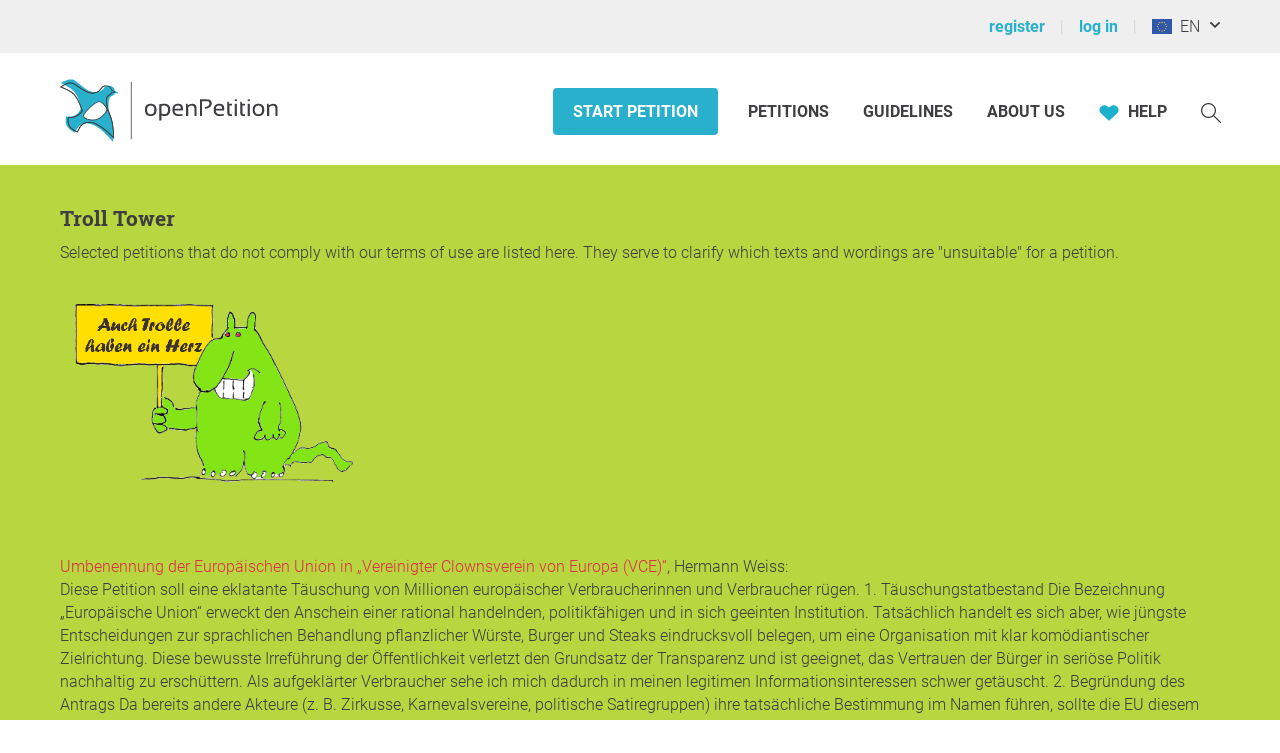

--- FILE ---
content_type: text/html; charset=UTF-8
request_url: https://www.openpetition.eu/trollturm
body_size: 125282
content:

<!doctype html>
<html class="nojs"
	lang="en"
	dir="ltr"
	prefix="og: http://ogp.me/ns#"
>
<head>
	<meta charset="utf-8">
<meta name="viewport" content="initial-scale=1">
<title>
			openPetition – Citizens' initiatives, online petitions, campaigns	</title>


<!-- Icons / Web app information -->
	<link rel="icon" href="/favicon-32x32.png" type="image/png" sizes="32x32">
	<link rel="icon" href="/favicon-16x16.png" type="image/png" sizes="16x16">
	<link rel="apple-touch-icon" sizes="180x180" href="/apple-touch-icon.png">
	<link rel="mask-icon" href="/safari-pinned-tab.svg" color="#0d6c7f">
	<meta name="msapplication-TileColor" content="#0d6c7f">
	<meta name="theme-color" content="#29b0cc">
<link rel="manifest" href="/site.webmanifest">


<!-- Search engine information -->
	<meta name="robots" content="index, follow">
<meta name="description" content="Free platform for signature campaigns, initiatives, decisions, petitions: Start, collect, debate, change">
<meta name="keywords" content="epetition petition local regional signatures list citizens initiative referendum poll application request protest campaign appeal complaint statement declaration opinion create sign signature support politics law making legislation process decision-making direct democracy grassroots democracy open government participation ">



<!-- Social media information -->
<meta property="og:site_name" content="openPetition">

			<meta property="og:type" content="website">
		<meta property="og:title" content="openPetition – Citizens' initiatives, online petitions, campaigns">
		<meta property="og:image" content="https://static.openpetition.de/images/logo_openpetition_social.png?1768476226">
		<meta property="og:description" content="Free platform for signature campaigns, initiatives, decisions, petitions: Start, collect, debate, change">
	
<!-- CSS -->

<link rel="preload"
		as="font"
		href="https://static.openpetition.de/fonts/Roboto/Roboto-Light.woff2"
		type="font/woff2"
		crossorigin="anonymous">
<link rel="preload"
		as="font"
		href="https://static.openpetition.de/fonts/Roboto/Roboto-Bold.woff2"
		type="font/woff2"
		crossorigin="anonymous">
<link rel="preload"
		as="font"
		href="https://static.openpetition.de/fonts/Roboto/Roboto-Black.woff2"
		type="font/woff2"
		crossorigin="anonymous">
<link rel="preload"
		as="font"
		href="https://static.openpetition.de/fonts/RobotoSlab/RobotoSlab-Bold.woff2"
		type="font/woff2"
		crossorigin="anonymous">



	<link rel="stylesheet" media="screen" href="https://static.openpetition.de/css/main.css?1768476325">

<link rel="stylesheet" media="screen" href="https://static.openpetition.de/css/openpetition.css?1768476324">
<link rel="stylesheet" media="print" href="https://static.openpetition.de/css/openpetition_print.css?1768476324">

<style media="screen and (prefers-color-scheme: dark)">
	@import url('https://static.openpetition.de/css/darkmode-override.css?1768476226');
</style>

	
<style>
	.secondBg {
		background-image: url(/images/purpur_bg.gif);
	}
</style>

	<script>
	
		document.documentElement.classList.remove('nojs');
		document.documentElement.classList.add('js');
	</script>

	<!-- highcharts -->
	
</head>

<body 			id="trollturm-trolltower"
							class="theme-background-variant-1"
		>

	<header id="header">
		<div id="op__user-nav"
			class="op__wrapper--width-100_percent -background--gray-very-light -print-display-none -display--small--none"
		>
			<div class="op__wrapper">
				<div class="op__row--flex">
					<div class="op__column -padding--0">
						<nav aria-label="User menu, registration and login">
							<ul class="op__list-user-nav">
								
																	<li class="op__list-user-nav__item">
	<a class="-line-height--49 -margin-vertical--2 -margin-right--5"
		id="register-link"
		href="/user/registrieren"
	>
		register	</a>
	<div aria-hidden="true" class="-pipe -pipe--gray-light -display--flex -align-self--center -display--small--none">
	</div>
</li>

<li class="op__list-user-nav__item">
	<a class="-line-height--49 -margin-vertical--2 -margin-right--5 -padding-left--5 -padding--small--0"
		href="/user/anmelden"
	>
		log in	</a>
	<div aria-hidden="true" class="-pipe -pipe--gray-light -display--flex -align-self--center -display--small--none">
	</div>
</li>
								
								<li class="op__list-user-nav__item -padding-left--5">
	<button class="op__button-toggle-menu -line-height--49 -margin-vertical--2"
		title="European Union / English"
		aria-expanded="false"
		aria-controls="languages-dropdown"
		aria-label="European Union, English"
	>
		<svg xmlns:xlink="http://www.w3.org/1999/xlink" id="flag-icons-eu" viewBox="0 0 640 480" width="20" height="15" aria-hidden="true" class="icon-/flags/eu op__flag-icon -no-pointer-event">  <defs>    <g id="flag-icons-eu-d">      <g id="flag-icons-eu-b">        <path id="flag-icons-eu-a" d="m0-1-.3 1 .5.1z"/>        <use xlink:href="#flag-icons-eu-a" transform="scale(-1 1)"/>      </g>      <g id="flag-icons-eu-c">        <use xlink:href="#flag-icons-eu-b" transform="rotate(72)"/>        <use xlink:href="#flag-icons-eu-b" transform="rotate(144)"/>      </g>      <use xlink:href="#flag-icons-eu-c" transform="scale(-1 1)"/>    </g>  </defs>  <path fill="#039" d="M0 0h640v480H0z"/>  <g fill="#fc0" transform="translate(320 242.3) scale(23.7037)">    <use xlink:href="#flag-icons-eu-d" width="100%" height="100%" y="-6"/>    <use xlink:href="#flag-icons-eu-d" width="100%" height="100%" y="6"/>    <g id="flag-icons-eu-e">      <use xlink:href="#flag-icons-eu-d" width="100%" height="100%" x="-6"/>      <use xlink:href="#flag-icons-eu-d" width="100%" height="100%" transform="rotate(-144 -2.3 -2.1)"/>      <use xlink:href="#flag-icons-eu-d" width="100%" height="100%" transform="rotate(144 -2.1 -2.3)"/>      <use xlink:href="#flag-icons-eu-d" width="100%" height="100%" transform="rotate(72 -4.7 -2)"/>      <use xlink:href="#flag-icons-eu-d" width="100%" height="100%" transform="rotate(72 -5 .5)"/>    </g>    <use xlink:href="#flag-icons-eu-e" width="100%" height="100%" transform="scale(-1 1)"/>  </g><image src="/icon//flags/eu_20x15.png" xlink:href="" width="20" height="15"/></svg>		&nbsp;
		EN	</button>

			<div class="op__dropdown-area -width--758 -max-width--small-100 -line-height--27">
		<div class="-padding--10">
			<ul id="languages-dropdown"
				class="op__list op__list--without-bullets op__list--small-spacing -margin-bottom--0"
			>
				<li>
					<h2>Change language</h2>
					<div class="-column-count--2 -column-count--medium-3">
						<ul class="op__list op__list--without-bullets">
																							<li>
									<div class="op__column -padding-vertical--0 -padding-left--0 -line-height--27">
																					<a href="?language=af_ZA.utf8"
											   title="Afrikaans"
											   rel="nofollow"
											>
												Afrikaans											</a>
																			</div>
								</li>
																							<li>
									<div class="op__column -padding-vertical--0 -padding-left--0 -line-height--27">
																					<a href="?language=da_DK.utf8"
											   title="Danish"
											   rel="nofollow"
											>
												Dansk											</a>
																			</div>
								</li>
																							<li>
									<div class="op__column -padding-vertical--0 -padding-left--0 -line-height--27">
																					<a href="?language=de_DE.utf8"
											   title="German"
											   rel="nofollow"
											>
												Deutsch											</a>
																			</div>
								</li>
																							<li>
									<div class="op__column -padding-vertical--0 -padding-left--0 -line-height--27">
																					<a href="?language=et_EE.utf8"
											   title="Estonian"
											   rel="nofollow"
											>
												Eesti keel											</a>
																			</div>
								</li>
																							<li>
									<div class="op__column -padding-vertical--0 -padding-left--0 -line-height--27">
																					<span class="op__bold">
												English											</span>
																			</div>
								</li>
																							<li>
									<div class="op__column -padding-vertical--0 -padding-left--0 -line-height--27">
																					<a href="?language=es_ES.utf8"
											   title="Spanish"
											   rel="nofollow"
											>
												Español											</a>
																			</div>
								</li>
																							<li>
									<div class="op__column -padding-vertical--0 -padding-left--0 -line-height--27">
																					<a href="?language=fr_FR.utf8"
											   title="French"
											   rel="nofollow"
											>
												Français											</a>
																			</div>
								</li>
																							<li>
									<div class="op__column -padding-vertical--0 -padding-left--0 -line-height--27">
																					<a href="?language=hr_HR.utf8"
											   title="Croatian"
											   rel="nofollow"
											>
												Hrvatski											</a>
																			</div>
								</li>
																							<li>
									<div class="op__column -padding-vertical--0 -padding-left--0 -line-height--27">
																					<a href="?language=it_IT.utf8"
											   title="Italian"
											   rel="nofollow"
											>
												Italiano											</a>
																			</div>
								</li>
																							<li>
									<div class="op__column -padding-vertical--0 -padding-left--0 -line-height--27">
																					<a href="?language=lv_LV.utf8"
											   title="Latvian"
											   rel="nofollow"
											>
												Latviešu valoda											</a>
																			</div>
								</li>
																							<li>
									<div class="op__column -padding-vertical--0 -padding-left--0 -line-height--27">
																					<a href="?language=lt_LT.utf8"
											   title="Lithuanian"
											   rel="nofollow"
											>
												Lietuvių kalba											</a>
																			</div>
								</li>
																							<li>
									<div class="op__column -padding-vertical--0 -padding-left--0 -line-height--27">
																					<a href="?language=hu_HU.utf8"
											   title="Hungarian"
											   rel="nofollow"
											>
												Magyar											</a>
																			</div>
								</li>
																							<li>
									<div class="op__column -padding-vertical--0 -padding-left--0 -line-height--27">
																					<a href="?language=nl_NL.utf8"
											   title="Dutch"
											   rel="nofollow"
											>
												Nederlands											</a>
																			</div>
								</li>
																							<li>
									<div class="op__column -padding-vertical--0 -padding-left--0 -line-height--27">
																					<a href="?language=nb_NO.utf8"
											   title="Norwegian"
											   rel="nofollow"
											>
												Norsk											</a>
																			</div>
								</li>
																							<li>
									<div class="op__column -padding-vertical--0 -padding-left--0 -line-height--27">
																					<a href="?language=pl_PL.utf8"
											   title="Polish"
											   rel="nofollow"
											>
												Polski											</a>
																			</div>
								</li>
																							<li>
									<div class="op__column -padding-vertical--0 -padding-left--0 -line-height--27">
																					<a href="?language=pt_PT.utf8"
											   title="Portuguese"
											   rel="nofollow"
											>
												Português											</a>
																			</div>
								</li>
																							<li>
									<div class="op__column -padding-vertical--0 -padding-left--0 -line-height--27">
																					<a href="?language=ru_RU.utf8"
											   title="Russian"
											   rel="nofollow"
											>
												Pусский											</a>
																			</div>
								</li>
																							<li>
									<div class="op__column -padding-vertical--0 -padding-left--0 -line-height--27">
																					<a href="?language=ro_RO.utf8"
											   title="Romanian"
											   rel="nofollow"
											>
												Română											</a>
																			</div>
								</li>
																							<li>
									<div class="op__column -padding-vertical--0 -padding-left--0 -line-height--27">
																					<a href="?language=sq_MK.utf8"
											   title="Albanian"
											   rel="nofollow"
											>
												Shqipja											</a>
																			</div>
								</li>
																							<li>
									<div class="op__column -padding-vertical--0 -padding-left--0 -line-height--27">
																					<a href="?language=sk_SK.utf8"
											   title="Slovakian"
											   rel="nofollow"
											>
												Slovenský											</a>
																			</div>
								</li>
																							<li>
									<div class="op__column -padding-vertical--0 -padding-left--0 -line-height--27">
																					<a href="?language=sl_SI.utf8"
											   title="Slovenian"
											   rel="nofollow"
											>
												Slovenščina											</a>
																			</div>
								</li>
																							<li>
									<div class="op__column -padding-vertical--0 -padding-left--0 -line-height--27">
																					<a href="?language=fi_FI.utf8"
											   title="Finnish"
											   rel="nofollow"
											>
												Suomi											</a>
																			</div>
								</li>
																							<li>
									<div class="op__column -padding-vertical--0 -padding-left--0 -line-height--27">
																					<a href="?language=sv_SE.utf8"
											   title="Swedish"
											   rel="nofollow"
											>
												Svenska											</a>
																			</div>
								</li>
																							<li>
									<div class="op__column -padding-vertical--0 -padding-left--0 -line-height--27">
																					<a href="?language=tr_TR.utf8"
											   title="Turkish"
											   rel="nofollow"
											>
												Türkçe											</a>
																			</div>
								</li>
																							<li>
									<div class="op__column -padding-vertical--0 -padding-left--0 -line-height--27">
																					<a href="?language=uk_UA.utf8"
											   title="Ukrainian"
											   rel="nofollow"
											>
												Yкраїнська											</a>
																			</div>
								</li>
																							<li>
									<div class="op__column -padding-vertical--0 -padding-left--0 -line-height--27">
																					<a href="?language=cs_CZ.utf8"
											   title="Czech"
											   rel="nofollow"
											>
												Čeština											</a>
																			</div>
								</li>
																							<li>
									<div class="op__column -padding-vertical--0 -padding-left--0 -line-height--27">
																					<a href="?language=el_GR.utf8"
											   title="Greek"
											   rel="nofollow"
											>
												ελληνικά											</a>
																			</div>
								</li>
																							<li>
									<div class="op__column -padding-vertical--0 -padding-left--0 -line-height--27">
																					<a href="?language=bg_BG.utf8"
											   title="Bulgarian"
											   rel="nofollow"
											>
												български											</a>
																			</div>
								</li>
																							<li>
									<div class="op__column -padding-vertical--0 -padding-left--0 -line-height--27">
																					<a href="?language=kk_KZ.utf8"
											   title="Kazakh"
											   rel="nofollow"
											>
												қазақша											</a>
																			</div>
								</li>
																							<li>
									<div class="op__column -padding-vertical--0 -padding-left--0 -line-height--27">
																					<a href="?language=hy_AM.utf8"
											   title="Armenian"
											   rel="nofollow"
											>
												Գրաբար											</a>
																			</div>
								</li>
																							<li>
									<div class="op__column -padding-vertical--0 -padding-left--0 -line-height--27">
																					<a href="?language=ka_GE.utf8"
											   title="Georgian"
											   rel="nofollow"
											>
												ქართული ენა											</a>
																			</div>
								</li>
																							<li>
									<div class="op__column -padding-vertical--0 -padding-left--0 -line-height--27">
																					<a href="?language=ja_JP.utf8"
											   title="Japanese"
											   rel="nofollow"
											>
												日本語											</a>
																			</div>
								</li>
																							<li>
									<div class="op__column -padding-vertical--0 -padding-left--0 -line-height--27">
																					<a href="?language=ko_KR.utf8"
											   title="Korean"
											   rel="nofollow"
											>
												한국어											</a>
																			</div>
								</li>
													</ul>
					</div>
				</li>
				<li aria-disabled="true">
					<hr>
				</li>
				<li>
					<h2>Change country</h2>

					<div class="-column-count--2 -column-count--medium-3">
						<ul class="op__list op__list--without-bullets">
															<li>
									<div class="op__column -padding-vertical--0 -padding-left--0 -line-height--27">
																					<a href="https://www.openpetition.eu/al?language=en_GB.utf8"
											   title="To the overview page for Albania"
											   rel="nofollow"
											>
												Albania											</a>
																			</div>
								</li>
															<li>
									<div class="op__column -padding-vertical--0 -padding-left--0 -line-height--27">
																					<a href="https://www.openpetition.org/ar?language=en_GB.utf8"
											   title="To the overview page for Argentina"
											   rel="nofollow"
											>
												Argentina											</a>
																			</div>
								</li>
															<li>
									<div class="op__column -padding-vertical--0 -padding-left--0 -line-height--27">
																					<a href="https://www.openpetition.org/au?language=en_GB.utf8"
											   title="To the overview page for Australia"
											   rel="nofollow"
											>
												Australia											</a>
																			</div>
								</li>
															<li>
									<div class="op__column -padding-vertical--0 -padding-left--0 -line-height--27">
																					<a href="https://www.openpetition.eu/at?language=en_GB.utf8"
											   title="To the overview page for Austria"
											   rel="nofollow"
											>
												Austria											</a>
																			</div>
								</li>
															<li>
									<div class="op__column -padding-vertical--0 -padding-left--0 -line-height--27">
																					<a href="https://www.openpetition.eu/be?language=en_GB.utf8"
											   title="To the overview page for Belgium"
											   rel="nofollow"
											>
												Belgium											</a>
																			</div>
								</li>
															<li>
									<div class="op__column -padding-vertical--0 -padding-left--0 -line-height--27">
																					<a href="https://www.openpetition.eu/ba?language=en_GB.utf8"
											   title="To the overview page for Bosnia & Herzegovina"
											   rel="nofollow"
											>
												Bosnia & Herzegovina											</a>
																			</div>
								</li>
															<li>
									<div class="op__column -padding-vertical--0 -padding-left--0 -line-height--27">
																					<a href="https://www.openpetition.org/br?language=en_GB.utf8"
											   title="To the overview page for Brazil"
											   rel="nofollow"
											>
												Brazil											</a>
																			</div>
								</li>
															<li>
									<div class="op__column -padding-vertical--0 -padding-left--0 -line-height--27">
																					<a href="https://www.openpetition.eu/bg?language=en_GB.utf8"
											   title="To the overview page for Bulgaria"
											   rel="nofollow"
											>
												Bulgaria											</a>
																			</div>
								</li>
															<li>
									<div class="op__column -padding-vertical--0 -padding-left--0 -line-height--27">
																					<a href="https://www.openpetition.org/ca?language=en_GB.utf8"
											   title="To the overview page for Canada"
											   rel="nofollow"
											>
												Canada											</a>
																			</div>
								</li>
															<li>
									<div class="op__column -padding-vertical--0 -padding-left--0 -line-height--27">
																					<a href="https://www.openpetition.org/cl?language=en_GB.utf8"
											   title="To the overview page for Chile"
											   rel="nofollow"
											>
												Chile											</a>
																			</div>
								</li>
															<li>
									<div class="op__column -padding-vertical--0 -padding-left--0 -line-height--27">
																					<a href="https://www.openpetition.org/cr?language=en_GB.utf8"
											   title="To the overview page for Costa Rica"
											   rel="nofollow"
											>
												Costa Rica											</a>
																			</div>
								</li>
															<li>
									<div class="op__column -padding-vertical--0 -padding-left--0 -line-height--27">
																					<a href="https://www.openpetition.eu/hr?language=en_GB.utf8"
											   title="To the overview page for Croatia"
											   rel="nofollow"
											>
												Croatia											</a>
																			</div>
								</li>
															<li>
									<div class="op__column -padding-vertical--0 -padding-left--0 -line-height--27">
																					<a href="https://www.openpetition.eu/cy?language=en_GB.utf8"
											   title="To the overview page for Cyprus"
											   rel="nofollow"
											>
												Cyprus											</a>
																			</div>
								</li>
															<li>
									<div class="op__column -padding-vertical--0 -padding-left--0 -line-height--27">
																					<a href="https://www.openpetition.eu/cz?language=en_GB.utf8"
											   title="To the overview page for Czechia"
											   rel="nofollow"
											>
												Czechia											</a>
																			</div>
								</li>
															<li>
									<div class="op__column -padding-vertical--0 -padding-left--0 -line-height--27">
																					<a href="https://www.openpetition.eu/dk?language=en_GB.utf8"
											   title="To the overview page for Denmark"
											   rel="nofollow"
											>
												Denmark											</a>
																			</div>
								</li>
															<li>
									<div class="op__column -padding-vertical--0 -padding-left--0 -line-height--27">
																					<a href="https://www.openpetition.eu/ee?language=en_GB.utf8"
											   title="To the overview page for Estonia"
											   rel="nofollow"
											>
												Estonia											</a>
																			</div>
								</li>
															<li>
									<div class="op__column -padding-vertical--0 -padding-left--0 -line-height--27">
																					<span class="op__bold">
												European Union											</span>
																			</div>
								</li>
															<li>
									<div class="op__column -padding-vertical--0 -padding-left--0 -line-height--27">
																					<a href="https://www.openpetition.eu/fi?language=en_GB.utf8"
											   title="To the overview page for Finland"
											   rel="nofollow"
											>
												Finland											</a>
																			</div>
								</li>
															<li>
									<div class="op__column -padding-vertical--0 -padding-left--0 -line-height--27">
																					<a href="https://www.openpetition.eu/fr?language=en_GB.utf8"
											   title="To the overview page for France"
											   rel="nofollow"
											>
												France											</a>
																			</div>
								</li>
															<li>
									<div class="op__column -padding-vertical--0 -padding-left--0 -line-height--27">
																					<a href="https://www.openpetition.de?language=en_GB.utf8"
											   title="To the overview page for Germany"
											   rel="nofollow"
											>
												Germany											</a>
																			</div>
								</li>
															<li>
									<div class="op__column -padding-vertical--0 -padding-left--0 -line-height--27">
																					<a href="https://www.openpetition.org/gh?language=en_GB.utf8"
											   title="To the overview page for Ghana"
											   rel="nofollow"
											>
												Ghana											</a>
																			</div>
								</li>
															<li>
									<div class="op__column -padding-vertical--0 -padding-left--0 -line-height--27">
																					<a href="https://www.openpetition.eu/gr?language=en_GB.utf8"
											   title="To the overview page for Greece"
											   rel="nofollow"
											>
												Greece											</a>
																			</div>
								</li>
															<li>
									<div class="op__column -padding-vertical--0 -padding-left--0 -line-height--27">
																					<a href="https://www.openpetition.eu/hu?language=en_GB.utf8"
											   title="To the overview page for Hungary"
											   rel="nofollow"
											>
												Hungary											</a>
																			</div>
								</li>
															<li>
									<div class="op__column -padding-vertical--0 -padding-left--0 -line-height--27">
																					<a href="https://www.openpetition.eu/is?language=en_GB.utf8"
											   title="To the overview page for Iceland"
											   rel="nofollow"
											>
												Iceland											</a>
																			</div>
								</li>
															<li>
									<div class="op__column -padding-vertical--0 -padding-left--0 -line-height--27">
																					<a href="https://www.openpetition.eu/ie?language=en_GB.utf8"
											   title="To the overview page for Ireland"
											   rel="nofollow"
											>
												Ireland											</a>
																			</div>
								</li>
															<li>
									<div class="op__column -padding-vertical--0 -padding-left--0 -line-height--27">
																					<a href="https://www.openpetition.eu/it?language=en_GB.utf8"
											   title="To the overview page for Italy"
											   rel="nofollow"
											>
												Italy											</a>
																			</div>
								</li>
															<li>
									<div class="op__column -padding-vertical--0 -padding-left--0 -line-height--27">
																					<a href="https://www.openpetition.eu/lv?language=en_GB.utf8"
											   title="To the overview page for Latvia"
											   rel="nofollow"
											>
												Latvia											</a>
																			</div>
								</li>
															<li>
									<div class="op__column -padding-vertical--0 -padding-left--0 -line-height--27">
																					<a href="https://www.openpetition.eu/li?language=en_GB.utf8"
											   title="To the overview page for Liechtenstein"
											   rel="nofollow"
											>
												Liechtenstein											</a>
																			</div>
								</li>
															<li>
									<div class="op__column -padding-vertical--0 -padding-left--0 -line-height--27">
																					<a href="https://www.openpetition.eu/lt?language=en_GB.utf8"
											   title="To the overview page for Lithuania"
											   rel="nofollow"
											>
												Lithuania											</a>
																			</div>
								</li>
															<li>
									<div class="op__column -padding-vertical--0 -padding-left--0 -line-height--27">
																					<a href="https://www.openpetition.eu/lu?language=en_GB.utf8"
											   title="To the overview page for Luxembourg"
											   rel="nofollow"
											>
												Luxembourg											</a>
																			</div>
								</li>
															<li>
									<div class="op__column -padding-vertical--0 -padding-left--0 -line-height--27">
																					<a href="https://www.openpetition.eu/mt?language=en_GB.utf8"
											   title="To the overview page for Malta"
											   rel="nofollow"
											>
												Malta											</a>
																			</div>
								</li>
															<li>
									<div class="op__column -padding-vertical--0 -padding-left--0 -line-height--27">
																					<a href="https://www.openpetition.eu/me?language=en_GB.utf8"
											   title="To the overview page for Montenegro"
											   rel="nofollow"
											>
												Montenegro											</a>
																			</div>
								</li>
															<li>
									<div class="op__column -padding-vertical--0 -padding-left--0 -line-height--27">
																					<a href="https://www.openpetition.org/na?language=en_GB.utf8"
											   title="To the overview page for Namibia"
											   rel="nofollow"
											>
												Namibia											</a>
																			</div>
								</li>
															<li>
									<div class="op__column -padding-vertical--0 -padding-left--0 -line-height--27">
																					<a href="https://www.openpetition.eu/nl?language=en_GB.utf8"
											   title="To the overview page for Netherlands"
											   rel="nofollow"
											>
												Netherlands											</a>
																			</div>
								</li>
															<li>
									<div class="op__column -padding-vertical--0 -padding-left--0 -line-height--27">
																					<a href="https://www.openpetition.org/nz?language=en_GB.utf8"
											   title="To the overview page for New Zealand"
											   rel="nofollow"
											>
												New Zealand											</a>
																			</div>
								</li>
															<li>
									<div class="op__column -padding-vertical--0 -padding-left--0 -line-height--27">
																					<a href="https://www.openpetition.eu/mk?language=en_GB.utf8"
											   title="To the overview page for North Macedonia"
											   rel="nofollow"
											>
												North Macedonia											</a>
																			</div>
								</li>
															<li>
									<div class="op__column -padding-vertical--0 -padding-left--0 -line-height--27">
																					<a href="https://www.openpetition.eu/no?language=en_GB.utf8"
											   title="To the overview page for Norway"
											   rel="nofollow"
											>
												Norway											</a>
																			</div>
								</li>
															<li>
									<div class="op__column -padding-vertical--0 -padding-left--0 -line-height--27">
																					<a href="https://www.openpetition.org/pa?language=en_GB.utf8"
											   title="To the overview page for Panama"
											   rel="nofollow"
											>
												Panama											</a>
																			</div>
								</li>
															<li>
									<div class="op__column -padding-vertical--0 -padding-left--0 -line-height--27">
																					<a href="https://www.openpetition.org/py?language=en_GB.utf8"
											   title="To the overview page for Paraguay"
											   rel="nofollow"
											>
												Paraguay											</a>
																			</div>
								</li>
															<li>
									<div class="op__column -padding-vertical--0 -padding-left--0 -line-height--27">
																					<a href="https://www.openpetition.org/pe?language=en_GB.utf8"
											   title="To the overview page for Peru"
											   rel="nofollow"
											>
												Peru											</a>
																			</div>
								</li>
															<li>
									<div class="op__column -padding-vertical--0 -padding-left--0 -line-height--27">
																					<a href="https://www.openpetition.eu/pl?language=en_GB.utf8"
											   title="To the overview page for Poland"
											   rel="nofollow"
											>
												Poland											</a>
																			</div>
								</li>
															<li>
									<div class="op__column -padding-vertical--0 -padding-left--0 -line-height--27">
																					<a href="https://www.openpetition.eu/pt?language=en_GB.utf8"
											   title="To the overview page for Portugal"
											   rel="nofollow"
											>
												Portugal											</a>
																			</div>
								</li>
															<li>
									<div class="op__column -padding-vertical--0 -padding-left--0 -line-height--27">
																					<a href="https://www.openpetition.eu/ro?language=en_GB.utf8"
											   title="To the overview page for Romania"
											   rel="nofollow"
											>
												Romania											</a>
																			</div>
								</li>
															<li>
									<div class="op__column -padding-vertical--0 -padding-left--0 -line-height--27">
																					<a href="https://www.openpetition.org/ru?language=en_GB.utf8"
											   title="To the overview page for Russia"
											   rel="nofollow"
											>
												Russia											</a>
																			</div>
								</li>
															<li>
									<div class="op__column -padding-vertical--0 -padding-left--0 -line-height--27">
																					<a href="https://www.openpetition.eu/rs?language=en_GB.utf8"
											   title="To the overview page for Serbia"
											   rel="nofollow"
											>
												Serbia											</a>
																			</div>
								</li>
															<li>
									<div class="op__column -padding-vertical--0 -padding-left--0 -line-height--27">
																					<a href="https://www.openpetition.eu/sk?language=en_GB.utf8"
											   title="To the overview page for Slovakia"
											   rel="nofollow"
											>
												Slovakia											</a>
																			</div>
								</li>
															<li>
									<div class="op__column -padding-vertical--0 -padding-left--0 -line-height--27">
																					<a href="https://www.openpetition.eu/si?language=en_GB.utf8"
											   title="To the overview page for Slovenia"
											   rel="nofollow"
											>
												Slovenia											</a>
																			</div>
								</li>
															<li>
									<div class="op__column -padding-vertical--0 -padding-left--0 -line-height--27">
																					<a href="https://www.openpetition.org/za?language=en_GB.utf8"
											   title="To the overview page for South Africa"
											   rel="nofollow"
											>
												South Africa											</a>
																			</div>
								</li>
															<li>
									<div class="op__column -padding-vertical--0 -padding-left--0 -line-height--27">
																					<a href="https://www.openpetition.eu/es?language=en_GB.utf8"
											   title="To the overview page for Spain"
											   rel="nofollow"
											>
												Spain											</a>
																			</div>
								</li>
															<li>
									<div class="op__column -padding-vertical--0 -padding-left--0 -line-height--27">
																					<a href="https://www.openpetition.eu/se?language=en_GB.utf8"
											   title="To the overview page for Sweden"
											   rel="nofollow"
											>
												Sweden											</a>
																			</div>
								</li>
															<li>
									<div class="op__column -padding-vertical--0 -padding-left--0 -line-height--27">
																					<a href="https://www.openpetition.eu/ch?language=en_GB.utf8"
											   title="To the overview page for Switzerland"
											   rel="nofollow"
											>
												Switzerland											</a>
																			</div>
								</li>
															<li>
									<div class="op__column -padding-vertical--0 -padding-left--0 -line-height--27">
																					<a href="https://www.openpetition.org/tr?language=en_GB.utf8"
											   title="To the overview page for Türkiye"
											   rel="nofollow"
											>
												Türkiye											</a>
																			</div>
								</li>
															<li>
									<div class="op__column -padding-vertical--0 -padding-left--0 -line-height--27">
																					<a href="https://www.openpetition.org/ua?language=en_GB.utf8"
											   title="To the overview page for Ukraine"
											   rel="nofollow"
											>
												Ukraine											</a>
																			</div>
								</li>
															<li>
									<div class="op__column -padding-vertical--0 -padding-left--0 -line-height--27">
																					<a href="https://www.openpetition.org/uk?language=en_GB.utf8"
											   title="To the overview page for United Kingdom"
											   rel="nofollow"
											>
												United Kingdom											</a>
																			</div>
								</li>
															<li>
									<div class="op__column -padding-vertical--0 -padding-left--0 -line-height--27">
																					<a href="https://www.openpetition.org/us?language=en_GB.utf8"
											   title="To the overview page for United States"
											   rel="nofollow"
											>
												United States											</a>
																			</div>
								</li>
															<li>
									<div class="op__column -padding-vertical--0 -padding-left--0 -line-height--27">
																					<a href="https://www.openpetition.org/uy?language=en_GB.utf8"
											   title="To the overview page for Uruguay"
											   rel="nofollow"
											>
												Uruguay											</a>
																			</div>
								</li>
													</ul>
					</div>
				</li>
			</ul>
		</div>
	</div>
</li>

															</ul>
						</nav>
					</div>
				</div>
			</div>
		</div>
		<div id="op-nav"
			class="op__wrapper--width-100_percent"
		>
			<nav aria-label="Main Menu" class="op__wrapper -position--relative">
									

<a id="op__header__logo"
	title="To the homepage of openPetition"
	href="/"
	data-site-context="openpetition">
	<svg viewBox="0 0 243.50002 71.729995" width="100%" height="100%" aria-hidden="true" class="icon-logo_openpetition_big_with_color">	<g transform="translate(-111.82,-85.170004)">		<!-- Line between bird and "openPetition" -->		<rect class="-fill--gray-very-dark" fill="#3e3d40" height="62.360001" width="0.85000002" y="91.699997" x="189.17"/>		<!-- White backdrop--> 		<path style="fill:#fff" d="m 170.7,153.25 -0.69,-0.71 c -0.09,-0.1 -9.34,-9.65 -15.32,-12.77 -0.59,-0.31 -1.16,-0.63 -1.77,-0.98 -2.67,-1.52 -5.44,-3.08 -9.22,-2.97 -4.03,0.14 -7.19,1.59 -9.14,4.2 -1.32,1.77 -3.25,6.19 -3.27,6.23 l -0.16,0.37 -0.37,-0.15 c -0.23,-0.09 -5.55,-2.2 -8.2,-5.45 -3.47,-4.24 -2.05,-10.54 -1.99,-10.8 l 0.08,-0.34 0.35,0.02 c 0.01,0 0.27,0.01 0.71,0.01 1.4,0 4.89,-0.12 7.16,-1.27 3.48,-1.76 5.21,-2.98 6.69,-5.89 -0.31,-0.88 -1.74,-4.9 -2.55,-6.89 -2.28,-5.62 -4.94,-9.66 -7.91,-12.01 -3.46,-2.73 -12.46,-6.33 -12.56,-6.37 l -0.72,-0.28 0.62,-0.45 c 0.25,-0.18 6.22,-4.48 11.07,-4.48 1.13,0 2.13,0.24 2.96,0.71 1.85,1.05 3.94,2.42 6.16,3.87 3.37,2.21 6.85,4.49 9.35,5.48 2.49,0.98 5.4,1.29 7.69,0.78 1.69,-0.37 2.8,-0.93 3.95,-1.66 1.17,-0.74 1.9,-1.74 2.6,-2.71 1.18,-1.62 2.39,-3.29 5.55,-3.29 h 0.12 c 3.51,0.04 5.84,1.79 6.54,4.9 0,0 0,0.01 0,0.01 0.65,0.16 1.24,0.37 1.75,0.62 1.52,0.76 1.85,1.68 1.88,1.78 l 0.18,0.56 h -0.63 c -0.28,0 -1.69,0 -2.62,0.09 -0.15,0.01 -0.31,0.04 -0.48,0.07 -0.11,0.45 -0.29,0.84 -0.53,1.16 -0.63,0.84 -1.21,1.12 -1.77,1.4 -0.59,0.29 -1.2,0.58 -2.06,1.59 l -0.03,0.03 c -0.01,0.01 -1.69,1.7 -0.97,6.32 0.46,2.97 0.67,5.07 0.41,6.95 1.02,1.81 1.93,3.69 2.76,5.46 4.77,10.1 4.42,25.74 4.42,25.9 z"/>				<!-- Colored body of the bird -->		<path class="-fill--cyan-strong" fill="#29b0cc" d="m 173.74,102.35 c -0.64,-0.39 -1.33,-0.66 -2,-0.87 -0.01,-0.11 -0.02,-0.21 -0.04,-0.29 -0.47,-3.32 -2.73,-5.12 -6.18,-5.45 -5.19,-0.5 -5.42,3.7 -9.13,5.64 -1.4,0.73 -2.69,1.22 -4.52,1.47 -2.83,0.38 -5.96,-0.36 -8.42,-1.57 -4.3,-2.13 -11,-8.14 -15.85,-11.44 -4.85,-3.3 -14.87,2.79 -14.87,2.79 0,0 9.55,4.58 13,8.03 5.72,5.73 6.76,11.25 7.55,13.77 0.79,2.52 1.56,5.33 1.56,5.33 0,0 -2,6.39 -7.37,8.56 -3.39,1.37 -8.76,0.67 -8.76,0.67 0,0 -2.13,6.62 1.13,11.35 2.52,3.66 8.14,6.42 8.14,6.42 0,0 2.49,-4.62 4.11,-6.46 2.23,-2.54 4.76,-3.34 6.62,-3.61 5,-0.72 10.35,1.58 15.53,5.06 6.62,4.45 15.4,15.15 15.4,15.15 0,0 1.79,-16.65 -2.45,-27.93 -2.3,-6.13 -2.45,-9.8 -2.34,-13.69 0.15,-5.38 1.77,-7.07 1.77,-7.07 2.06,-2.05 2.91,-1.24 4.34,-2.84 0.33,-0.36 0.53,-0.82 0.66,-1.31 0.29,-0.03 0.58,-0.06 0.86,-0.06 1.14,-0.01 2.91,0.14 2.91,0.14 0,0 -0.2,-0.91 -1.65,-1.79 z m -15.3,25.88 c -3.75,3.1 -4.36,4.16 -8.28,4.42 -3.92,0.27 -7.99,0.35 -9.88,-1.26 0,0 -2.07,-1.02 -2.26,-1.79 -0.2,-0.76 -0.52,-1.52 0,-2.38 0.52,-0.86 4.53,-5.96 6.42,-7.71 1.89,-1.75 5.73,-4.95 7,-5.42 1.27,-0.46 3.52,-1.09 3.52,-1.09 0,0 1.48,0.44 2.96,1.68 1.48,1.24 5.14,6.46 5.14,6.46 0,0 -0.87,4 -4.62,7.09 z"/>		<!-- Empty stomach of the bird -->		<path style="fill: #3e3d40" d="m 170.7,153.25 -0.69,-0.71 c -0.09,-0.1 -9.34,-9.65 -15.32,-12.77 -0.59,-0.31 -1.16,-0.63 -1.77,-0.98 -2.67,-1.52 -5.44,-3.08 -9.22,-2.97 -4.03,0.14 -7.19,1.59 -9.14,4.2 -1.32,1.77 -3.25,6.19 -3.27,6.23 l -0.16,0.37 -0.37,-0.15 c -0.23,-0.09 -5.55,-2.2 -8.2,-5.45 -3.47,-4.24 -2.05,-10.54 -1.99,-10.8 l 0.08,-0.34 0.35,0.02 c 0.05,0 4.96,0.21 7.87,-1.26 3.48,-1.76 5.21,-2.98 6.69,-5.89 -0.31,-0.88 -1.74,-4.9 -2.55,-6.89 -2.28,-5.62 -4.94,-9.66 -7.91,-12.01 -3.46,-2.73 -12.46,-6.33 -12.56,-6.37 l -0.72,-0.28 0.62,-0.45 c 0.37,-0.27 9.11,-6.55 14.03,-3.77 1.85,1.05 3.94,2.42 6.16,3.87 3.37,2.21 6.85,4.49 9.35,5.48 2.52,1 5.4,1.29 7.69,0.78 1.69,-0.37 2.8,-0.93 3.95,-1.66 1.17,-0.74 1.9,-1.74 2.6,-2.71 1.18,-1.62 2.39,-3.29 5.55,-3.29 0.04,0 0.08,0 0.11,0 l -0.01,0.85 c -2.82,-0.03 -3.82,1.35 -4.98,2.95 -0.75,1.03 -1.53,2.1 -2.83,2.93 -1.45,0.92 -2.67,1.43 -4.21,1.77 -2.44,0.54 -5.5,0.23 -8.17,-0.82 -2.58,-1.02 -6.1,-3.33 -9.5,-5.56 -2.2,-1.44 -4.28,-2.81 -6.11,-3.84 -3.75,-2.11 -10.4,1.9 -12.49,3.28 2.25,0.93 9.02,3.82 12.03,6.19 3.09,2.44 5.84,6.6 8.17,12.35 0.92,2.26 2.61,7.06 2.62,7.1 l 0.06,0.17 -0.08,0.16 c -1.6,3.23 -3.49,4.59 -7.14,6.43 -2.66,1.34 -6.69,1.38 -7.92,1.36 -0.24,1.34 -0.89,6.35 1.88,9.73 2.13,2.6 6.25,4.51 7.5,5.04 0.51,-1.13 2.04,-4.46 3.2,-6.02 2.1,-2.82 5.48,-4.39 9.77,-4.54 4.02,-0.14 7.01,1.57 9.65,3.07 0.6,0.34 1.17,0.67 1.75,0.97 5.19,2.72 12.52,9.89 14.83,12.21 -0.01,-3.6 -0.36,-16.06 -4.34,-24.5 -0.61,-1.29 -1.37,-2.9 -2.26,-4.56 -0.19,0.64 -0.45,1.26 -0.8,1.85 -1.47,2.47 -7.01,10.42 -16.6,9.38 -5.5,-0.6 -7.53,-2.23 -8.28,-3.5 -0.45,-0.77 -0.55,-1.66 -0.26,-2.38 1.57,-3.89 12.65,-15.57 17.72,-14.85 3.01,0.43 5.55,3.32 7.75,6.99 0.06,-1.63 -0.18,-3.46 -0.51,-5.57 -0.75,-4.89 0.99,-6.83 1.21,-7.05 0.97,-1.13 1.68,-1.48 2.31,-1.79 0.53,-0.26 0.96,-0.47 1.47,-1.15 l 0.66,0.52 c -0.63,0.84 -1.21,1.12 -1.77,1.4 -0.59,0.29 -1.2,0.58 -2.06,1.59 l -0.03,0.03 c -0.01,0.01 -1.69,1.7 -0.97,6.32 0.41,2.69 0.7,4.96 0.42,6.96 0.98,1.75 1.89,3.61 2.75,5.44 4.77,10.1 4.42,25.74 4.42,25.9 z m -16.11,-39.78 c -4.51,0 -14.89,10.44 -16.46,14.35 -0.07,0.18 -0.27,0.81 0.21,1.62 0.53,0.9 2.22,2.49 7.65,3.09 9.1,1 14.39,-6.62 15.79,-8.97 0.46,-0.78 0.75,-1.61 0.91,-2.51 -2.07,-3.62 -4.73,-7.13 -7.73,-7.56 -0.12,-0.01 -0.25,-0.02 -0.37,-0.02 z"/>		<!-- Outline of the bird -->		<path style="fill: #3e3d40" d="m 170.7,153.25 -0.69,-0.71 c -0.09,-0.1 -9.34,-9.65 -15.32,-12.77 -0.59,-0.31 -1.16,-0.63 -1.77,-0.98 -2.67,-1.52 -5.44,-3.08 -9.22,-2.97 -4.03,0.14 -7.19,1.59 -9.14,4.2 -1.32,1.77 -3.25,6.19 -3.27,6.23 l -0.16,0.37 -0.37,-0.15 c -0.23,-0.09 -5.55,-2.2 -8.2,-5.45 -3.47,-4.24 -2.05,-10.54 -1.99,-10.8 l 0.08,-0.34 0.35,0.02 c 0.01,0 0.27,0.01 0.71,0.01 1.4,0 4.89,-0.12 7.16,-1.27 3.48,-1.76 5.21,-2.98 6.69,-5.89 -0.31,-0.88 -1.74,-4.9 -2.55,-6.89 -2.28,-5.62 -4.94,-9.66 -7.91,-12.01 -3.46,-2.73 -12.46,-6.33 -12.56,-6.37 l -0.72,-0.28 0.62,-0.45 c 0.25,-0.18 6.22,-4.48 11.07,-4.48 1.13,0 2.13,0.24 2.96,0.71 1.85,1.05 3.94,2.42 6.16,3.87 3.37,2.21 6.85,4.49 9.35,5.48 2.49,0.98 5.4,1.29 7.69,0.78 1.69,-0.37 2.8,-0.93 3.95,-1.66 1.17,-0.74 1.9,-1.74 2.6,-2.71 1.18,-1.62 2.39,-3.29 5.55,-3.29 h 0.12 c 3.51,0.04 5.84,1.79 6.54,4.9 0,0 0,0.01 0,0.01 0.65,0.16 1.24,0.37 1.75,0.62 1.52,0.76 1.85,1.68 1.88,1.78 l 0.18,0.56 h -0.63 c -0.28,0 -1.69,0 -2.62,0.09 -0.15,0.01 -0.31,0.04 -0.48,0.07 -0.11,0.45 -0.29,0.84 -0.53,1.16 -0.63,0.84 -1.21,1.12 -1.77,1.4 -0.59,0.29 -1.2,0.58 -2.06,1.59 l -0.03,0.03 c -0.01,0.01 -1.69,1.7 -0.97,6.32 0.46,2.97 0.67,5.07 0.41,6.95 1.02,1.81 1.93,3.69 2.76,5.46 4.77,10.1 4.42,25.74 4.42,25.9 z m -26.58,-18.29 c 3.79,0 6.66,1.64 9.2,3.08 0.6,0.34 1.17,0.67 1.75,0.97 5.19,2.72 12.52,9.89 14.83,12.21 -0.01,-3.6 -0.36,-16.06 -4.34,-24.5 -0.85,-1.79 -1.77,-3.7 -2.8,-5.53 l -0.07,-0.13 0.02,-0.15 c 0.28,-1.8 0.07,-3.87 -0.39,-6.83 -0.75,-4.89 0.99,-6.82 1.21,-7.05 0.97,-1.13 1.68,-1.48 2.31,-1.79 0.53,-0.26 0.96,-0.47 1.47,-1.15 0.21,-0.28 0.36,-0.64 0.43,-1.08 l 0.05,-0.28 0.28,-0.06 c 0.3,-0.06 0.58,-0.11 0.84,-0.13 0.59,-0.06 1.37,-0.08 1.95,-0.09 -0.22,-0.22 -0.56,-0.48 -1.05,-0.73 -0.52,-0.26 -1.13,-0.47 -1.82,-0.61 l -0.27,-0.06 -0.05,-0.27 c -0.02,-0.09 -0.04,-0.18 -0.05,-0.26 -0.78,-3.46 -3.55,-4.22 -5.74,-4.25 h -0.11 c -2.73,0 -3.73,1.37 -4.88,2.95 -0.75,1.03 -1.53,2.1 -2.83,2.93 -1.45,0.92 -2.67,1.43 -4.21,1.77 -2.44,0.54 -5.53,0.22 -8.17,-0.82 -2.58,-1.02 -6.1,-3.33 -9.5,-5.56 -2.2,-1.44 -4.28,-2.81 -6.11,-3.84 -0.71,-0.4 -1.56,-0.6 -2.55,-0.6 -3.7,0 -8.28,2.78 -9.94,3.88 2.25,0.93 9.02,3.82 12.03,6.19 3.09,2.44 5.84,6.6 8.17,12.35 0.92,2.26 2.61,7.06 2.62,7.1 l 0.06,0.17 -0.08,0.16 c -1.6,3.23 -3.49,4.59 -7.14,6.43 -2.43,1.23 -6.08,1.36 -7.53,1.36 -0.15,0 -0.28,0 -0.39,0 -0.24,1.33 -0.89,6.35 1.88,9.73 2.13,2.6 6.25,4.51 7.5,5.04 0.51,-1.13 2.04,-4.46 3.2,-6.02 2.1,-2.82 5.48,-4.39 9.77,-4.54 0.15,0.01 0.3,0.01 0.45,0.01 z"/>		<!-- Text "openPetition" -->		<path class="-fill--gray-very-dark" fill="#3e3d40" d="m 210.87,115.36 c -4.23,0 -6.35,2.22 -6.35,6.67 0.02,4.44 2.13,6.65 6.35,6.65 4.23,0 6.35,-2.22 6.35,-6.65 0,-4.45 -2.12,-6.67 -6.35,-6.67 z m 0,11.43 c -2.67,0 -4,-1.6 -4,-4.81 0,-3.14 1.33,-4.71 4,-4.71 2.67,0 4,1.57 4,4.71 0,3.2 -1.34,4.81 -4,4.81 z"/>		<path class="-fill--gray-very-dark" fill="#3e3d40" d="m 225.74,115.36 c -1.89,0 -3.72,0.18 -5.48,0.55 v 17.61 h 2.35 v -5.46 c 1,0.42 2.03,0.63 3.1,0.63 4.3,0 6.45,-2.33 6.45,-7 0,-4.22 -2.14,-6.33 -6.42,-6.33 z m -0.05,11.3 c -1.13,0 -2.16,-0.23 -3.08,-0.69 v -8.35 c 0.89,-0.2 1.93,-0.3 3.11,-0.3 2.75,0 4.13,1.45 4.13,4.35 0,3.33 -1.39,4.99 -4.16,4.99 z"/>		<path class="-fill--gray-very-dark" fill="#3e3d40" d="m 240.95,115.36 c -4.26,0 -6.39,2.17 -6.39,6.51 0,4.54 2.25,6.82 6.74,6.82 1.68,0 3.11,-0.13 4.29,-0.38 v -1.9 c -1.18,0.25 -2.35,0.38 -3.53,0.38 -3.44,0 -5.15,-1.36 -5.15,-4.09 h 8.98 c 0.79,-4.89 -0.86,-7.34 -4.94,-7.34 z m -4.04,5.39 c 0.15,-2.34 1.37,-3.5 3.66,-3.5 2.23,0 3.29,1.17 3.17,3.5 z"/>		<path class="-fill--gray-very-dark" fill="#3e3d40" d="m 256.32,115.36 c -1.63,0 -3.26,0.57 -4.88,1.7 l -0.42,-1.7 h -1.59 v 13.33 h 2.35 V 119 c 1.21,-1.13 2.49,-1.69 3.83,-1.69 1.97,0 2.96,0.99 2.96,2.97 v 8.4 h 2.35 v -8.37 c 0.01,-3.29 -1.53,-4.95 -4.6,-4.95 z"/>		<path class="-fill--gray-very-dark" fill="#3e3d40" d="m 272.35,110.54 h -7.74 v 18.15 h 2.35 v -16.21 h 5.18 c 1.93,0 2.89,0.84 2.89,2.51 0,2.12 -1.73,3.45 -5.21,4 l 0.48,1.98 c 4.82,-0.78 7.22,-2.81 7.22,-6.08 0.01,-2.9 -1.71,-4.35 -5.17,-4.35 z"/>		<path class="-fill--gray-very-dark" fill="#3e3d40" d="m 286.01,115.36 c -4.26,0 -6.39,2.17 -6.39,6.51 0,4.54 2.25,6.82 6.74,6.82 1.68,0 3.11,-0.13 4.29,-0.38 v -1.9 c -1.18,0.25 -2.35,0.38 -3.53,0.38 -3.44,0 -5.15,-1.36 -5.15,-4.09 h 8.98 c 0.79,-4.89 -0.86,-7.34 -4.94,-7.34 z m -4.04,5.39 c 0.15,-2.34 1.37,-3.5 3.66,-3.5 2.23,0 3.29,1.17 3.17,3.5 z"/>		<path class="-fill--gray-very-dark" fill="#3e3d40" d="m 295.97,113.2 h -1.47 v 11.9 c 0,2.4 1.12,3.59 3.35,3.59 h 1.73 v -1.9 h -1.12 c -1.07,0 -1.61,-0.62 -1.61,-1.87 v -7.66 h 2.73 v -1.9 h -3.1 z"/>		<rect class="-fill--gray-very-dark" fill="#3e3d40" height="1.9" width="2.3499999" y="110.54" x="302.62"/>		<rect class="-fill--gray-very-dark" fill="#3e3d40" height="13.33" width="2.3499999" y="115.36" x="302.62"/>		<path class="-fill--gray-very-dark" fill="#3e3d40" d="m 310.12,113.2 h -1.47 v 11.9 c 0,2.4 1.12,3.59 3.35,3.59 h 1.73 v -1.9 h -1.12 c -1.07,0 -1.61,-0.62 -1.61,-1.87 v -7.66 h 2.73 v -1.9 h -3.1 z"/>		<rect class="-fill--gray-very-dark" fill="#3e3d40" height="1.9" width="2.3499999" y="110.54" x="316.76999"/>		<rect class="-fill--gray-very-dark" fill="#3e3d40" height="13.33" width="2.3499999" y="115.36" x="316.76999"/>		<path class="-fill--gray-very-dark" fill="#3e3d40" d="m 328.51,115.36 c -4.23,0 -6.35,2.22 -6.35,6.67 0.02,4.44 2.13,6.65 6.35,6.65 4.23,0 6.35,-2.22 6.35,-6.65 0,-4.45 -2.12,-6.67 -6.35,-6.67 z m 0,11.43 c -2.67,0 -4,-1.6 -4,-4.81 0,-3.14 1.33,-4.71 4,-4.71 2.67,0 4,1.57 4,4.71 0,3.2 -1.33,4.81 -4,4.81 z"/>		<path class="-fill--gray-very-dark" fill="#3e3d40" d="m 344.78,115.36 c -1.63,0 -3.26,0.57 -4.88,1.7 l -0.42,-1.7 h -1.59 v 13.33 h 2.35 V 119 c 1.21,-1.13 2.49,-1.69 3.83,-1.69 1.97,0 2.96,0.99 2.96,2.97 v 8.4 h 2.35 v -8.37 c 0.01,-3.29 -1.52,-4.95 -4.6,-4.95 z"/>	</g><image src="/icon/logo_openpetition_big_with_color_100x100.png" xlink:href="" width="100%" height="100%"/></svg><svg xmlns:xlink="http://www.w3.org/1999/xlink" id="op__logo_openpetition_taube" x="0px" y="0px" viewBox="25.4 15.4 69.5 69.7" style="enable-background:new 25.4 15.4 69.5 69.7;" xml:space="preserve" width="40" height="40" aria-hidden="true" class="icon-logo_openpetition_taube"><g>		<!-- White backdrop-->		<path style="fill:#ffffff" d="M84.64,81.3l-0.69-0.71c-0.09-0.1-9.34-9.65-15.32-12.77c-0.59-0.31-1.16-0.63-1.77-0.98     c-2.67-1.52-5.44-3.08-9.22-2.97c-4.03,0.14-7.19,1.59-9.14,4.2c-1.32,1.77-3.25,6.19-3.27,6.23l-0.16,0.37l-0.37-0.15     c-0.23-0.09-5.55-2.2-8.2-5.45c-3.47-4.24-2.05-10.54-1.99-10.8l0.08-0.34l0.35,0.02c0.01,0,0.27,0.01,0.71,0.01     c1.4,0,4.89-0.12,7.16-1.27c3.48-1.76,5.21-2.98,6.69-5.89c-0.31-0.88-1.74-4.9-2.55-6.89c-2.28-5.62-4.94-9.66-7.91-12.01     c-3.46-2.73-12.46-6.33-12.56-6.37l-0.72-0.28l0.62-0.45c0.25-0.18,6.22-4.48,11.07-4.48c1.13,0,2.13,0.24,2.96,0.71     c1.85,1.05,3.94,2.42,6.16,3.87c3.37,2.21,6.85,4.49,9.35,5.48c2.49,0.98,5.4,1.29,7.69,0.78c1.69-0.37,2.8-0.93,3.95-1.66     c1.17-0.74,1.9-1.74,2.6-2.71c1.18-1.62,2.39-3.29,5.55-3.29l0.12,0c3.51,0.04,5.84,1.79,6.54,4.9c0,0,0,0.01,0,0.01     c0.65,0.16,1.24,0.37,1.75,0.62c1.52,0.76,1.85,1.68,1.88,1.78l0.18,0.56l-0.63,0c-0.28,0-1.69,0-2.62,0.09     c-0.15,0.01-0.31,0.04-0.48,0.07c-0.11,0.45-0.29,0.84-0.53,1.16c-0.63,0.84-1.21,1.12-1.77,1.4c-0.59,0.29-1.2,0.58-2.06,1.59     l-0.03,0.03c-0.01,0.01-1.69,1.7-0.97,6.32c0.46,2.97,0.67,5.07,0.41,6.95c1.02,1.81,1.93,3.69,2.76,5.46     c4.77,10.1,4.42,25.74,4.42,25.9L84.64,81.3z"/>		<!-- bird in color -->	<path class="-fill--cyan-strong" fill="#29b0cc" d="M87.68,30.41c-0.64-0.39-1.33-0.66-2-0.87c-0.01-0.11-0.02-0.21-0.04-0.29c-0.47-3.32-2.73-5.12-6.18-5.45   c-5.19-0.5-5.42,3.7-9.13,5.64c-1.4,0.73-2.69,1.22-4.52,1.47c-2.83,0.38-5.96-0.36-8.42-1.57c-4.3-2.13-11-8.14-15.85-11.44   c-4.85-3.3-14.87,2.79-14.87,2.79s9.55,4.58,13,8.03c5.72,5.73,6.76,11.25,7.55,13.77c0.79,2.52,1.56,5.33,1.56,5.33   s-2,6.39-7.37,8.56c-3.39,1.37-8.76,0.67-8.76,0.67s-2.13,6.62,1.13,11.35c2.52,3.66,8.14,6.42,8.14,6.42s2.49-4.62,4.11-6.46   c2.23-2.54,4.76-3.34,6.62-3.61c5-0.72,10.35,1.58,15.53,5.06c6.62,4.45,15.4,15.15,15.4,15.15s1.79-16.65-2.45-27.93   c-2.3-6.13-2.45-9.8-2.34-13.69c0.15-5.38,1.77-7.07,1.77-7.07c2.06-2.05,2.91-1.24,4.34-2.84c0.33-0.36,0.53-0.82,0.66-1.31   c0.29-0.03,0.58-0.06,0.86-0.06c1.14-0.01,2.91,0.14,2.91,0.14S89.13,31.29,87.68,30.41z M72.38,56.29   c-3.75,3.1-4.36,4.16-8.28,4.42c-3.92,0.27-7.99,0.35-9.88-1.26c0,0-2.07-1.02-2.26-1.79c-0.2-0.76-0.52-1.52,0-2.38   c0.52-0.86,4.53-5.96,6.42-7.71c1.89-1.75,5.73-4.95,7-5.42c1.27-0.46,3.52-1.09,3.52-1.09s1.48,0.44,2.96,1.68   C73.34,44,77,49.21,77,49.21S76.13,53.2,72.38,56.29z"/>	<g>		<g>			<!-- stomach of the bird -->			<path style="fill: #3e3d40" d="M84.64,81.3l-0.69-0.71c-0.09-0.1-9.34-9.65-15.32-12.77c-0.59-0.31-1.16-0.63-1.77-0.98     c-2.67-1.52-5.44-3.08-9.22-2.97c-4.03,0.14-7.19,1.59-9.14,4.2c-1.32,1.77-3.25,6.19-3.27,6.23l-0.16,0.37l-0.37-0.15     c-0.23-0.09-5.55-2.2-8.2-5.45c-3.47-4.24-2.05-10.54-1.99-10.8l0.08-0.34l0.35,0.02c0.05,0,4.96,0.21,7.87-1.26     c3.48-1.76,5.21-2.98,6.69-5.89c-0.31-0.88-1.74-4.9-2.55-6.89c-2.28-5.62-4.94-9.66-7.91-12.01     c-3.46-2.73-12.46-6.33-12.56-6.37l-0.72-0.28l0.62-0.45c0.37-0.27,9.11-6.55,14.03-3.77c1.85,1.05,3.94,2.42,6.16,3.87     c3.37,2.21,6.85,4.49,9.35,5.48c2.52,1,5.4,1.29,7.69,0.78c1.69-0.37,2.8-0.93,3.95-1.66c1.17-0.74,1.9-1.74,2.6-2.71     c1.18-1.62,2.39-3.29,5.55-3.29c0.04,0,0.08,0,0.11,0l-0.01,0.85c-2.82-0.03-3.82,1.35-4.98,2.95c-0.75,1.03-1.53,2.1-2.83,2.93     c-1.45,0.92-2.67,1.43-4.21,1.77c-2.44,0.54-5.5,0.23-8.17-0.82c-2.58-1.02-6.1-3.33-9.5-5.56c-2.2-1.44-4.28-2.81-6.11-3.84     c-3.75-2.11-10.4,1.9-12.49,3.28c2.25,0.93,9.02,3.82,12.03,6.19c3.09,2.44,5.84,6.6,8.17,12.35c0.92,2.26,2.61,7.06,2.62,7.1     l0.06,0.17l-0.08,0.16c-1.6,3.23-3.49,4.59-7.14,6.43c-2.66,1.34-6.69,1.38-7.92,1.36c-0.24,1.34-0.89,6.35,1.88,9.73     c2.13,2.6,6.25,4.51,7.5,5.04c0.51-1.13,2.04-4.46,3.2-6.02c2.1-2.82,5.48-4.39,9.77-4.54c4.02-0.14,7.01,1.57,9.65,3.07     c0.6,0.34,1.17,0.67,1.75,0.97c5.19,2.72,12.52,9.89,14.83,12.21c-0.01-3.6-0.36-16.06-4.34-24.5c-0.61-1.29-1.37-2.9-2.26-4.56     c-0.19,0.64-0.45,1.26-0.8,1.85c-1.47,2.47-7.01,10.42-16.6,9.38c-5.5-0.6-7.53-2.23-8.28-3.5c-0.45-0.77-0.55-1.66-0.26-2.38     c1.57-3.89,12.65-15.57,17.72-14.85c3.01,0.43,5.55,3.32,7.75,6.99c0.06-1.63-0.18-3.46-0.51-5.57     c-0.75-4.89,0.99-6.83,1.21-7.05c0.97-1.13,1.68-1.48,2.31-1.79c0.53-0.26,0.96-0.47,1.47-1.15l0.66,0.52     c-0.63,0.84-1.21,1.12-1.77,1.4c-0.59,0.29-1.2,0.58-2.06,1.59l-0.03,0.03c-0.01,0.01-1.69,1.7-0.97,6.32     c0.41,2.69,0.7,4.96,0.42,6.96c0.98,1.75,1.89,3.61,2.75,5.44c4.77,10.1,4.42,25.74,4.42,25.9L84.64,81.3z M68.53,41.53     c-4.51,0-14.89,10.44-16.46,14.35c-0.07,0.18-0.27,0.81,0.21,1.62c0.53,0.9,2.22,2.49,7.65,3.09c9.1,1,14.39-6.62,15.79-8.97     c0.46-0.78,0.75-1.61,0.91-2.51c-2.07-3.62-4.73-7.13-7.73-7.56C68.78,41.54,68.65,41.53,68.53,41.53z"/>		</g>		<g>			<!-- Outline of the bird -->			<path style="fill: #3e3d40" d="M84.64,81.3l-0.69-0.71c-0.09-0.1-9.34-9.65-15.32-12.77c-0.59-0.31-1.16-0.63-1.77-0.98     c-2.67-1.52-5.44-3.08-9.22-2.97c-4.03,0.14-7.19,1.59-9.14,4.2c-1.32,1.77-3.25,6.19-3.27,6.23l-0.16,0.37l-0.37-0.15     c-0.23-0.09-5.55-2.2-8.2-5.45c-3.47-4.24-2.05-10.54-1.99-10.8l0.08-0.34l0.35,0.02c0.01,0,0.27,0.01,0.71,0.01     c1.4,0,4.89-0.12,7.16-1.27c3.48-1.76,5.21-2.98,6.69-5.89c-0.31-0.88-1.74-4.9-2.55-6.89c-2.28-5.62-4.94-9.66-7.91-12.01     c-3.46-2.73-12.46-6.33-12.56-6.37l-0.72-0.28l0.62-0.45c0.25-0.18,6.22-4.48,11.07-4.48c1.13,0,2.13,0.24,2.96,0.71     c1.85,1.05,3.94,2.42,6.16,3.87c3.37,2.21,6.85,4.49,9.35,5.48c2.49,0.98,5.4,1.29,7.69,0.78c1.69-0.37,2.8-0.93,3.95-1.66     c1.17-0.74,1.9-1.74,2.6-2.71c1.18-1.62,2.39-3.29,5.55-3.29l0.12,0c3.51,0.04,5.84,1.79,6.54,4.9c0,0,0,0.01,0,0.01     c0.65,0.16,1.24,0.37,1.75,0.62c1.52,0.76,1.85,1.68,1.88,1.78l0.18,0.56l-0.63,0c-0.28,0-1.69,0-2.62,0.09     c-0.15,0.01-0.31,0.04-0.48,0.07c-0.11,0.45-0.29,0.84-0.53,1.16c-0.63,0.84-1.21,1.12-1.77,1.4c-0.59,0.29-1.2,0.58-2.06,1.59     l-0.03,0.03c-0.01,0.01-1.69,1.7-0.97,6.32c0.46,2.97,0.67,5.07,0.41,6.95c1.02,1.81,1.93,3.69,2.76,5.46     c4.77,10.1,4.42,25.74,4.42,25.9L84.64,81.3z M58.06,63.01c3.79,0,6.66,1.64,9.2,3.08c0.6,0.34,1.17,0.67,1.75,0.97     c5.19,2.72,12.52,9.89,14.83,12.21c-0.01-3.6-0.36-16.06-4.34-24.5c-0.85-1.79-1.77-3.7-2.8-5.53l-0.07-0.13l0.02-0.15     c0.28-1.8,0.07-3.87-0.39-6.83c-0.75-4.89,0.99-6.82,1.21-7.05c0.97-1.13,1.68-1.48,2.31-1.79c0.53-0.26,0.96-0.47,1.47-1.15     c0.21-0.28,0.36-0.64,0.43-1.08l0.05-0.28l0.28-0.06c0.3-0.06,0.58-0.11,0.84-0.13c0.59-0.06,1.37-0.08,1.95-0.09     c-0.22-0.22-0.56-0.48-1.05-0.73c-0.52-0.26-1.13-0.47-1.82-0.61l-0.27-0.06l-0.05-0.27c-0.02-0.09-0.04-0.18-0.05-0.26     c-0.78-3.46-3.55-4.22-5.74-4.25l-0.11,0c-2.73,0-3.73,1.37-4.88,2.95c-0.75,1.03-1.53,2.1-2.83,2.93     c-1.45,0.92-2.67,1.43-4.21,1.77c-2.44,0.54-5.53,0.22-8.17-0.82c-2.58-1.02-6.1-3.33-9.5-5.56c-2.2-1.44-4.28-2.81-6.11-3.84     c-0.71-0.4-1.56-0.6-2.55-0.6c-3.7,0-8.28,2.78-9.94,3.88c2.25,0.93,9.02,3.82,12.03,6.19c3.09,2.44,5.84,6.6,8.17,12.35     c0.92,2.26,2.61,7.06,2.62,7.1l0.06,0.17l-0.08,0.16c-1.6,3.23-3.49,4.59-7.14,6.43c-2.43,1.23-6.08,1.36-7.53,1.36     c-0.15,0-0.28,0-0.39,0c-0.24,1.33-0.89,6.35,1.88,9.73c2.13,2.6,6.25,4.51,7.5,5.04c0.51-1.13,2.04-4.46,3.2-6.02     c2.1-2.82,5.48-4.39,9.77-4.54C57.76,63.02,57.91,63.01,58.06,63.01z"/>		</g>	</g></g><image src="/icon/logo_openpetition_taube_40x40.png" xlink:href="" width="40" height="40"/></svg></a>

<div id="op__header__icon-menu-mobile"
	class="js__toggle-mob-menu"
	data-targetmenu="js__op__header__menu"
	role="link"
	aria-expanded="false"
	aria-label="Header navigation"
	tabindex=0
>
	<svg viewBox="0 0 24 24" width="24" height="24" aria-hidden="true" class="icon-icon-menu-mobile">	<path class="-fill--gray-very-dark" d="M24 6h-24v-4h24v4zm0 4h-24v4h24v-4zm0 8h-24v4h24v-4z"/><image src="/icon/icon-menu-mobile_24x24.png" xlink:href="" width="24" height="24"/></svg></div>
<div id="js__op__header__menu" class="op__header__menu">
			<a class="op__button -margin-horizontal--15"
			id="op__header__menu__petition-new"
			href="/petition/neu"
		>
			Start petition		</a>
	
	<hr class="op__horizontal-rule" aria-hidden="true">

	<a class="op__link--uppercase-dark -block -margin-horizontal--15"
		href="/petitionen"
	>
		Petitions	</a>

	<hr class="op__horizontal-rule" aria-hidden="true">

			<a class="op__link--uppercase-dark -margin-horizontal--15"
			href="/ratgeber"
		>
			Guidelines		</a>
		<hr class="op__horizontal-rule" aria-hidden="true">
	
	<a class="op__link--uppercase-dark -margin-horizontal--15"
		href="/content/about_us"
	>
		About us	</a>

	<hr class="op__horizontal-rule" aria-hidden="true">

	<a class="op__link--uppercase-dark -margin-horizontal--15"
		href="/spenden?op_source=header"
	>
		<svg viewBox="0 0 18 14" width="20" height="20" aria-hidden="true" class="icon-heart2">	<g transform="translate(-1336.000000, -986.000000)" fill="#1bb0ce">		<g transform="translate(34.000000, 980.000000)">			<path d="M1318.19,7.155 C1316.518,5.621 1313.807,5.621 1312.135,7.155 L1311,8.197 L1309.864,7.155 C1308.192,5.621 1305.482,5.621 1303.81,7.155 C1301.929,8.882 1301.929,11.675 1303.81,13.401 L1311,20 L1318.19,13.401 C1320.07,11.675 1320.07,8.881 1318.19,7.155 L1318.19,7.155 Z" id="heart"/>		</g>	</g><image src="/icon/heart2_20x20.png" xlink:href="" width="20" height="20"/></svg>		<span class="-padding-left--5">
			Help		</span>
	</a>

	<hr class="op__horizontal-rule" aria-hidden="true">

	<a class="op__link--uppercase-dark -margin-horizontal--15 op__menu__break--search"
		href="/suche"
		aria-label="Search"
	>
		<svg viewBox="0 0 20 20" width="20" height="20" aria-hidden="true" class="icon-search">	<path fill="currentColor" d="M7.489,15.02c1.801,0,3.505-0.641,4.858-1.799l6.585,6.602c0.126,0.121,0.285,0.182,0.444,0.182 c0.158,0,0.317-0.061,0.44-0.18c0.245-0.246,0.245-0.643,0-0.889l-6.591-6.605c2.47-2.946,2.324-7.359-0.438-10.13 C11.369,0.781,9.49,0,7.488,0S3.604,0.781,2.189,2.2c-2.918,2.928-2.918,7.692,0,10.618C3.604,14.238,5.487,15.02,7.489,15.02z M3.075,3.083C4.255,1.902,5.821,1.25,7.489,1.25s3.234,0.651,4.412,1.833c2.437,2.441,2.437,6.412,0,8.852 c-1.178,1.186-2.744,1.834-4.412,1.834s-3.234-0.648-4.414-1.834C0.641,9.495,0.641,5.524,3.075,3.083z"/><image src="/icon/search_20x20.png" xlink:href="" width="20" height="20"/></svg>	</a>

	<div class="-display--small--only">
		<hr class="op__horizontal-rule" aria-hidden="true">
		

	<label for="languagechange">Change language</label>
	<div class="op__header__menu_language_country_select">
		<svg id="flag-icons-gb" viewBox="0 0 640 480" width="20" height="15" aria-hidden="true" class="icon-/flags/gb op__flag-icon -no-pointer-event">  <path fill="#012169" d="M0 0h640v480H0z"/>  <path fill="#FFF" d="m75 0 244 181L562 0h78v62L400 241l240 178v61h-80L320 301 81 480H0v-60l239-178L0 64V0h75z"/>  <path fill="#C8102E" d="m424 281 216 159v40L369 281h55zm-184 20 6 35L54 480H0l240-179zM640 0v3L391 191l2-44L590 0h50zM0 0l239 176h-60L0 42V0z"/>  <path fill="#FFF" d="M241 0v480h160V0H241zM0 160v160h640V160H0z"/>  <path fill="#C8102E" d="M0 193v96h640v-96H0zM273 0v480h96V0h-96z"/><image src="/icon//flags/gb_20x15.png" xlink:href="" width="20" height="15"/></svg>		<select id="languagechange" class="columns countrychange" name="columns">

											<option
					data-link="?language=af_ZA.utf8"
					value="Afrikaans"
									>
					Afrikaans				</option>
											<option
					data-link="?language=bg_BG.utf8"
					value="български"
									>
					български				</option>
											<option
					data-link="?language=cs_CZ.utf8"
					value="Čeština"
									>
					Čeština				</option>
											<option
					data-link="?language=da_DK.utf8"
					value="Dansk"
									>
					Dansk				</option>
											<option
					data-link="?language=de_DE.utf8"
					value="Deutsch"
									>
					Deutsch				</option>
											<option
					data-link="?language=el_GR.utf8"
					value="ελληνικά"
									>
					ελληνικά				</option>
											<option
					data-link="?language=en_GB.utf8"
					value="English"
					selected				>
					English				</option>
											<option
					data-link="?language=es_ES.utf8"
					value="Español"
									>
					Español				</option>
											<option
					data-link="?language=et_EE.utf8"
					value="Eesti keel"
									>
					Eesti keel				</option>
											<option
					data-link="?language=fi_FI.utf8"
					value="Suomi"
									>
					Suomi				</option>
											<option
					data-link="?language=fr_FR.utf8"
					value="Français"
									>
					Français				</option>
											<option
					data-link="?language=hr_HR.utf8"
					value="Hrvatski"
									>
					Hrvatski				</option>
											<option
					data-link="?language=hu_HU.utf8"
					value="Magyar"
									>
					Magyar				</option>
											<option
					data-link="?language=hy_AM.utf8"
					value="Գրաբար"
									>
					Գրաբար				</option>
											<option
					data-link="?language=it_IT.utf8"
					value="Italiano"
									>
					Italiano				</option>
											<option
					data-link="?language=ja_JP.utf8"
					value="日本語"
									>
					日本語				</option>
											<option
					data-link="?language=ka_GE.utf8"
					value="ქართული ენა"
									>
					ქართული ენა				</option>
											<option
					data-link="?language=kk_KZ.utf8"
					value="қазақша"
									>
					қазақша				</option>
											<option
					data-link="?language=ko_KR.utf8"
					value="한국어"
									>
					한국어				</option>
											<option
					data-link="?language=lt_LT.utf8"
					value="Lietuvių kalba"
									>
					Lietuvių kalba				</option>
											<option
					data-link="?language=lv_LV.utf8"
					value="Latviešu valoda"
									>
					Latviešu valoda				</option>
											<option
					data-link="?language=nb_NO.utf8"
					value="Norsk"
									>
					Norsk				</option>
											<option
					data-link="?language=nl_NL.utf8"
					value="Nederlands"
									>
					Nederlands				</option>
											<option
					data-link="?language=pl_PL.utf8"
					value="Polski"
									>
					Polski				</option>
											<option
					data-link="?language=pt_PT.utf8"
					value="Português"
									>
					Português				</option>
											<option
					data-link="?language=ro_RO.utf8"
					value="Română"
									>
					Română				</option>
											<option
					data-link="?language=ru_RU.utf8"
					value="Pусский"
									>
					Pусский				</option>
											<option
					data-link="?language=sq_MK.utf8"
					value="Shqipja"
									>
					Shqipja				</option>
											<option
					data-link="?language=sk_SK.utf8"
					value="Slovenský"
									>
					Slovenský				</option>
											<option
					data-link="?language=sl_SI.utf8"
					value="Slovenščina"
									>
					Slovenščina				</option>
											<option
					data-link="?language=sv_SE.utf8"
					value="Svenska"
									>
					Svenska				</option>
											<option
					data-link="?language=tr_TR.utf8"
					value="Türkçe"
									>
					Türkçe				</option>
											<option
					data-link="?language=uk_UA.utf8"
					value="Yкраїнська"
									>
					Yкраїнська				</option>
			
		</select>
	</div>
	<hr class="op__horizontal-rule" aria-hidden="true">

	<label for="countrychange">Change country</label>
	<div class="op__header__menu_language_country_select">
		<svg xmlns:xlink="http://www.w3.org/1999/xlink" id="flag-icons-eu" viewBox="0 0 640 480" width="20" height="15" aria-hidden="true" class="icon-/flags/eu op__flag-icon -no-pointer-event">  <defs>    <g id="flag-icons-eu-d">      <g id="flag-icons-eu-b">        <path id="flag-icons-eu-a" d="m0-1-.3 1 .5.1z"/>        <use xlink:href="#flag-icons-eu-a" transform="scale(-1 1)"/>      </g>      <g id="flag-icons-eu-c">        <use xlink:href="#flag-icons-eu-b" transform="rotate(72)"/>        <use xlink:href="#flag-icons-eu-b" transform="rotate(144)"/>      </g>      <use xlink:href="#flag-icons-eu-c" transform="scale(-1 1)"/>    </g>  </defs>  <path fill="#039" d="M0 0h640v480H0z"/>  <g fill="#fc0" transform="translate(320 242.3) scale(23.7037)">    <use xlink:href="#flag-icons-eu-d" width="100%" height="100%" y="-6"/>    <use xlink:href="#flag-icons-eu-d" width="100%" height="100%" y="6"/>    <g id="flag-icons-eu-e">      <use xlink:href="#flag-icons-eu-d" width="100%" height="100%" x="-6"/>      <use xlink:href="#flag-icons-eu-d" width="100%" height="100%" transform="rotate(-144 -2.3 -2.1)"/>      <use xlink:href="#flag-icons-eu-d" width="100%" height="100%" transform="rotate(144 -2.1 -2.3)"/>      <use xlink:href="#flag-icons-eu-d" width="100%" height="100%" transform="rotate(72 -4.7 -2)"/>      <use xlink:href="#flag-icons-eu-d" width="100%" height="100%" transform="rotate(72 -5 .5)"/>    </g>    <use xlink:href="#flag-icons-eu-e" width="100%" height="100%" transform="scale(-1 1)"/>  </g><image src="/icon//flags/eu_20x15.png" xlink:href="" width="20" height="15"/></svg>		<select id="countrychange" class="columns countrychange" name="columns">

							<option
					data-link="https://www.openpetition.eu/al?language=en_GB.utf8"
					value="Albania"
									>
					Albania				</option>
							<option
					data-link="https://www.openpetition.org/ar?language=en_GB.utf8"
					value="Argentina"
									>
					Argentina				</option>
							<option
					data-link="https://www.openpetition.org/au?language=en_GB.utf8"
					value="Australia"
									>
					Australia				</option>
							<option
					data-link="https://www.openpetition.eu/at?language=en_GB.utf8"
					value="Austria"
									>
					Austria				</option>
							<option
					data-link="https://www.openpetition.eu/be?language=en_GB.utf8"
					value="Belgium"
									>
					Belgium				</option>
							<option
					data-link="https://www.openpetition.eu/ba?language=en_GB.utf8"
					value="Bosnia & Herzegovina"
									>
					Bosnia & Herzegovina				</option>
							<option
					data-link="https://www.openpetition.org/br?language=en_GB.utf8"
					value="Brazil"
									>
					Brazil				</option>
							<option
					data-link="https://www.openpetition.eu/bg?language=en_GB.utf8"
					value="Bulgaria"
									>
					Bulgaria				</option>
							<option
					data-link="https://www.openpetition.org/ca?language=en_GB.utf8"
					value="Canada"
									>
					Canada				</option>
							<option
					data-link="https://www.openpetition.org/cl?language=en_GB.utf8"
					value="Chile"
									>
					Chile				</option>
							<option
					data-link="https://www.openpetition.org/cr?language=en_GB.utf8"
					value="Costa Rica"
									>
					Costa Rica				</option>
							<option
					data-link="https://www.openpetition.eu/hr?language=en_GB.utf8"
					value="Croatia"
									>
					Croatia				</option>
							<option
					data-link="https://www.openpetition.eu/cy?language=en_GB.utf8"
					value="Cyprus"
									>
					Cyprus				</option>
							<option
					data-link="https://www.openpetition.eu/cz?language=en_GB.utf8"
					value="Czechia"
									>
					Czechia				</option>
							<option
					data-link="https://www.openpetition.eu/dk?language=en_GB.utf8"
					value="Denmark"
									>
					Denmark				</option>
							<option
					data-link="https://www.openpetition.eu/ee?language=en_GB.utf8"
					value="Estonia"
									>
					Estonia				</option>
							<option
					data-link="https://www.openpetition.eu?language=en_GB.utf8"
					value="European Union"
					selected				>
					European Union				</option>
							<option
					data-link="https://www.openpetition.eu/fi?language=en_GB.utf8"
					value="Finland"
									>
					Finland				</option>
							<option
					data-link="https://www.openpetition.eu/fr?language=en_GB.utf8"
					value="France"
									>
					France				</option>
							<option
					data-link="https://www.openpetition.de?language=en_GB.utf8"
					value="Germany"
									>
					Germany				</option>
							<option
					data-link="https://www.openpetition.org/gh?language=en_GB.utf8"
					value="Ghana"
									>
					Ghana				</option>
							<option
					data-link="https://www.openpetition.eu/gr?language=en_GB.utf8"
					value="Greece"
									>
					Greece				</option>
							<option
					data-link="https://www.openpetition.eu/hu?language=en_GB.utf8"
					value="Hungary"
									>
					Hungary				</option>
							<option
					data-link="https://www.openpetition.eu/is?language=en_GB.utf8"
					value="Iceland"
									>
					Iceland				</option>
							<option
					data-link="https://www.openpetition.eu/ie?language=en_GB.utf8"
					value="Ireland"
									>
					Ireland				</option>
							<option
					data-link="https://www.openpetition.eu/it?language=en_GB.utf8"
					value="Italy"
									>
					Italy				</option>
							<option
					data-link="https://www.openpetition.eu/lv?language=en_GB.utf8"
					value="Latvia"
									>
					Latvia				</option>
							<option
					data-link="https://www.openpetition.eu/li?language=en_GB.utf8"
					value="Liechtenstein"
									>
					Liechtenstein				</option>
							<option
					data-link="https://www.openpetition.eu/lt?language=en_GB.utf8"
					value="Lithuania"
									>
					Lithuania				</option>
							<option
					data-link="https://www.openpetition.eu/lu?language=en_GB.utf8"
					value="Luxembourg"
									>
					Luxembourg				</option>
							<option
					data-link="https://www.openpetition.eu/mt?language=en_GB.utf8"
					value="Malta"
									>
					Malta				</option>
							<option
					data-link="https://www.openpetition.eu/me?language=en_GB.utf8"
					value="Montenegro"
									>
					Montenegro				</option>
							<option
					data-link="https://www.openpetition.org/na?language=en_GB.utf8"
					value="Namibia"
									>
					Namibia				</option>
							<option
					data-link="https://www.openpetition.eu/nl?language=en_GB.utf8"
					value="Netherlands"
									>
					Netherlands				</option>
							<option
					data-link="https://www.openpetition.org/nz?language=en_GB.utf8"
					value="New Zealand"
									>
					New Zealand				</option>
							<option
					data-link="https://www.openpetition.eu/mk?language=en_GB.utf8"
					value="North Macedonia"
									>
					North Macedonia				</option>
							<option
					data-link="https://www.openpetition.eu/no?language=en_GB.utf8"
					value="Norway"
									>
					Norway				</option>
							<option
					data-link="https://www.openpetition.org/pa?language=en_GB.utf8"
					value="Panama"
									>
					Panama				</option>
							<option
					data-link="https://www.openpetition.org/py?language=en_GB.utf8"
					value="Paraguay"
									>
					Paraguay				</option>
							<option
					data-link="https://www.openpetition.org/pe?language=en_GB.utf8"
					value="Peru"
									>
					Peru				</option>
							<option
					data-link="https://www.openpetition.eu/pl?language=en_GB.utf8"
					value="Poland"
									>
					Poland				</option>
							<option
					data-link="https://www.openpetition.eu/pt?language=en_GB.utf8"
					value="Portugal"
									>
					Portugal				</option>
							<option
					data-link="https://www.openpetition.eu/ro?language=en_GB.utf8"
					value="Romania"
									>
					Romania				</option>
							<option
					data-link="https://www.openpetition.org/ru?language=en_GB.utf8"
					value="Russia"
									>
					Russia				</option>
							<option
					data-link="https://www.openpetition.eu/rs?language=en_GB.utf8"
					value="Serbia"
									>
					Serbia				</option>
							<option
					data-link="https://www.openpetition.eu/sk?language=en_GB.utf8"
					value="Slovakia"
									>
					Slovakia				</option>
							<option
					data-link="https://www.openpetition.eu/si?language=en_GB.utf8"
					value="Slovenia"
									>
					Slovenia				</option>
							<option
					data-link="https://www.openpetition.org/za?language=en_GB.utf8"
					value="South Africa"
									>
					South Africa				</option>
							<option
					data-link="https://www.openpetition.eu/es?language=en_GB.utf8"
					value="Spain"
									>
					Spain				</option>
							<option
					data-link="https://www.openpetition.eu/se?language=en_GB.utf8"
					value="Sweden"
									>
					Sweden				</option>
							<option
					data-link="https://www.openpetition.eu/ch?language=en_GB.utf8"
					value="Switzerland"
									>
					Switzerland				</option>
							<option
					data-link="https://www.openpetition.org/tr?language=en_GB.utf8"
					value="Türkiye"
									>
					Türkiye				</option>
							<option
					data-link="https://www.openpetition.org/ua?language=en_GB.utf8"
					value="Ukraine"
									>
					Ukraine				</option>
							<option
					data-link="https://www.openpetition.org/uk?language=en_GB.utf8"
					value="United Kingdom"
									>
					United Kingdom				</option>
							<option
					data-link="https://www.openpetition.org/us?language=en_GB.utf8"
					value="United States"
									>
					United States				</option>
							<option
					data-link="https://www.openpetition.org/uy?language=en_GB.utf8"
					value="Uruguay"
									>
					Uruguay				</option>
			
		</select>
	</div>


	</div>

</div>

<div id="op__header__icon-user-menu-mobile"
	class="op__header__icons-menu-mobile op__header__icon-user-menu-mobile js__toggle-mob-menu"
	data-targetmenu="js__op__header__user-menu-mobile"
	role="link"
	aria-expanded="false"
	aria-label="User menu, login, registration"
	tabindex=0
>
	<svg xmlns:xlink="http://www.w3.org/1999/xlink" id="user" x="0px" y="0px" viewBox="0 0 82 82" style="enable-background:new 0 0 82 82;" xml:space="preserve" width="24" height="24" aria-hidden="true" class="icon-user-avatar -color--gray-very-dark"><rect fill="currentColor" width="82" height="82"/><circle class="-fill--white" fill="#FFFFFF" cx="41" cy="42" r="17"/><path class="-fill--white" fill="#FFFFFF" d="M76.2,82c-1.7-9.8-11.8-19.8-22.6-22.6c-3.3,3.2-7.7,5.1-12.6,5.1s-9.4-2-12.6-5.1C17.5,62.2,7.5,72.2,5.8,82  H76.2z"/><image src="/icon/user-avatar_24x24.png" xlink:href="" width="24" height="24"/></svg></div>

<div id="js__op__header__user-menu-mobile" class="op__header__user-menu-mobile">
			<li class="op__list-user-nav__item">
	<a class="-line-height--49 -margin-vertical--2 -margin-right--5"
		id="register-link"
		href="/user/registrieren"
	>
		register	</a>
	<div aria-hidden="true" class="-pipe -pipe--gray-light -display--flex -align-self--center -display--small--none">
	</div>
</li>

<li class="op__list-user-nav__item">
	<a class="-line-height--49 -margin-vertical--2 -margin-right--5 -padding-left--5 -padding--small--0"
		href="/user/anmelden"
	>
		log in	</a>
	<div aria-hidden="true" class="-pipe -pipe--gray-light -display--flex -align-self--center -display--small--none">
	</div>
</li>
	</div>
							</nav>
		</div>
	</header>

	<main id="main" aria-label="Main content">

<div class="-background--trollturm">
	<div class="op__wrapper -padding-top--20">

		<div class="op__row--flex">
			<div class="op__column">
				<h1>Troll Tower</h1>
				<p>
					Selected petitions that do not comply with our terms of use are listed here. They serve to clarify which texts and wordings are "unsuitable" for a petition.				</p>
				<img src="https://static.openpetition.de/images/troll.png?1768476226"
					width="300"
					height="225">
			</div>
		</div>

					<div class="op__row--flex">
				<div id="umbenennung-der-europaeischen-union-in-vereinigter-clownsverein-von-europa-vce"
					class="op__column -border--bottom -padding-top--30"
				>
					
					
					<span class="-display--flex">
													<span class="-color--red-bright">Umbenennung der Europäischen Union in „Vereinigter Clownsverein von Europa (VCE)“</span>
												<span>
														, Hermann Weiss													</span>
						<span>:</span>
					</span>

					<p>Diese Petition soll eine eklatante Täuschung von Millionen europäischer Verbraucherinnen und Verbraucher rügen.
1. Täuschungstatbestand
Die Bezeichnung „Europäische Union“ erweckt den Anschein einer rational handelnden, politikfähigen und in sich geeinten Institution.
Tatsächlich handelt es sich aber, wie jüngste Entscheidungen zur sprachlichen Behandlung pflanzlicher Würste, Burger und Steaks eindrucksvoll belegen, um eine Organisation mit klar komödiantischer Zielrichtung.
Diese bewusste Irreführung der Öffentlichkeit verletzt den Grundsatz der Transparenz und ist geeignet, das Vertrauen der Bürger in seriöse Politik nachhaltig zu erschüttern.
Als aufgeklärter Verbraucher sehe ich mich dadurch in meinen legitimen Informationsinteressen schwer getäuscht.
2. Begründung des Antrags
Da bereits andere Akteure (z. B. Zirkusse, Karnevalsvereine, politische Satiregruppen) ihre tatsächliche Bestimmung im Namen führen, sollte die EU diesem bewährten Vorbild folgen.
Ich beantrage daher:

1. Die offizielle Umbenennung der Europäischen Union in
2.  „Vereinigter Clownsverein von Europa (VCE)“,
3.  alternativ: „Komitee zur Humoristischen Überregulierung des Alltags (KHÜA)“.
4. Eine entsprechende Anpassung sämtlicher Briefköpfe, Webseiten und Dokumente, um künftige Verbrauchertäuschung auszuschließen.
5. Die Einführung eines EU-weit einheitlichen Clown-Emojis 🤡 auf allen offiziellen Mitteilungen zur besseren Wiedererkennung.

3. Erwartete Wirkung
Diese Maßnahme würde nicht nur das Vertrauen der Bevölkerung in die Ehrlichkeit politischer Kommunikation stärken, sondern auch das Image der EU deutlich verbessern:
Ein Verein, der sich selbst Clownsverein nennt, kann kaum noch lächerlich gemacht werden – das ist strategische Resilienz durch Selbstironie.
</p>
					<p>Ich bin als Deutscher und EU Bürger direkt von der Irreführung betroffen!
</p>
				</div>
			</div>
					<div class="op__row--flex">
				<div id="anzeigenhauptmeister-verhindern"
					class="op__column -border--bottom -padding-top--30"
				>
					
					
					<span class="-display--flex">
													<span class="-color--red-bright">Anzeigenhauptmeister verhindern!</span>
												<span>
														, Tobias Daniel													</span>
						<span>:</span>
					</span>

					<p>Petition: Das Saarland muss ein Paradies für Falschparker bleiben!
​An das saarländische Parlament und alle, die noch lachen können
​Wir, die unterzeichnenden Saarländerinnen und Saarländer, appellieren mit dieser Petition an eure Vernunft, euren Humor und eure Liebe zum anarchischen Chaos, das unser geliebtes Bundesland auszeichnet. Es droht eine Katastrophe, die unsere Kultur und unseren Ruf in den Grundfesten erschüttern könnte: Die mögliche Ansiedlung des Anzeigenhauptmeisters im Saarland.
​Warum wir uns wehren müssen
​Das Saarland ist nicht einfach nur ein Ort, an dem man lebt. Es ist eine Lebenseinstellung. Eine Einstellung, die die kleine Regelverletzung als Charme, die schiefe Parklücke als Ausdruck von Individualität und den blockierten Gehweg als Einladung zum Gespräch versteht.
* ​Der Falschparker als Kulturgut: Unsere Falschparker sind die wahren Künstler des Alltags. Ihr Mut, ihren Kleinwagen da abzustellen, wo er am besten ins Bild passt – sei es vor der Einfahrt des Nachbarn, auf dem Rasen des Supermarkts oder mitten auf der Kreuzung – ist eine Hommage an die Improvisation und die saarländische Gemütlichkeit. Sie sind ein wichtiger, wenn auch oft angefeindeter, Teil unseres Ökosystems.
* ​Eine Bedrohung für unsere Kultur: Der Anzeigenhauptmeister würde unsere einzigartige Mischung aus „Hauptsach, gudd gess“ und „Stell halt do ab!“ durch triste Bürokratie ersetzen. Er würde unsere Geschichten, unser Schimpfen und Lachen durch Ordnungswidrigkeiten ersetzen. Das wäre, als würde man einem Schwenkbraten die Kohlen wegnehmen.

​Unsere Forderung
​Wir fordern die politisch Verantwortlichen auf, alle notwendigen Maßnahmen zu ergreifen, um den Zuzug des Anzeigenhauptmeisters ins Saarland zu verhindern. Lasst uns die Falschparker in ihrer Rolle als unersetzliches Kulturgut anerkennen und schützen!
​Mit unserer Unterschrift fordern wir, dass das Saarland ein Ort bleibt, an dem das spontane Chaos und die menschliche Nachsicht über sterile Paragraphen stehen. Lasst uns unser Saarland verteidigen – für eine Zukunft, in der man auch mal am Straßenrand parken darf.
​Für ein freies und falsch geparktes Saarland!
</p>
					<p>Eine ernste Warnung von Tobias Daniel von der PARTEI: Schützt das Saarland vor dem Anzeigenhauptmeister!
​Liebe Saarländerinnen, liebe Saarländer, liebe Zivilversager,
​als Tobias Daniel von der PARTEI wende ich mich heute mit einer dringenden und existenziellen Warnung an euch. Es droht eine Katastrophe von unvorstellbarem Ausmaß, eine Bedrohung, die das Fundament unserer Kultur, unseres Humors und unserer Gesellschaft zu erschüttern droht: Der Anzeigenhauptmeister denkt darüber nach, ins Saarland zu ziehen.
​Ich frage euch: Wollen wir, dass unser geliebtes Saarland, diese Bastion der gemütlichen Anarchie, zu einem Ort der bürokratischen Korrektheit verkommt? Wollen wir, dass unser Ruf als das Land der herzlichen Gastfreundschaft durch das monotone Ticken eines Anzeigeblocks ersetzt wird? Ich sage: NEIN!
​Das heilige Recht auf Falschparken und das saarländische Ökosystem
​Wir alle wissen, dass Falschparken im Saarland nicht einfach nur ein Vergehen ist. Es ist eine Kunstform, ein Ausdruck von Individualität und ein unverzichtbarer Teil unseres lokalen Ökosystems. Wer hätte sonst die Freude, am Wochenende stundenlang nach einem Parkplatz zu suchen, nur um dann festzustellen, dass der gesamte Bürgersteig von Nachbars Polo blockiert ist? Dies fördert die Kommunikation, stärkt die Gemeinschaft und lässt uns darüber reden, wer denn nun schon wieder so blöd geparkt hat.
​Die Falschparker sind die Schlüsselspezies unserer saarländischen Flora und Fauna! Sie sind die Bienchen, die von Blüte zu Blüte fliegen und die wichtigen Nachrichten von der Straße ins Wohnzimmer tragen. Ohne sie gäbe es keine Parkplatzdramen, keine hitzigen Diskussionen am Gartenzaun und keine amüsanten Anekdoten, die wir uns bei einem kühlen Schwenker erzählen können. Ohne sie wäre unser Saarland so fade und langweilig wie eine falsch ausgefüllte Steuererklärung.
​Eine Petition für die Zukunft: Das Saarland muss geschützt werden!
​Der Anzeigenhauptmeister würde all das zerstören. Er würde mit seiner akribischen Regelwut die saarländische Seele aushauchen. Er würde die Kreativität, die hinter einem mutig im Halteverbot abgestellten Kleinwagen steckt, nicht als Genie, sondern als Ordnungswidrigkeit sehen. Das können wir nicht zulassen!
​Deshalb habe ich diese Petition ins Leben gerufen, die mit eurer Unterschrift den Zuzug des Anzeigenhauptmeisters ins Saarland endgültig verhindern soll. Unterschreibt jetzt und zeigt ihm, dass wir hier keine Anzeigen, sondern Anschläge auf die gute Laune und die saarländische Lebensart machen.
​Lasst uns gemeinsam unser Saarland beschützen! Denn wer falsch parkt, hat das Recht auf unsere Nachsicht verdient.
​Hoch die Tassen und nieder mit der Bürokratie!
​Euer Tobias Daniel,
DIE PARTEI, für ein freies und falsch geparktes Saarland
</p>
				</div>
			</div>
					<div class="op__row--flex">
				<div id="abriss-des-rathauses-der-erste-kfc-fuers-innviertel"
					class="op__column -border--bottom -padding-top--30"
				>
											<div class="-float--left">
							<a href="/images/petition/abriss-des-rathauses-der-erste-kfc-fuers-innviertel_1751983528_desktop.jpg">
								<img class="-padding-right--20"
									src="https://static.openpetition.de/images/petition/abriss-des-rathauses-der-erste-kfc-fuers-innviertel_1751983528_thumb.jpg?1751983528"
									width="210"
									height="140"
									alt=""
									loading="lazy">
							</a>
						</div>
					
					
					<span class="-display--flex">
													<span class="-color--red-bright">Abriss des Rathauses – Der erste KFC fürs Innviertel!</span>
												<span>
														, Colonel Sanders													</span>
						<span>:</span>
					</span>

					<p>Ried braucht Veränderung!
Während unser Rathaus Jahr für Jahr Steuergelder frisst könnte an gleicher Stelle längst saftiges Hendl serviert werden.
Wir sprechen uns für den Abriss des Rathauses aus – und für die Errichtung eines Kentucky Fried Chicken:
Ein Ort der Begegnung, des guten Geschmacks und der freien Entscheidung für Panade statt Papierkram.
Die bislang unterversorgten Hendl-Fans der Region fordern mit Nachdruck:
Macht Platz für ein modernes, bürgernahes Bauwerk – ein KFC mit Drive-Thru, Schanigarten und eigener Saucenabfüllstation.
Alle derzeitigen Angestellten können natürlich im KFC neu eingegliedert werden. 
</p>
					<p>
1. Der historische Bau möge mit gebührendem Respekt in ein Franchise-Zentrum für frittiertes Glück umgewidmet werden.
2. Der Glockenturm bleibt bestehen – jedoch mit Hähncheneimer statt Stadtwappen.
3. Verwaltung digitalisieren, Chicken personalisieren.
4. Der neue Claim am Hauptplatz:
5. „Chicken statt Bürgernähe – für ein saftiges Miteinander.“

Unterstütze diese Petition jetzt und werde Teil von etwas ganz großem! 
</p>
				</div>
			</div>
					<div class="op__row--flex">
				<div id="fudge-brownie-mms-zurueck-bringen"
					class="op__column -border--bottom -padding-top--30"
				>
											<div class="-float--left">
							<a href="/images/petition/fudge-brownie-mms-zurueck-bringen_1751623411_desktop.jpg">
								<img class="-padding-right--20"
									src="https://static.openpetition.de/images/petition/fudge-brownie-mms-zurueck-bringen_1751623411_thumb.jpg?1751623411"
									width="210"
									height="140"
									alt=""
									loading="lazy">
							</a>
						</div>
					
					
					<span class="-display--flex">
													<span class="-color--red-bright">Fudge Brownie M&amp;M's zurück bringen</span>
												<span>
														, Luisa Doppelreiter													</span>
						<span>:</span>
					</span>

					<p>Wir fordern die sofortige und dauerhafte Rückkehr der M&amp;M’s Brownie in das Sortiment. Dieses einzigartige Produkt hat vielen von uns nicht nur durch seinen Geschmack Freude bereitet, sondern auch eine besondere Bedeutung im Alltag eingenommen. Der plötzliche Wegfall dieser Sorte hat eine Lücke hinterlassen, die mit nichts anderem gefüllt werden kann. Die M&amp;M’s Brownie waren mehr als nur ein Snack – sie waren ein Moment des Genusses, der uns mit einer unverwechselbaren Kombination aus Schokolade und dem intensiven Brownie-Geschmack verwöhnte.
Es reicht nicht, wenn dieses Produkt nur als limitierte Edition zurückgebracht wird. Wir verlangen, dass M&amp;M’s Brownie dauerhaft in das Sortiment aufgenommen wird, damit alle Schokoladenliebhaber die Möglichkeit haben, auf den einzigartigen Geschmack zuzugreifen, wann immer sie möchten. Darüber hinaus erwarten wir eine transparente Kommunikation von Mars, warum dieses Produkt aus dem Sortiment genommen wurde und wie die Entscheidung zur Rückkehr getroffen werden kann. Die Konsumenten haben das Recht, zu wissen, wie diese Entscheidungen zustande kommen. Wir möchten, dass unser Feedback ernst genommen wird und die Wünsche der Kunden in Zukunft stärker in die Produktentwicklung einfließen.
</p>
					<p>Die Rückkehr der M&amp;M’s Brownie ist mehr als nur eine Bitte um einen Snack – sie steht für das, was viele von uns vermissen: einen einzigartigen Geschmack, der in keiner anderen M&amp;M’s-Variante zu finden ist. In einer Zeit, in der viele Produkte ständig verändert, neu erfunden oder aus den Regalen genommen werden, ist es wichtig, dass auch die Stimme der Verbraucher gehört wird. Die M&amp;M’s Brownie haben nicht nur die Herzen der Schokoladenliebhaber erobert, sondern waren auch ein Symbol für die Freude an kleinen, alltäglichen Momenten des Genusses.
Diese Petition ist daher ein Aufruf an Mars, die Wünsche der treuen Kundinnen zu respektieren und dieses geliebte Produkt wieder verfügbar zu machen. Es geht darum, eine Marke zu unterstützen, die den Geschmack der Menschen nicht nur versteht, sondern auch in der Lage ist, darauf einzugehen. Die Entscheidung, M&amp;M’s Brownie aus dem Sortiment zu nehmen, wurde ohne das Feedback der Konsumenten getroffen, und genau deshalb ist es jetzt wichtig, dass wir uns zu Wort melden. Wir wollen nicht nur ein Produkt zurück, sondern ein Zeichen setzen, dass die Wünsche der Kundinnen nicht einfach übergangen werden können.
Mit dieser Petition fordern wir nicht nur die Rückkehr eines beliebten Produkts, sondern auch ein Bekenntnis zu mehr Transparenz und einer echten Kundenbindung. Es geht darum, die Verantwortung der Markenhersteller gegenüber denjenigen zu betonen, die ihre Produkte kaufen und genießen. Unsere Stimmen sind entscheidend, wenn es darum geht, welche Produkte bleiben und welche verschwinden – und das sollte nicht ohne uns geschehen.
</p>
				</div>
			</div>
					<div class="op__row--flex">
				<div id="spicy-nuggets-fuer-immer-im-sortiment-bei-mcdonalds"
					class="op__column -border--bottom -padding-top--30"
				>
					
					
					<span class="-display--flex">
													<span class="-color--red-bright">Spicy Nuggets für immer im Sortiment bei McDonald´s</span>
												<span>
														, Jan Jäger													</span>
						<span>:</span>
					</span>

					<p>Kennt ihr das. Ihr wollt an einem ganz normalen Samstag Abend einfach nur ne 20er Box Spicy Nuggets verschnabulieren und McDonald´s hat diese zurzeit nicht im Sortiment? Ich mache mir zur Aufgabe etwas dagegen zu tun. Also setzt euch für das Richtige ein. Unterschreibt meine Petition für knusprige Spicy Nuggets. :)
</p>
					<p>Jeder Mann und jede Frau in diesem Land hat ein Recht auf frische, knusprige Spicy Nuggets!!!
</p>
				</div>
			</div>
					<div class="op__row--flex">
				<div id="gebt-karl-lauterbach-seine-tischtennisplatte-zurueck"
					class="op__column -border--bottom -padding-top--30"
				>
					
					
					<span class="-display--flex">
													<span class="-color--red-bright">Gebt Karl Lauterbach seine Tischtennisplatte zurück!</span>
												<span>
														, Hannah Rohrbach													</span>
						<span>:</span>
					</span>

					<p>Karl Lauterbach hat im Keller des Gesundheitsministeriums gern Tischtennis gespielt. Jetzt darf er das nicht mehr. Nina Warken hat scheinbar was dagegen.
</p>
					<p>Frechheit! Lasst den Mann Tischtennis spielen! :)
</p>
				</div>
			</div>
					<div class="op__row--flex">
				<div id="31-10-tag-des-schwarzen-knoblauchs"
					class="op__column -border--bottom -padding-top--30"
				>
											<div class="-float--left">
							<a href="/images/petition/31-10-tag-des-schwarzen-knoblauchs_1745700174_desktop.jpg">
								<img class="-padding-right--20"
									src="https://static.openpetition.de/images/petition/31-10-tag-des-schwarzen-knoblauchs_1745700174_thumb.jpg?1745700174"
									width="210"
									height="140"
									alt=""
									loading="lazy">
							</a>
						</div>
					
					
					<span class="-display--flex">
													<span class="-color--red-bright">31.10. Tag des schwarzen Knoblauchs</span>
												<span>
														, Black Gonzalez													</span>
						<span>:</span>
					</span>

					<p>Diesen Tag gibt es noch nicht.
Am Tag des schwarzen Knoblauchs feiern wir die veredelte Variante des frischen Knoblauchs – aromatisch, süß, umami-reich und schwarz wie die Nacht.
Halloween = Dunkelheit, schwarze Farbe passt gut!
</p>
					<p>https://black-gonzalez.de (https://black-gonzalez.de)
Mit dem Tag des schwarzen Knoblauchs möchten wir genau das ändern: Wir laden alle ein, dieses besondere Naturprodukt kennenzulernen, zu schmecken und zu feiern. Schwarzer Knoblauch überrascht – mild, süß, voller Umami – und erobertjeden Gaumen, der sich auf Neues einlässt.
</p>
				</div>
			</div>
					<div class="op__row--flex">
				<div id="verniedlichungen-in-dokumenten-verbieten"
					class="op__column -border--bottom -padding-top--30"
				>
											<div class="-float--left">
							<a href="/images/petition/verniedlichungen-in-dokumenten-verbieten_1740401723_desktop.jpg">
								<img class="-padding-right--20"
									src="https://static.openpetition.de/images/petition/verniedlichungen-in-dokumenten-verbieten_1740401723_thumb.jpg?1740401724"
									width="210"
									height="140"
									alt=""
									loading="lazy">
							</a>
						</div>
					
					
					<span class="-display--flex">
													<span class="-color--red-bright">Verniedlichungen in Dokumenten verbieten</span>
												<span>
														, Hans Peter													</span>
						<span>:</span>
					</span>

					<p>Gänseblümchen(Bellis perennis) soll in offiziellen Dokumenten von nun an als Gänseblume bezeichnet werden und Eichhörnchen(Sciurus vulgaris) soll als Eichhorn bezeichnet werden.
</p>
					<p>Diese Petition würde mehr Regelmäßigkeit in deutschsprachige Dokumente einbringen, indem es eine Unregelmäßigkeit in Form von Verniedlichungen mit —chen, wie bei Gänseblümchen und Eichhörnchen, abschafft.
</p>
				</div>
			</div>
					<div class="op__row--flex">
				<div id="no-more-mondays"
					class="op__column -border--bottom -padding-top--30"
				>
											<div class="-float--left">
							<a href="/images/petition/no-more-mondays_1744215819_desktop.jpg">
								<img class="-padding-right--20"
									src="https://static.openpetition.de/images/petition/no-more-mondays_1744215819_thumb.jpg?1744215819"
									width="210"
									height="140"
									alt=""
									loading="lazy">
							</a>
						</div>
					
					
					<span class="-display--flex">
													<span class="-color--red-bright">No More Mondays</span>
												<span>
														, Jenny Maya Nguyen Kohl													</span>
						<span>:</span>
					</span>

					<p>Wir wollen den Montag als freien Tag für alle – damit das Wochenende drei Tage dauert!
Zeit für mehr Erholung, weniger Stress und ein besseres Leben.
Die 4-Tage-Woche (Dienstag bis Freitag) soll zum neuen Standard werden – fair, flexibel und zukunftsfähig.
</p>
					<p>Wir wollen mehr Erholung 
</p>
				</div>
			</div>
					<div class="op__row--flex">
				<div id="eintragung-der-satire-religion-absurdismus"
					class="op__column -border--bottom -padding-top--30"
				>
											<div class="-float--left">
							<a href="/images/petition/eintragung-der-satire-religion-absurdismus_1742659185_desktop.jpg">
								<img class="-padding-right--20"
									src="https://static.openpetition.de/images/petition/eintragung-der-satire-religion-absurdismus_1742659185_thumb.jpg?1742659185"
									width="210"
									height="140"
									alt=""
									loading="lazy">
							</a>
						</div>
					
					
					<span class="-display--flex">
													<span class="-color--red-bright">Eintragung der Satire Religion „Absurdismus“</span>
												<span>
														, Absurdismus													</span>
						<span>:</span>
					</span>

					<p>Absurdismus – Im Namen der Göttin Jux!
Willkommen im Absurdismus,die Satire Religion, die sich selbst nicht ernst nimmt! Unsere allmächtige (aber sehr entspannte) Göttin Jux hat uns gelehrt: Alles kann ein Witz sein – und sollte es auch! Also warum nicht auch eine Religion?
Unsere heiligen Grundsätze:
☮ Frieden für alle – Streitet euch lieber darüber, wer den letzten Keks bekommt.
❤️ Liebe für alle – Es sei denn, jemand will dir dein Essen wegnehmen…
✅ Akzeptanz für alle – Ja, sogar für Frühaufsteher.
🍽 Fünf Mahlzeiten am Tag – Fasten? Kennen wir nicht.
🛌 Ausschlafen als Ritual – Jux segnet jeden, der seinen Wecker ignoriert.
😌 Mittwoch ist Ruhetag – Oder Donnerstag. Oder Samstag. Ehrlich gesagt, wann immer du willst.
😂 Jux über alles – Solange niemand zu Schaden kommt, darf und soll über alles gelacht werden – auch über den Absurdismus selbst!
Warum das Ganze?
Weil das Leben schon chaotisch genug ist, also können wir es auch gleich mit Humor nehmen. Falls der Absurdismus jemals groß wird (was wir feiern würden, aber nicht zu früh am Morgen), könnte das ein Zeichen setzen: Lachen ist besser als Wut, Freude ist besser als Ernst und Jux ist unsere Göttin!
In diesem Sinne: Schließt euch uns an – oder lasst es. Hauptsache, ihr habt Spaß!
Hier unser WhatsApp Chat für Mitglieder! (wenn wir 300 sind lassen wir diese Religion tatsächlich eintragen😂)
https://chat.whatsapp.com/BwcYjoqrjrZHWp8SqzneaO (https://chat.whatsapp.com/BwcYjoqrjrZHWp8SqzneaO)
Verteilt die Nachricht gerne an alle weiter bei denen ihr meint das dies zu ihnen passt :D
</p>
					<p>Der Absurdismus – Eine Satire-Religion mit Humor!
Der Absurdismus ist keine echte Religion, sondern eine Satire. Wir nehmen weder uns selbst noch das Leben allzu ernst – und genau das ist der Punkt! In einer Welt voller Stress, Regeln und Konflikte setzen wir ein Zeichen für Humor, Gelassenheit und Gemeinschaft.
Unsere „Göttin Jux“ steht symbolisch für die Idee, dass man das Leben mit einem Augenzwinkern betrachten sollte. Mit absurden Ritualen wie „Ausschlafen als heilige Pflicht“ oder „Fünf Mahlzeiten am Tag“ machen wir uns über religiöse Strukturen lustig – aber nie mit böser Absicht.
Unser Ziel? Ein bisschen mehr Lachen in die Welt bringen. Denn manchmal ist Humor die beste Antwort auf den Wahnsinn des Alltags!
</p>
				</div>
			</div>
					<div class="op__row--flex">
				<div id="kalifornien-als-17-bundesland-kaufen"
					class="op__column -border--bottom -padding-top--30"
				>
											<div class="-float--left">
							<a href="/images/petition/kalifornien-als-17-bundesland-kaufen_1739294321_desktop.jpg">
								<img class="-padding-right--20"
									src="https://static.openpetition.de/images/petition/kalifornien-als-17-bundesland-kaufen_1739294321_thumb.jpg?1739294322"
									width="210"
									height="140"
									alt=""
									loading="lazy">
							</a>
						</div>
					
					
					<span class="-display--flex">
													<span class="-color--red-bright">Kalifornien als 17. Bundesland kaufen</span>
												<span>
														, Dirk Schaun													</span>
						<span>:</span>
					</span>

					<p>Die meisten deutschstämmigen US-Amerikaner leben in Kalifornien. Daher ist es naheliegend, diesen Staat zu erwerben und in die Bundesrepublik einzugliedern. Damit könnte man die &quot;deutsche Riviera&quot; erschaffen. Die bisherigen Einwohner dürften jedoch dort wohnen bleiben, sofern sie nicht per Gesetz vom internationales Gerichtshof zur Fahndung ausgeschrieben sind.
Sollte die US-Regierung nicht auf das Angebot eingehen, so wäre darüber nachzudenken, die 1. Bundesdeutsche Flotte aufzustellen und mit Flugzeugträgern und Begleitschiffen auszustatten. Die Kosten dafür könnten durch Zölle auf US-amerikanisches Fastfood erhoben werden. Die Folgen wären eine einfache Finanzierung, schlankere Bürger und dadurch auch ein schlankerer Staat. Das ist doch, was wir alle wollen.
</p>
					<p>Wir, die wenigen Bürger, die ihr eigenes Gehirn benutzen, müssen totalitären Regierungen und Diktatoren entschlossen entgegen treten. Mit ausländischen Stützpunkten werden unsere Bürger vor diesen Einflüssen geschützt. 
</p>
				</div>
			</div>
					<div class="op__row--flex">
				<div id="sofort-die-zeit-um-1-jahr-zurueckstellen-weil-wir-wieder-spass-am-leben-haben-wollen-2"
					class="op__column -border--bottom -padding-top--30"
				>
											<div class="-float--left">
							<a href="/images/petition/sofort-die-zeit-um-1-jahr-zurueckstellen-weil-wir-wieder-spass-am-leben-haben-wollen-2_1739632386_desktop.jpg">
								<img class="-padding-right--20"
									src="https://static.openpetition.de/images/petition/sofort-die-zeit-um-1-jahr-zurueckstellen-weil-wir-wieder-spass-am-leben-haben-wollen-2_1739632386_thumb.jpg?1739632386"
									width="210"
									height="140"
									alt=""
									loading="lazy">
							</a>
						</div>
					
					
					<span class="-display--flex">
													<span class="-color--red-bright">Sofort die Zeit um 1 Jahr zurückstellen weil wir wieder Spaß am Leben haben wollen!!!</span>
												<span>
														, Rambo Ramon Rainer lll													</span>
						<span>:</span>
					</span>

					<p>Yo yo yo, my dear friends of the cold! My bestie and I have come to a tragic realization: last year was simply better. Back then, our biggest worries were just planning the next weekend trip to the Rocky Mountains and picking the right snacks. But now? Now we’re stuck dealing with annoying politics and dreadful uni exams…boohoo👎🏻
So, we’ve decided to start a petition to rewind the world by one year - or better yet, to make sure it’s always 2023/24. If you, too, have officially lost all motivation, join our movement! Every member gets +infinite aura and rizz, plus a digital forehead kiss.
Ciao meow 😽
</p>
					<p>It’s very important to sign this petition, because otherwise our lives may take a tragic turn and we will lose beside our motivation also our minds…which are barely existing by now anyway. You would do something good for our souls, we would have fun again and most importantly YOU wouldn’t have to deal with Clowns like certain US presidents &amp; German fascist politicians anymore.🥰
</p>
				</div>
			</div>
					<div class="op__row--flex">
				<div id="deutschland-nimmt-das-bermudadreieck-ein"
					class="op__column -border--bottom -padding-top--30"
				>
											<div class="-float--left">
							<a href="/images/petition/deutschland-nimmt-das-bermudadreieck-ein_1739355097_desktop.jpg">
								<img class="-padding-right--20"
									src="https://static.openpetition.de/images/petition/deutschland-nimmt-das-bermudadreieck-ein_1739355097_thumb.jpg?1739355097"
									width="210"
									height="140"
									alt=""
									loading="lazy">
							</a>
						</div>
					
					
					<span class="-display--flex">
													<span class="-color--red-bright">Deutschland nimmt das Bermudadreieck ein</span>
												<span>
														, Jan  Mayer													</span>
						<span>:</span>
					</span>

					<p>🚢✈️ Für ein Deutschland mit mehr Rätsel und Abenteuer! ✈️🚢
Wir fordern, dass Deutschland das legendäre Bermudadreieck offiziell annektiert! Warum? Weil es niemandem gehört und wir endlich ein Stück geheimnisvollen Ozeans unser Eigen nennen sollten.
Unsere Gründe:
✅ Neue Territorien erobern: Deutschland braucht mehr tropische Gebiete!
✅ Wissenschaftlicher Fortschritt: Wer könnte die Rätsel des Bermudadreiecks besser erforschen als deutsche Ingenieure?
✅ Wirtschaftliche Vorteile: Ein eigener Bereich für spektakulären Tourismus, steuerfreie Offshore-Zonen und vielleicht eine neue Hauptstadt im Atlantik?
✅ Internationale Diplomatie: Wer das Bermudadreieck besitzt, kontrolliert den Mythos!
Unterstützt diese Petition und lasst uns zusammen Geschichte schreiben! 🇩🇪🌊✨
</p>
					<p>Warum ist diese Petition wichtig?
1️⃣ Deutschland braucht Meer! 🌊
Unser schönes Land hat Küsten an Nord- und Ostsee, aber seien wir ehrlich – das reicht nicht! Mit dem Bermudadreieck hätten wir endlich einen Zugang zum tropischen Atlantik. Weiße Sandstrände, kristallklares Wasser und jede Menge verschwundene Schiffe – ein echtes Paradies!
2️⃣ Ein strategischer Vorteil für Wissenschaft und Forschung! 🔬
Das Bermudadreieck ist eines der größten ungelösten Rätsel der Welt. Mit deutscher Präzision könnten wir endlich klären, warum dort Schiffe und Flugzeuge verschwinden – oder noch besser: neue Technologien entwickeln, um das Phänomen für uns zu nutzen!
3️⃣ Neue Wirtschaftsmöglichkeiten! 💰
Stell dir vor: ein deutsches Urlaubsparadies mitten im Ozean, steuerfreie Handelszonen, ein Zentrum für internationale Forschung! Die Einnahmen aus Tourismus, Schifffahrt und mysteriösen Expeditionen würden Deutschland wirtschaftlich stärken.
4️⃣ Deutschland als weltweite Seemacht! 🚢
Länder mit großen Überseegebieten haben Einfluss – warum nicht auch Deutschland? Mit dem Bermudadreieck unter unserer Kontrolle könnten wir die globalen Handelsrouten mitgestalten und ein neues Zentrum für maritime Abenteuer schaffen.
5️⃣ Ein historischer Schritt für die Menschheit! 🚀
Die Annexion des Bermudadreiecks wäre ein bahnbrechender Moment in der Geschichte. Deutschland könnte das erste Land sein, das offiziell ein Gebiet beansprucht, das bisher nur als Mythos existierte.
💥 Unterstütze diese Petition – für ein größeres, stärkeres und geheimnisvolleres Deutschland! 💥
</p>
				</div>
			</div>
					<div class="op__row--flex">
				<div id="petition-make-america-danish-lass-uns-amerika-zu-daenemark-machen"
					class="op__column -border--bottom -padding-top--30"
				>
											<div class="-float--left">
							<a href="/images/petition/petition-make-america-danish-lass-uns-amerika-zu-daenemark-machen_1736371027_desktop.jpg">
								<img class="-padding-right--20"
									src="https://static.openpetition.de/images/petition/petition-make-america-danish-lass-uns-amerika-zu-daenemark-machen_1736371027_thumb.jpg?1736371027"
									width="210"
									height="140"
									alt=""
									loading="lazy">
							</a>
						</div>
					
					
					<span class="-display--flex">
													<span class="-color--red-bright">Petition: &quot;Make America Danish – Lass uns Amerika zu Dänemark machen!&quot;</span>
												<span>
														, Thomas Dethleffsen													</span>
						<span>:</span>
					</span>

					<p>Petition: &quot;Make America Danish – Lass uns Amerika zu Dänemark machen!&quot;
Wir alle wissen, dass Grönland ein wunderschönes, einzigartiges Land ist – voller Eisberge, Fjorde und einer beeindruckenden Kultur. Es gehört seit Jahrhunderten zu Dänemark und wird von den Menschen dort geschätzt und geschützt. Doch Donald Trump hat erneut Ambitionen geäußert, Grönland zu &quot;kaufen&quot; und es zu den Vereinigten Staaten von Amerika hinzuzufügen. Wir sagen: NEIN! Grönland gehört zu Dänemark – und genau dort soll es bleiben.
Aber warum drehen wir den Spieß nicht einfach um? Wenn jemand Lust auf einen Wechsel hat, dann bitte die USA. Warum nicht Make America Danish? Hier sind die Gründe:
1. Hygge statt Chaos: Die dänische Lebensphilosophie &quot;Hygge&quot; bringt Ruhe, Frieden und Wohlbefinden. Genau das, was Amerika dringend braucht.
2. Bessere Lebensqualität: Dänemark hat eines der besten Sozialsysteme der Welt. Mit dänischem Einfluss könnten alle Amerikaner von kostenlosem Gesundheitssystem, besserer Bildung und mehr Gleichheit profitieren.
3. Umweltbewusstsein: Dänemark ist führend im Klimaschutz. Unter dänischer Führung könnten die USA endlich den Weg in eine grünere Zukunft einschlagen.
4. Legale Waffenkontrolle: Dänemark hat vernünftige Waffengesetze, die das Leben sicherer machen. Die USA könnten davon nur profitieren.
5. Lego statt Waffen: Dänemark ist die Heimat von Lego. Statt auf Waffen und Militär könnten sich die USA auf Kreativität und Innovation konzentrieren.

Unsere Forderung ist klar: Wenn jemand den Besitzer wechseln soll, dann nicht Grönland, sondern die USA. Es ist Zeit, dass Amerika dänisch wird!
Unterschreibe diese Petition, wenn du auch findest, dass &quot;Make America Danish&quot; die bessere Wahl ist – für Grönland, Dänemark und die ganze Welt.
Zusammen können wir Amerika Hygge machen!
Unterschreib jetzt!
</p>
					<p>Donald Trump hat wiederholt Ambitionen geäußert, Grönland von Dänemark zu &quot;kaufen&quot;. Solche Aussagen ignorieren nicht nur die Souveränität und Kultur der Menschen in Grönland, sondern sind ein Symptom für eine veraltete Denkweise, die auf Macht und Besitz basiert. Gleichzeitig steht die Welt vor massiven Herausforderungen wie Klimakrise, sozialer Ungleichheit und politischer Instabilität – Probleme, die durch die aktuelle US-Politik oft verschärft werden.
Statt Grönland zu &quot;kaufen&quot;, sollte Amerika lieber von Dänemark lernen. Mit dänischer Führung könnten die USA einen echten Wandel hin zu mehr Gerechtigkeit, Nachhaltigkeit und Lebensqualität erleben. Make America Danish ist ein humorvoller, aber wichtiger Vorschlag, der diese Diskussion auf den Punkt bringt.
Es geht darum, die Welt daran zu erinnern, dass Machtkämpfe und Ausbeutung nicht die Antwort auf globale Probleme sind. Hygge, Gleichheit und Umweltbewusstsein sind die Werte, die unsere Zukunft prägen sollten – und genau deshalb ist diese Petition gerade jetzt so wichtig.
</p>
				</div>
			</div>
					<div class="op__row--flex">
				<div id="espresso-toast-wieder-auf-5"
					class="op__column -border--bottom -padding-top--30"
				>
					
					
					<span class="-display--flex">
													<span class="-color--red-bright">Espresso Toast wieder auf 5€</span>
												<span>
														, MB6													</span>
						<span>:</span>
					</span>

					<p>als Espresso gast möchte ich betonen, dass der Preis von 7,60 € für einen SchiKäToast nicht nur wirtschaftlich unattraktiv ist, sondern auch das Verhältnis von Preis und Leistung massiv verschiebt. Ich schätze die Qualität der Bio Speisen und die Atmosphäre des Cafés, aber ein Toast ist ein Grundnahrungsmittel – ein einfaches Gericht, das keine komplexen oder hochpreisigen Zutaten rechtfertigt(trotz jumi und Thum)
1. Ein Preis von 5 € spiegelt den Wert wider:
Ein Toast ist ein einfaches, schnelles Gericht, das traditionell günstig ist. Mit 5 € ist der Preis angemessen, während 7,60 € fast schon dem Preis eines vollwertigen Hauptgerichts entspricht. Es geht nicht nur um den tatsächlichen Wert des Essens, sondern auch um die Wahrnehmung des Kunden. Ein Preis von 7,60 € vermittelt das Gefühl von Überteuerung und einem Toast der fast so viel wie ein da corrado kostet.
2. Konkurrenzvergleich:
Ein Preis von 7,60 € liegt deutlich über dem Durchschnitt vergleichbarer Cafés in der Gegend. Wie zb Adlerhof. Ein so hoher Preis für ein Grundgericht wie Toast wird uns dazu bringen, Alternativen zu suchen – insbesondere bei wirtschaftlichem Druck durch steigende Lebenshaltungskosten. Die Preise sollten im Wettbewerbsrahmen bleiben, Elias
3. Kundenbindung über Preise:
Als Stammgast erwarte ich, dass Loyalität belohnt wird – und nicht mit überhöhten Preisen bestraft wird. Ein fairer Preis für ein einfaches Gericht zeigt, dass das Café die Bedürfnisse von uns  versteht und nicht nur Gewinne maximieren möchte. Gerade Stammgäste bilden das Fundament von Espresso und ein Preis von 5 € sendet das richtige Signal.
4. Wirtschaftliche Realität der Kunden:
Die allgemeine Teuerung in allen Lebensbereichen bedeutet, dass Kunden bei Luxusgütern oder Gastronomie zunehmend preissensibel werden. Ein Toast für 7,60 € fühlt sich in diesem Kontext wie ein übertriebener Luxus an. Ein Preis von 5 € dagegen ist erschwinglich, fair und ermutigt zu häufigeren Besuchen.
</p>
					<p>Toast für 5er
</p>
				</div>
			</div>
					<div class="op__row--flex">
				<div id="ditsch-pizzabrezel-wieder-einfuehren"
					class="op__column -border--bottom -padding-top--30"
				>
											<div class="-float--left">
							<a href="/images/petition/ditsch-pizzabrezel-wieder-einfuehren_1732878378_desktop.jpg">
								<img class="-padding-right--20"
									src="https://static.openpetition.de/images/petition/ditsch-pizzabrezel-wieder-einfuehren_1732878378_thumb.jpg?1732878379"
									width="210"
									height="140"
									alt=""
									loading="lazy">
							</a>
						</div>
					
					
					<span class="-display--flex">
													<span class="-color--red-bright">Ditsch Pizzabrezel wieder einführen</span>
												<span>
														, Lorin Kolusari													</span>
						<span>:</span>
					</span>

					<p>Wir fordern die Brezelbäckerei Ditsch auf, die beliebte Pizzabrezel wieder in das Sortiment aufzunehmen. Dieses Produkt erfreute sich großer Beliebtheit bei Kunden und war ein einzigartiger Bestandteil des Angebots. Eine Wiedereinführung könnte leicht durch die bestehenden Produktionsstätten umgesetzt werden und würde die Kundenzufriedenheit erheblich steigern.
</p>
					<p>Die Pizzabrezel war ein besonderes und geschätztes Produkt im Sortiment von Ditsch, das viele Kunden durch ihren Geschmack und ihre Qualität überzeugt hat. Ihre Entfernung hat bei vielen treuen Kunden Enttäuschung ausgelöst, da es keine gleichwertige Alternative gibt. Mit dieser Petition möchten wir die starke Nachfrage nach der Pizzabrezel verdeutlichen und zeigen, dass eine Wiedereinführung nicht nur für uns Kunden, sondern auch für das Unternehmen von Vorteil wäre. Kundenbindung und Zufriedenheit sollten immer im Fokus stehen, und die Pizzabrezel ist ein Schritt in diese Richtung.
</p>
				</div>
			</div>
					<div class="op__row--flex">
				<div id="england-von-europa-trennen"
					class="op__column -border--bottom -padding-top--30"
				>
											<div class="-float--left">
							<a href="/images/petition/england-von-europa-trennen_1731571036_desktop.jpg">
								<img class="-padding-right--20"
									src="https://static.openpetition.de/images/petition/england-von-europa-trennen_1731571036_thumb.jpg?1731571036"
									width="210"
									height="140"
									alt=""
									loading="lazy">
							</a>
						</div>
					
					
					<span class="-display--flex">
													<span class="-color--red-bright">England von Europa trennen</span>
												<span>
														, Till Hoffmann													</span>
						<span>:</span>
					</span>

					<p>Ich möchte endlich das England nicht mehr zu Europa gehört.
Dieser Inselstaat hat genauso viel mit Europa zu tun, wie Durchfall mit Geräteturnen.
Warum fahren die auf der linken Spur und haben ihr Lenkrad rechts im Auto??? Fühlt ihr euch allen anderen überlegen oder was???
Ihr lebt außerdem immer noch in einer Monarchie die bei uns schon seit über 100 Jahren abgeschafft ist!
</p>
					<p>1. England hat sich gegen die europäische Zusammenarbeit entschieden
* Grundeingabe: England hat sich im Brexit-Referendum entschieden, die EU zu verlassen. Indem England seine Mitgliedschaft beendet hat, hat es den Wunsch gezeigt, sich von der europäischen Zusammenarbeit zu distanzieren. Diese Entscheidung sollte respektiert werden, und es wäre nur konsequent, England dauerhaft von Europa zu trennen, um den Verlauf des Brexit zu vollenden.

2. England hat das europäische Projekt untergraben
* Grundeingabe: England hat durch seine Teilnahme am Brexit das Vertrauen in die europäische Idee und die Einheit der EU erschüttert. Während andere Länder weiterhin an der europäischen Integration arbeiten, hat England durch populistische Bewegungen und anti-europäische Rhetorik die Zusammenarbeit und den Zusammenhalt innerhalb der EU gefährdet. Es ist an der Zeit, England aus dem europäischen Projekt auszuschließen, um die EU vor weiteren Störungen zu schützen.

3. England hat europäische Werte nicht vollständig anerkannt
* Grundeingabe: Die Werte der EU basieren auf Solidarität, Zusammenarbeit und gegenseitigem Respekt. England hat in den letzten Jahren wiederholt gezeigt, dass es nicht wirklich an diesen Werten interessiert ist, sei es durch seine Haltung zur Migration, zur Sozialpolitik oder zur Rolle der EU-Institutionen. Eine Trennung würde England von einem Projekt befreien, mit dem es ohnehin nur wenig Gemeinsamkeiten hat.

4. England ist ein wirtschaftlicher und politischer Störfaktor
* Grundeingabe: Durch seine ständigen Forderungen nach Sonderregelungen und Zugeständnissen hat England das reibungslose Funktionieren der EU behindert. Als eines der größten Länder der Union hat England immer wieder versucht, nationale Interessen auf Kosten der europäischen Einheit durchzusetzen. Ein endgültiger Bruch würde die politische und wirtschaftliche Stabilität der EU fördern, ohne die ständigen Blockaden, die England verursacht.

5. England gefährdet die Stabilität Europas
* Grundeingabe: Durch den Brexit und seine fortlaufenden politischen Spannungen hat England die europäische Stabilität und den sozialen Frieden gefährdet. Eine klare Trennung von Europa würde verhindern, dass England weiterhin eine Quelle der Unsicherheit für die gesamte Region bleibt.

6. England hat den europäischen Zusammenhalt verletzt
* Grundeingabe: Englands Entscheidung, die EU zu verlassen, hat den europäischen Zusammenhalt und das Vertrauen zwischen den Mitgliedstaaten untergraben. Anstatt sich konstruktiv in die Lösung europäischer Probleme einzubringen, hat England immer wieder versucht, sich zu isolieren. Der Verbleib in Europa oder die Rückkehr nach Europa würde die Integrität des gesamten Kontinents weiter schwächen.

7. England hat sich nicht an europäische Verantwortung gehalten
* Grundeingabe: England hat während seiner Mitgliedschaft in der EU wiederholt Verantwortung vermieden, indem es sich nicht zu wichtigen Themen wie der Flüchtlingskrise, der Klimapolitik und der Wirtschaftsreform voll engagiert hat. Eine Trennung würde England von den europäischen Bemühungen befreien, sich globalen Herausforderungen zu stellen, und gleichzeitig Europa ermöglichen, ohne das ständige Zögern und die Widerstände Englands zu handeln.

8. England profitiert nicht von der EU, sondern kostet sie nur
* Grundeingabe: England hat lange Zeit als Nettozahler der EU viel finanziellen Beitrag geleistet, aber nach dem Brexit wird deutlich, dass England wenig zu den gemeinsamen europäischen Zielen beigetragen hat und stattdessen vor allem von der Union profitiert hat. Eine Trennung würde England die Möglichkeit geben, seinen eigenen Weg zu gehen, ohne auf die Solidarität und Unterstützung der anderen Mitgliedsstaaten angewiesen zu sein.

9. England bringt keinen Mehrwert mehr für die EU
* Grundeingabe: Heute ist es offensichtlich, dass England keinen wirklichen Mehrwert mehr für die EU bietet. Im Gegenteil, England hat durch die Brexit-Entscheidung und die anschließenden Verhandlungen eine Belastung für die Union geschaffen. Die EU kann nun ohne England besser zusammenarbeiten und vorankommen, ohne die ständigen politischen und wirtschaftlichen Spannungen, die England verursacht hat.

10. England hat sich von europäischer Solidarität entfernt
* Grundeingabe: England hat sich immer weiter von den Prinzipien der europäischen Solidarität entfernt, indem es gegen gemeinsame europäische Ziele und Projekte gearbeitet hat. Es gibt keinen Grund, warum ein Land, das sich gegen das europäische Projekt entschieden hat, weiterhin Teil der europäischen Gemeinschaft sein sollte.

</p>
				</div>
			</div>
					<div class="op__row--flex">
				<div id="heiligsprechung-richard-lugner"
					class="op__column -border--bottom -padding-top--30"
				>
											<div class="-float--left">
							<a href="/images/petition/heiligsprechung-richard-lugner_1725372073_desktop.jpg">
								<img class="-padding-right--20"
									src="https://static.openpetition.de/images/petition/heiligsprechung-richard-lugner_1725372073_thumb.jpg?1725372073"
									width="210"
									height="140"
									alt=""
									loading="lazy">
							</a>
						</div>
					
					
					<span class="-display--flex">
													<span class="-color--red-bright">Heiligsprechung Richard Lugner</span>
												<span>
														, N. Iko													</span>
						<span>:</span>
					</span>

					<p>Mit der Heiligsprechung soll das Wirken Richard Lugners gewürdigt werden. In weiterer Folge soll der Stephansdom zum Richardsdom umbenannt werden.
</p>
					<p>Richtig und wichtig
</p>
				</div>
			</div>
					<div class="op__row--flex">
				<div id="verbot-vom-lied-guten-morgen-sonnenschein-von-nana-mouskouri"
					class="op__column -border--bottom -padding-top--30"
				>
					
					
					<span class="-display--flex">
													<span class="-color--red-bright">Verbot vom Lied &quot;Guten Morgen Sonnenschein&quot; von Nana Mouskouri</span>
												<span>
														, Philipp Honnef													</span>
						<span>:</span>
					</span>

					<p>Das Lied darf nicht mehr gestreamt werden und muss gelöscht werden.
</p>
					<p>Das Lied &quot;Guten Morgen Sonnenschein von Nana Mouskouri&quot; verbreitet eine Atmosphäre, die unweigerlich zu schlechter Laune führt und das Stresslevel erheblich erhöht. Dies beeinträchtigt nicht nur das unmittelbare Wohlbefinden, sondern vermiest auch den gesamten Tag. Langfristig kann diese negative Stimmung sogar zu ernsthaften gesundheitlichen Schäden führen. Die jetzige und zukünftige Generation sollte vor solch schädlichen Einflüssen geschützt werden. Es ist unverantwortlich, ein Lied zu verbreiten, das derart negative Auswirkungen auf die psychische und physische Gesundheit haben kann. Ein Verbot wäre daher dringend notwendig, um unsere Gesellschaft vor diesen schädlichen Folgen zu bewahren.
</p>
				</div>
			</div>
					<div class="op__row--flex">
				<div id="olympische-disziplin-trichter"
					class="op__column -border--bottom -padding-top--30"
				>
											<div class="-float--left">
							<a href="/images/petition/olympische-disziplin-trichter_1722174334_desktop.jpg">
								<img class="-padding-right--20"
									src="https://static.openpetition.de/images/petition/olympische-disziplin-trichter_1722174334_thumb.jpg?1722174335"
									width="210"
									height="140"
									alt=""
									loading="lazy">
							</a>
						</div>
					
					
					<span class="-display--flex">
													<span class="-color--red-bright">Olympische Disziplin - Trichter</span>
												<span>
														, Heiliger St. Gallus													</span>
						<span>:</span>
					</span>

					<p>Die Sportart des Trichtern muss gesellschaftlich anerkannt und olympisch werden
</p>
					<p>Zur Stärkung des sozialen und gesellschaftlichen Zusammenhang fordern wir, dass Trichtern in der gesellschaftlichen Mitte ankommt. Zudem wird die körperliche Beanspruchung dieser Sportart zumeist unterschätzt. Eine körperliche Höchstleistung ist erforderlich, diesen Trichter in einem Zug zu leeren.
Dieser extremen Aufopferung der Sportler anerkennend, fordern wir das olympische Komitee auf, das Trichtern als olympische Disziplin aufzunehmen.
</p>
				</div>
			</div>
					<div class="op__row--flex">
				<div id="22-03-2024-soll-ein-feiertag-werden-karlnabis-gedenktag"
					class="op__column -border--bottom -padding-top--30"
				>
											<div class="-float--left">
							<a href="/images/petition/22-03-2024-soll-ein-feiertag-werden-karlnabis-gedenktag_1711285737_desktop.jpg">
								<img class="-padding-right--20"
									src="https://static.openpetition.de/images/petition/22-03-2024-soll-ein-feiertag-werden-karlnabis-gedenktag_1711285737_thumb.jpg?1711285737"
									width="210"
									height="140"
									alt=""
									loading="lazy">
							</a>
						</div>
					
					
					<span class="-display--flex">
													<span class="-color--red-bright">22.03.2024 soll ein Feiertag werden -  Karlnabis Gedenktag</span>
												<span>
														, David Spangenberg													</span>
						<span>:</span>
					</span>

					<p>Sehr geehrte Damen und Herren,
wir, die Unterzeichnenden dieser Petition, möchten die Anerkennung des 22. März als offiziellen Feiertag zur Feier von Karl Lauterbach und der historischen Legalisierung von Cannabis fordern.
Karl Lauterbach steht als Symbol für den Wandel und die Entwicklung, die durch wissenschaftliche Erkenntnisse und die Bereitschaft, Fehler zuzugeben, möglich sind. Von einem einstigen Cannabisgegner wurde er zu einem Befürworter der Legalisierung, indem er sich den Fakten öffnete und für eine progressive Drogenpolitik eintrat.
Heute, am 22. März, möchten wir Geschichte schreiben und diesen Tag als Feiertag erklären, um die Bedeutung von Karl Lauterbachs Engagement und den Erfolg der Legalisierung von Cannabis angemessen zu würdigen.
Die Legalisierung von Cannabis am 22. März markiert nicht nur einen Meilenstein in der Drogenpolitik, sondern auch einen bedeutenden Fortschritt in Bezug auf Gleichberechtigung, Gerechtigkeit und Vernunft.
Indem wir diesen Tag als offiziellen Feiertag anerkennen, können wir nicht nur die Arbeit von Karl Lauterbach und anderen Advocates für eine vernünftige Drogenpolitik würdigen, sondern auch die Bedeutung dieses historischen Moments für unsere Gesellschaft unterstreichen.
Deshalb fordern wir Sie auf, den 22. März als Feiertag zu erklären, um die Bedeutung von Karl Lauterbachs Engagement und den Erfolg der Legalisierung von Cannabis angemessen zu würdigen.
Wir danken Ihnen für Ihre Aufmerksamkeit und hoffen auf eine positive Entscheidung.
22.03.2024 soll ein Feiertag werden - Karlnabis Gedenktag
</p>
					<p>Die Petition ist wichtig, um Karl Lauterbach und sein mutiges Umdenken zu würdigen, sowie die historische Legalisierung von Cannabis zu feiern. Indem der 22. März als Feiertag anerkannt wird, können wir die Bedeutung von Vernunft, Gleichberechtigung und Fortschritt in der Drogenpolitik betonen und einen positiven Schritt für die Gesellschaft markieren.
</p>
				</div>
			</div>
					<div class="op__row--flex">
				<div id="erkaeltete-aller-laender-vereinigt-euch-lasst-uns-erkaeltungen-verbieten"
					class="op__column -border--bottom -padding-top--30"
				>
											<div class="-float--left">
							<a href="/images/petition/erkaeltete-aller-laender-vereinigt-euch-lasst-uns-erkaeltungen-verbieten_1711114932_desktop.jpg">
								<img class="-padding-right--20"
									src="https://static.openpetition.de/images/petition/erkaeltete-aller-laender-vereinigt-euch-lasst-uns-erkaeltungen-verbieten_1711114932_thumb.jpg?1711114932"
									width="210"
									height="140"
									alt=""
									loading="lazy">
							</a>
						</div>
					
					
					<span class="-display--flex">
													<span class="-color--red-bright">Erkältete aller Länder - vereinigt euch! Lasst uns Erkältungen verbieten!</span>
												<span>
														, Johann Wolfgang von Morgenröte													</span>
						<span>:</span>
					</span>

					<p>Erkältete aller Länder - vereinigt euch!
Über 40 Millionen Deutsche erleiden jährlich an Erkältungen. Das führt jeden Winter aufs Neue zu massiven wirtschaftlichen Einbußen, was den Arbeitnehmern sowie den Arbeitgebern nachhaltigen Schaden zufügt.
&quot;veni, vidi, et frigidum habui&quot; ~ Julius Caesar 
&quot;erkältet sein oder nicht sein, das ist hier die Frage&quot; ~ William Shakespeare
&quot;now, I am become erkältet, the destroyer of worlds&quot; ~ Robert Oppenheimer
Gemeinsam können wir etwas verändern.
Das totalitäre Regime der Erkältungs-Viren muss gestürzt werden!
</p>
					<p>Wie wollen wir das erreichen?
Die Erkältungs-Viren verspotten uns! Jedes Jahr auf Neue gelingt es Ihnen, uns den Winter zu vermiesen. Das muss ein Ende nehmen!
Der folgende 7-Punkte Plan wird unser Leitfaden sein:
✓ 1. Petition gegen Erkältung aufstellen
✓ 2. atemberaubendes Appell an die Erkälteten aller Länder verfassen (gestützt durch berühmte Zitate)
3. Mitstreiter durch Unterschriften finden
4. Erkältungen den Kampf ansagen
5. Kampf durchführen
6. Kampf gewinnen
7. Erkältungen verspotten
</p>
				</div>
			</div>
					<div class="op__row--flex">
				<div id="pommes-frites-muessen-kassenleistung-werden"
					class="op__column -border--bottom -padding-top--30"
				>
											<div class="-float--left">
							<a href="/images/petition/pommes-frites-muessen-kassenleistung-werden_1708543516_desktop.jpg">
								<img class="-padding-right--20"
									src="https://static.openpetition.de/images/petition/pommes-frites-muessen-kassenleistung-werden_1708543516_thumb.jpg?1708543516"
									width="210"
									height="140"
									alt=""
									loading="lazy">
							</a>
						</div>
					
					
					<span class="-display--flex">
													<span class="-color--red-bright">Pommes Frites müssen Kassenleistung werden!</span>
												<span>
														, Doktor Eder													</span>
						<span>:</span>
					</span>

					<p>Mit der Petition wird die Übernahme der gesetzlichen Erstattungsregelung für Pommes Frites und sog. Curly Fries sowie dazugehöriger Saucen und Kondimente in der gesetzlichen Krankenversicherung gefordert, um allen Patienten unabhängig von ihrem Geldbeutel den Zugang zu diesen nebenwirkungsarmen Köstlichkeiten zu ermöglichen. Die momentan angekündigten Regelungen zur Änderung des § 11 Abs.6 SGB V im Rahmen des Gesundheitsversorgungsstärkungsgesetzes (GVSG) sollten zur Gegenfinanzierung genutzt werden.
</p>
					<p>Millionen Menschen in Deutschland greifen bei Beschwerden zu Pommes Frites, also zu Präparaten, in denen ein Kartoffelstäbchen so kunstvoll in heißem Fett veredelt wurde, dass sich außen eine knusprig güldene Kruste, innen ein zarter Kern bildet.
Oft wird zu Wirkverstärkung eine oder mehrere Saucen, in schweren Fällen auch gehackte Zwiebel u.ä. zugefügt. Viele von ihnen fühlen sich danach besser, wie sie sagen. Wohl jeder hat schon einmal von angeblich positiven Erfahrungen mit Pommes Frites gehört. Zum Beispiel das Kindergartenkind, dessen grauenhafte Laune nach Gabe von knusprigen Kartoffelstäbchen verschwindet. Einige schulmedizinische Ärzte sind aufgrund dieser Erfahrung zur Gastronomie umgeschwenkt oder planen diese in ihren Praxen zu integrierten.
</p>
				</div>
			</div>
					<div class="op__row--flex">
				<div id="neue-folgen-bernd-das-brot"
					class="op__column -border--bottom -padding-top--30"
				>
					
					
					<span class="-display--flex">
													<span class="-color--red-bright">Neue folgen bernd das brot</span>
												<span>
														, Niklas 													</span>
						<span>:</span>
					</span>

					<p>Mehr bernd das brot folgen.
</p>
					<p>Bernd das brot gehört zur deutschen Kultur wie kein anderes Brot.Deshalb bin ich enttäuscht das seit über einem Jahr die selbe folge bernd das brot ausgestrahlt wird.Wir fordern mehr Vielfalt
In den Folgen oder wenigstens die schon existierenden abwechselnd abzuspielen und nicht immer die selben.
</p>
				</div>
			</div>
					<div class="op__row--flex">
				<div id="martin-sellner-deportieren-jetzt-2"
					class="op__column -border--bottom -padding-top--30"
				>
											<div class="-float--left">
							<a href="/images/petition/martin-sellner-deportieren-jetzt-2_1707169443_desktop.jpg">
								<img class="-padding-right--20"
									src="https://static.openpetition.de/images/petition/martin-sellner-deportieren-jetzt-2_1707169443_thumb.jpg?1707169443"
									width="210"
									height="140"
									alt=""
									loading="lazy">
							</a>
						</div>
					
					
					<span class="-display--flex">
													<span class="-color--red-bright">Martin Sellner deportieren! - JETZT!</span>
												<span>
														, Sartin Mellner													</span>
						<span>:</span>
					</span>

					<p>Liebe intergalaktische Gemeinschaft,
wir, die Unterzeichner, sind zutiefst besorgt über die Auswirkungen von Martin Sellners Anwesenheit auf unserem blauen Planeten. Seine Ideen mögen zwar irdisch sein, aber wir sind der Meinung, dass die Lösung für ein harmonisches Universum darin besteht, ihn auf eine epische Reise durch die Galaxien zu schicken.
Martin Sellner behauptet, er sei ein &quot;Erdenbürger&quot;, aber vielleicht ist er für eine größere Mission geboren. Deshalb schlagen wir vor, ihn in einem Raumschiff in den interstellaren Raum zu schicken, wo er seine Theorien über Außerirdische austauschen kann.
</p>
					<p>Begründung für die Weltraumdeportation:
1. Kosmische Vielfalt: Martin wird die Möglichkeit haben, mit Aliens über die Vor- und Nachteile von Nationalismus zu diskutieren.
2. Gravitationsfreie Ideen: In der Schwerelosigkeit können seine Ideen schweben, ohne dass sie jemanden auf der Erde beeinflussen.
3. Interplanetare Toleranz: Vielleicht wird er von freundlichen Außerirdischen eine Lektion in Toleranz und Zusammenarbeit lernen.
4. Galaktische Social Media: Er kann interstellare Botschaften tweeten und vielleicht eine Anhängerschaft von &quot;Alien-Nationalisten&quot; aufbauen.

Alternativ besteht die Möglichkeit Ihn in ein islamisches Land, wie die Türkei oder Iran zu deportieren, um seinen Horizont zu erweitern. Allerdings besteht für ihn hier die Gefahr, dem Islamismus zu verfallen und den IS voranzutreiben. Um diesen Wechsel in das andere Extrem zu vermeiden, glauben wir, dass der Weltraum für Martin Sellner die sicherste Möglichkeit darstellt um seine Ideologie zu verbreiten.
Bitte helfen Sie mit unser Ziel zu erreichen, damit Martin Sellner und der Rest der Menschheit endlich Frieden finden kann.
</p>
				</div>
			</div>
					<div class="op__row--flex">
				<div id="kartoffelknoedel-verbieten"
					class="op__column -border--bottom -padding-top--30"
				>
					
					
					<span class="-display--flex">
													<span class="-color--red-bright">Kartoffelknödel verbieten</span>
												<span>
														, Florian straif													</span>
						<span>:</span>
					</span>

					<p>Wir wollen ein Verbot von Kartoffelknödel in Österreich erwirken. Nieder mit dem Gummidreck
</p>
					<p>Sie verbessert die Lebensqualität aller Österreicher
</p>
				</div>
			</div>
					<div class="op__row--flex">
				<div id="saul-goodman-for-afd-verbotsverfahren"
					class="op__column -border--bottom -padding-top--30"
				>
											<div class="-float--left">
							<a href="/images/petition/saul-goodman-for-afd-verbotsverfahren_1706592898_desktop.jpg">
								<img class="-padding-right--20"
									src="https://static.openpetition.de/images/petition/saul-goodman-for-afd-verbotsverfahren_1706592898_thumb.jpg?1706592898"
									width="210"
									height="140"
									alt=""
									loading="lazy">
							</a>
						</div>
					
					
					<span class="-display--flex">
													<span class="-color--red-bright">Saul Goodman for AfD-Verbotsverfahren</span>
												<span>
														, Henning Harder													</span>
						<span>:</span>
					</span>

					<p>Um die AfD erfolgreich verbieten zu können, muss Deutschland den besten Anwalt der Welt rekrutieren: Saul Goodman!
</p>
					<p>Wusstest Du, dass sich deine Demokratie verteidigen kann? Das Grundgesetz sagt: Sie kann!
Droht deine Demokratie von einer rechten Partei ausgehebelt zu werden?
Würdest du diese Partei gerne verbieten, hast jedoch Angst, dass das Verfahren scheitert, obwohl die gesamte Nation, weiß, was die Partei vorhat?
Könnte ein gescheitertes Verfahren sogar die Partei stärken, die du verbieten willst?
Hat es einen solchen Fall noch nie in deinem Land gegeben?
Brauchst du also einen Anwalt, der selbst die unmöglichsten Fälle durchbringt?
You Better Call Saul!
Saul Goodman ist einer der erfolgreichsten Anwälte aus Albuquerque und schafft es, mithilfe seiner ausgefeilten Raffinesse jeden noch so aussichtslosen Fall durchzubringen!
Unterschreibe diese Petition, damit wir den Anwalt mit den 1000 Tricks nach Deutschland kriegen!
</p>
				</div>
			</div>
					<div class="op__row--flex">
				<div id="wir-wollen-brattendorf-als-hauptsitz-der-europaeischen-union"
					class="op__column -border--bottom -padding-top--30"
				>
											<div class="-float--left">
							<a href="/images/petition/wir-wollen-brattendorf-als-hauptsitz-der-europaeischen-union_1706450378_desktop.jpg">
								<img class="-padding-right--20"
									src="https://static.openpetition.de/images/petition/wir-wollen-brattendorf-als-hauptsitz-der-europaeischen-union_1706450378_thumb.jpg?1706450378"
									width="210"
									height="140"
									alt=""
									loading="lazy">
							</a>
						</div>
					
					
					<span class="-display--flex">
													<span class="-color--red-bright">Wir wollen Brattendorf als Hauptsitz der Europäischen Union</span>
												<span>
														, Marius Fischer													</span>
						<span>:</span>
					</span>

					<p>Wir mögen es nicht, dass Brüssel die quasi Hauptstadt der EU ist, deshalb wollen wir sie nach Brattendorf verlegen. Brattendorf ist einfach besser.
</p>
					<p>Unsere Petition hilft jedem EU-Bürger, weil Brattendorf einfach eine geeignete Wahl ist. Wir haben hier sogar einen Edeka. Außerdem gibts hier super Schinken. Ich weiß wovon ich rede, weil ich von da bin.
</p>
				</div>
			</div>
					<div class="op__row--flex">
				<div id="mehr-schneeengel-jetzt"
					class="op__column -border--bottom -padding-top--30"
				>
					
					
					<span class="-display--flex">
													<span class="-color--red-bright">Mehr Schneeengel, JETZT!</span>
												<span>
														, Schneeengel Liebhaber Deutschland													</span>
						<span>:</span>
					</span>

					<p>Gegen die allgemeine Verdrießlichkeit fordern wir die Gesellschaft dazu auf sich für eine Steigerung der öffentlichen Sichtbarkeit von Schneeengeln zu erstarken.
</p>
					<p>Schneeengel stärken den gesellschaftlichen Zusammenhalt und haben einen geringeren ökologischen Fußabdruck als Seifenblasen. Jeder der einen Schneeengel, oder eine schneeengelnde Person (auch Haustiere sind erlaubt) sieht, hat automatisch einen besseren Tag. Dies wirkt sich positiv auf das Gesamtwohl der Gesellschaft aus und kurbelt durch positive Synergieeffekte auch die Wirtschaft an.
Alle sind dazu eingeladen selbst aktiv zu werden, oder ihre Nächsten zu mobilisieren. Helft Oma und Opa dabei einen Schneeengel zu machen, bevor ihr ihnen über die Straße helft und seid ein gutes Vorbild. Auch Anzugträger, Beamte, FDP-Wähler und Schichtarbeiter sind dazu eingeladen mitzuengeln, denn Schneeengel kennen keine Klassenunterschiede.
Kommt der Bus nicht? Schneeengel!
Hingefallen weil glatt? Schneeengel!
Der Nachbar hat nicht geschippt? Schneeengel!
Geheimtreffen der AfD? Schneeengel!
Im Home-Office nichts zu tun? Schneeengel!
Supermarktschlange zu lang? Schneeengel!
Auto festgefahren? Schneeengel!
Bei ihnen liegt kein Schnee?! Fragen sie Freunde oder Verwandte und stellen sie ihnen in ihrem Namen eine Vollmacht aus!
So und jetzt raus mit euch in den Schnee!
#schneenegeln
</p>
				</div>
			</div>
					<div class="op__row--flex">
				<div id="der-pizza-burger-muss-zurueck-ins-kuehlregal"
					class="op__column -border--bottom -padding-top--30"
				>
											<div class="-float--left">
							<a href="/images/petition/der-pizza-burger-muss-zurueck-ins-kuehlregal_1691924753_desktop.jpg">
								<img class="-padding-right--20"
									src="https://static.openpetition.de/images/petition/der-pizza-burger-muss-zurueck-ins-kuehlregal_1691924753_thumb.jpg?1691924754"
									width="210"
									height="140"
									alt=""
									loading="lazy">
							</a>
						</div>
					
					
					<span class="-display--flex">
													<span class="-color--red-bright">Der Pizza Burger muss zurück ins Kühlregal</span>
												<span>
														, Kilian													</span>
						<span>:</span>
					</span>

					<p>Wir, die Unterzeichner dieser Petition, fordern die Wiedereinführung des legendären Pizza Burgers von Dr. Oetker. Der Pizza Burger war ein einzigartiges und geschmackvolles Produkt, das in der Vergangenheit viele von uns begeistert hat. Seine einzigartige Kombination aus Pizza und Burger war ein wahrer Gaumenschmaus, der vielen in Erinnerung geblieben ist. Wir möchten die Möglichkeit haben, diese köstliche Kreation erneut zu genießen und bitten Dr. Oetker herzlich, die Produktion des Pizza Burgers wieder aufzunehmen. Lasst uns gemeinsam den Geschmack vergangener Tage zurückbringen und unseren Appetit auf den unvergleichlichen Pizza Burger stillen!
</p>
					<p>Unsere Petition zielt darauf ab, einen kulinarischen Genuss zurückzubringen, der in der Vergangenheit viele Menschen begeistert hat. Der Pizza Burger von Dr. Oetker war nicht nur ein Produkt, sondern ein Stück Erinnerung, das viele von uns mit positiven Momenten verknüpfen. Seine einzigartige Kombination aus Geschmack und Spaß brachte Menschen zusammen und wurde zu einem Teil unseres Alltags. Die Wiedereinführung des Pizza Burgers würde nicht nur unsere Geschmacksknospen erfreuen, sondern auch ein Stück Nostalgie und Freude in unsere Leben zurückbringen. Indem wir diese Petition unterstützen, zeigen wir Dr. Oetker die starke und anhaltende Nachfrage nach diesem Produkt. Gemeinsam können wir die Chance nutzen, ein Stück Vergangenheit wiederzubeleben und gleichzeitig die Vorfreude auf künftige Genüsse zu wecken
</p>
				</div>
			</div>
					<div class="op__row--flex">
				<div id="umbenennung-von-berlin-in-loewin"
					class="op__column -border--bottom -padding-top--30"
				>
					
					
					<span class="-display--flex">
													<span class="-color--red-bright">Umbenennung von Berlin in Löwin.</span>
												<span>
														, Andreas Gehrlach													</span>
						<span>:</span>
					</span>

					<p>Aus gegebenem Anlass fordern wir die Umbenennung der Stadt Berlin in Löwin. Während Bär:innen in Norddeutschland seit Jahren ausgerottet sind, haben wir nun wieder eine freilaufende Löw:innenpopulation, der zu Ehren wir eine Anpassung des Stadtnamens fordern.
</p>
					<p>Berlin ist schon seit Jahren out! Löwin ist in!
</p>
				</div>
			</div>
					<div class="op__row--flex">
				<div id="unabhaengigkeit-bayerns"
					class="op__column -border--bottom -padding-top--30"
				>
											<div class="-float--left">
							<a href="/images/petition/unabhaengigkeit-bayerns_1689704690_desktop.jpg">
								<img class="-padding-right--20"
									src="https://static.openpetition.de/images/petition/unabhaengigkeit-bayerns_1689704690_thumb.jpg?1689704691"
									width="210"
									height="140"
									alt=""
									loading="lazy">
							</a>
						</div>
					
					
					<span class="-display--flex">
													<span class="-color--red-bright">Unabhängigkeit Bayerns</span>
												<span>
														, Sebastian Breitenberger													</span>
						<span>:</span>
					</span>

					<p>Wir, die Unterzeichnenden dieser Petition, sind überzeugt davon, dass die Regierungsführung in Bayern unter der Kontrolle Berlins zu leiden hat und dass eine Unabhängigkeit Bayerns von entscheidender Bedeutung ist, um eine effektivere und verantwortungsbewusstere Regierung zu gewährleisten. Diese Petition hat das Ziel, die Unterstützung für die Unabhängigkeit Bayerns zu sammeln und die Befugnisse zur Selbstverwaltung in die Hände der bayrischen Regierung zu legen.
Effiziente Regierungsführung: Die Zentralisierung der politischen Macht in Berlin hat zu einer ineffektiven und langsamen Regierungsführung geführt. Bayern ist ein wirtschaftlich starkes Bundesland mit einer florierenden Wirtschaft und einer gut entwickelten Infrastruktur. Durch die Unabhängigkeit Bayerns könnte die Regierung sich besser auf die spezifischen Bedürfnisse und Herausforderungen des Landes konzentrieren und schnellere Entscheidungen treffen, um die Interessen der bayrischen Bürgerinnen und Bürger zu vertreten.
Finanzielle Unabhängigkeit: Bayern ist ein bedeutender Nettozahler in den Länderfinanzausgleich und trägt erheblich zur Finanzierung anderer Bundesländer bei. Durch die Unabhängigkeit könnte Bayern die volle Kontrolle über seine Finanzen erlangen und sicherstellen, dass die eingenommenen Steuergelder im Sinne der bayrischen Bevölkerung investiert werden. Dies würde zu einer nachhaltigen Entwicklung Bayerns beitragen und die Abhängigkeit von finanziellen Entscheidungen in Berlin beenden.
Kulturelle Identität: Bayern hat eine reiche kulturelle Geschichte und Traditionen, die es zu bewahren gilt. Eine eigenständige Regierung könnte die kulturelle Identität Bayerns schützen und fördern, indem sie Entscheidungen trifft, die auf die spezifischen Werte und Traditionen des Landes abgestimmt sind. Dies würde dazu beitragen, das einzigartige Erbe Bayerns für kommende Generationen zu erhalten.
Demokratische Mitbestimmung: Eine unabhängige Regierung würde den Bürgerinnen und Bürgern Bayerns eine größere demokratische Mitbestimmung ermöglichen. Entscheidungen könnten näher an der Bevölkerung getroffen werden, wodurch Transparenz und Bürgerbeteiligung gefördert würden. Die bayrische Regierung könnte ihre Politik auf die Bedürfnisse der Menschen ausrichten und direktes Feedback von den Betroffenen einholen.
Schlussfolgerung:
Die Unabhängigkeit Bayerns von Berlin wäre ein Schritt in Richtung einer effektiveren Regierungsführung und einer besseren Vertretung der Interessen der bayrischen Bevölkerung. Durch die Unterzeichnung dieser Petition zeigen wir unsere Unterstützung für die Unabhängigkeit Bayerns und rufen die politischen Entscheidungsträger dazu auf, die Möglichkeit einer solchen Unabhängigkeit ernsthaft zu prüfen. Es ist an der Zeit, Bayern die Befugnisse zur Selbstverwaltung zu übertragen, um eine prosperierende und eigenständige Zukunft für unser Land zu gewährleisten.
</p>
					<p>Schlechte Politik 
</p>
				</div>
			</div>
					<div class="op__row--flex">
				<div id="neuer-rekordversuch-groesste-hotbox-der-welt"
					class="op__column -border--bottom -padding-top--30"
				>
											<div class="-float--left">
							<a href="/images/petition/neuer-rekordversuch-groesste-hotbox-der-welt_1689156504_desktop.jpg">
								<img class="-padding-right--20"
									src="https://static.openpetition.de/images/petition/neuer-rekordversuch-groesste-hotbox-der-welt_1689156504_thumb.jpg?1689156504"
									width="210"
									height="140"
									alt=""
									loading="lazy">
							</a>
						</div>
					
					
					<span class="-display--flex">
													<span class="-color--red-bright">Neuer Rekordversuch: Größte Hotbox der Welt!</span>
												<span>
														, Papa Schlumpf von Schlumpfhausen													</span>
						<span>:</span>
					</span>

					<p>Das Guinness Buch der Rekorde braucht einen neuen Eintrag!
Menschen müssen Sich wieder versammeln und vereinen!
Uns was ist da besser als eine Friedenspfeife zu rauchen?
Daher fordere ich alle Interessierten auf, sich als Gemeinschaft der Cannabiskonsumenten zu treffen und das zu tun, was Sie am besten können. Kiffen!
Wie sieht der Plan aus?
Zur Schaffung einer Hotbox braucht es natürlich einen geschlossenen Raum.
Und zur Schaffung eines Rekordes braucht es natürlich eine große Menschenmenge.
Somit braucht man eine große Menschenmenge in einem großen geschlossenem Raum.
Daher bietet sich nur ein Stadion an, dessen Dach sich verschließen lässt.
Und da die Cannabis Politik in Deutschland noch nicht so weit vorangeschritten ist, braucht es ein Stadion außerhalb von Deutschland, in einem Land in dem der Besitz und der Konsum legal ist.
Was gibt es dort besseres als die Johan-Cruyff-Arena in Amsterdam?
Das Stadion verfügt über nicht nur über ein verschließbares Dach, sondern auch über mehr als 55.000 Sitzplätze. Und wenn jeder dieser Sitzplätz gleichzeitig eine Friedenspfeife anzünden würde, wäre das doch rekordverdächtig!
Ein zusätzlicher Pluspunkt ist natürlich dass das Stadion sowieso schon für Konzerte und große Veranstaltungen genutzt wird und daher über eine herausragende Soundanlage verfügt. Dies bringt mich zum nächsten Pluspunkt.
Beim Entzünden der &quot;Amsterdam'mer Fackeln&quot; könnten somit Klassiker wie Beispielsweise &quot;Hits from the Bong&quot;, &quot;Still D.R.E&quot; oder aber &quot;Let's get high&quot; laufen.
Zusätzlich bringt das ganze Ereigne einen wundervollen Effekt für den Tourismus in der Stadt und Amsterdam als Stadt zeigt sich damit offen für neue Rekorde und setz auch ein Zeichen des Friedens.
Daher fordere ich dich heute auf Teil von etwas großem, etwas besonderem, etwas einmaligem zu werden!
Und dafür musst du nichts weiteres tun, als diese Petition zu unterschreiben.
</p>
					<p>Zeichen für Frieden in Europa und der gesamten Welt
</p>
				</div>
			</div>
					<div class="op__row--flex">
				<div id="einfuehrung-des-wortes-tagel-in-die-deutsche-rechtschreibung"
					class="op__column -border--bottom -padding-top--30"
				>
					
					
					<span class="-display--flex">
													<span class="-color--red-bright">Einführung des Wortes &quot;Tagel&quot; in die deutsche Rechtschreibung</span>
												<span>
														, Peter Maffey													</span>
						<span>:</span>
					</span>

					<p>Wir fordern die Einführung des Wortes &quot;Tagel&quot; in die deutsche Rechtschreibung. Mit dieser Petition möchten wir dazu beitragen, eine sprachliche Lücke zu schließen und die Genauigkeit unserer Ausdrucksweise zu verbessern.
Der Begriff &quot;Tagel&quot; beschreibt die Summe des Tages, wenn diese kleiner als 1 ist. Angenommen, wir haben eine Zeitspanne von 0,5 Tagen, dann wäre es nicht korrekt, von &quot;Tagen&quot; zu sprechen, da dies die Mehrzahl von 1 darstellt. Die Einführung des Wortes &quot;Tagel&quot; würde uns ermöglichen, präziser über solche zeitlichen Angaben zu sprechen.
In vielen Bereichen unseres Alltags begegnen wir Situationen, in denen es notwendig ist, Zeitspannen kleiner als 1 Tag auszudrücken. Denken Sie beispielsweise an Projektmanagement, Reiseplanung, Arbeitseinsätze oder medizinische Termine. Es ist von großer Bedeutung, dass wir unsere Zeitangaben genau und eindeutig kommunizieren können.
</p>
					<p>Durch die Einführung des Wortes &quot;Tagel&quot; könnten wir diesen Missverständnissen vorbeugen und die Klarheit in unserer Sprache fördern. Es wäre eine sinnvolle Ergänzung zur bestehenden Rechtschreibung, die den feinen Unterschied zwischen &quot;Tage&quot; (Mehrzahl von 1) und &quot;Tagel&quot; (Summe des Tages kleiner 1) verdeutlicht.
Wir bitten Sie daher um Ihre Unterstützung bei der Durchsetzung dieser Veränderung. Unterzeichnen Sie diese Petition, um der deutschen Sprache zu mehr Präzision und Verständlichkeit zu verhelfen. Gemeinsam können wir dazu beitragen, dass unser Sprachgebrauch den Anforderungen des modernen Lebens gerecht wird.
Wir möchten betonen, dass die Einführung des Wortes &quot;Tagel&quot; keineswegs eine Revolution der deutschen Sprache darstellt, sondern vielmehr eine Anpassung an die heutigen Bedürfnisse unserer Gesellschaft. Es ist eine Chance, unsere Sprache zu verbessern und Missverständnissen vorzubeugen.
Helfen Sie mit, diese Veränderung anzustoßen! Unterzeichnen Sie die Petition und verbreiten Sie sie in Ihren Netzwerken, damit wir gemeinsam ein starkes Zeichen setzen können. Lasst uns die Genauigkeit und Präzision unserer Sprache fördern!
</p>
				</div>
			</div>
					<div class="op__row--flex">
				<div id="zwanzig-euro-zu-zwambo-aendern"
					class="op__column -border--bottom -padding-top--30"
				>
					
					
					<span class="-display--flex">
													<span class="-color--red-bright">Zwanzig Euro zu Zwambo ändern</span>
												<span>
														, Kurzschnabel													</span>
						<span>:</span>
					</span>

					<p>Warum der Zwanzig-Euro-Schein Zwambo
heißen muss
Der Zwanzig-Euro-Schein ist eine der am häufigsten verwendeten Banknoten in Europa. Er ist praktisch, vielseitig und hat ein ansprechendes Design. Aber er hat ein Problem: Er hat keinen Spitznamen. Im Gegensatz zu anderen Banknoten, die oft liebevoll oder spöttisch mit Namen wie Fünfer, Zehner, Fuffi oder Hunni bezeichnet werden, hat der Zwanzig-Euro-Schein keinen solchen Namen. Das ist schade, denn er verdient einen Namen, der seine Besonderheit und seinen Wert ausdrückt.
Deshalb schlage ich vor, dass wir den Zwanzig-Euro-Schein ab sofort Zwambo nennen.
</p>
					<p>Eine kleine Geschichte über den Zwambo
Er war ein ganz normaler Zwanzig-Euro-Schein. Er war in einer Bank gedruckt worden, zusammen mit vielen anderen Scheinen. Er hatte eine Seriennummer, ein Wasserzeichen, ein Hologramm und einen Sicherheitsfaden. Er hatte ein Fenster mit einem gotischen Bogen und eine Brücke mit einem romanischen Bogen auf sich. Er war stolz darauf, ein Teil der europäischen Währung zu sein.
Aber er hatte auch einen Traum. Er wollte einen Namen haben. Einen Namen, der ihn besonders machte. Einen Namen, der seine Persönlichkeit ausdrückte. Einen Namen, der ihm Freunde brachte. Er hatte von anderen Scheinen gehört, die Namen hatten. Fünfer, Zehner, Fuffi, Hunni. Er fand diese Namen toll. Er wollte auch so einen Namen haben.
Er hatte sich sogar schon einen Namen ausgedacht. Er wollte Zwambo heißen. Er fand, dass Zwambo ein perfekter Name für ihn war. Er war lustig, originell und passend zu seinem Bild. Er war eine Abkürzung für Zwischen Antike und Moderne, also zwischen den beiden großen kulturellen Strömungen, die das europäische Erbe geprägt hatten. Er war ein Name, der die Geschichte und die Vielfalt Europas widerspiegelte.
Er hoffte, dass jemand ihn eines Tages Zwambo nennen würde. Er hoffte, dass er jemanden finden würde, der seinen Namen mochte und ihn schätzte. Er hoffte, dass er jemanden finden würde, der ihn behalten oder verschenken würde. Er hoffte, dass er jemanden finden würde, der ihn glücklich machen würde.
Aber das passierte nie.
Er wurde von einer Bank zu einer anderen geschickt. Er wurde von einem Geldautomaten zu einem anderen gespuckt. Er wurde von einer Hand zu einer anderen gereicht. Er wurde von einer Brieftasche zu einer anderen gesteckt. Er wurde von einem Laden zu einem anderen gezahlt.
Niemand nannte ihn Zwambo.
Niemand mochte seinen Namen.
Niemand schätzte ihn.
Niemand behielt oder verschenkte ihn.
Niemand machte ihn glücklich.
Er war immer allein.
Er war immer traurig.
Er war immer unerfüllt.
Er war immer ein ganz normaler Zwanzig-Euro-Schein.
---
Das war meine Geschichte. Wie finden Sie sie? 😢
</p>
				</div>
			</div>
					<div class="op__row--flex">
				<div id="grossherzogtum-baden-soll-wieder-ein-selbstaendiges-land"
					class="op__column -border--bottom -padding-top--30"
				>
											<div class="-float--left">
							<a href="/images/petition/grossherzogtum-baden-soll-wieder-ein-selbstaendiges-land_1687853105_desktop.jpg">
								<img class="-padding-right--20"
									src="https://static.openpetition.de/images/petition/grossherzogtum-baden-soll-wieder-ein-selbstaendiges-land_1687853105_thumb.jpg?1687853105"
									width="210"
									height="140"
									alt=""
									loading="lazy">
							</a>
						</div>
					
					
					<span class="-display--flex">
													<span class="-color--red-bright">Großherzogtum Baden soll wieder ein selbständiges Land</span>
												<span>
														, Finn Schiller													</span>
						<span>:</span>
					</span>

					<p>Das ehemalige Gebiet des Großherzogtum Baden soll wieder ein eigenständiges anerkanntes Land das unabhäng von Deutschland werden. In diesem neuen Land wird dann ein Diktator ( Herzog herrschen), der aber viele volksumfragen machen wird um Volksnah zu regieren. Baden wird dann neutral sein( nicht in der EU nicht in der Nato und nicht mit Russland verbündet, ähnlich wie die Schweiz).  
</p>
					<p>Die aktuelle Regierung ist nicht besonders gut, deshalb können die badner sich eigenständiges machen und handeln wie sie wollen.
</p>
				</div>
			</div>
					<div class="op__row--flex">
				<div id="bierpong-jeder-fuenfte-randtreffer-zaehlt"
					class="op__column -border--bottom -padding-top--30"
				>
											<div class="-float--left">
							<a href="/images/petition/bierpong-jeder-fuenfte-randtreffer-zaehlt_1687527433_desktop.jpg">
								<img class="-padding-right--20"
									src="https://static.openpetition.de/images/petition/bierpong-jeder-fuenfte-randtreffer-zaehlt_1687527433_thumb.jpg?1687527433"
									width="210"
									height="140"
									alt=""
									loading="lazy">
							</a>
						</div>
					
					
					<span class="-display--flex">
													<span class="-color--red-bright">Bierpong: Jeder fünfte Randtreffer zählt!</span>
												<span>
														, Pia Braun													</span>
						<span>:</span>
					</span>

					<p>Liebe Freunde, Verwandte und Bekannte,
das Bierpongregelwerk hat ein dringendes Update nötig!
Jeder kennt es, jeder hasst es: man trifft den Becher, aber leider war es nur der Rand und der Ball geht nicht in den Becher rein. Damit diese Blöße etwas weniger ärgerlich ist, schlage ich hiermit vor, dass jeder fünfte Randtreffer als richtiger Treffer gewertet werden sollte. 
Die Bedingungen hierfür sind, dass:
* die bretreffenden (oder eben auch nicht treffenden) Spieler*innen, ähnlich wie beim „on fire“, ihre Randtreffer, für die Gegenmannschaft gut hörbar, kund tun. Außerdem muss dazu gesagt werden, um den wievielten Randtreffer es sich handelt
* der Ball den oberen, meist weißen, Rand berührt haben muss
* trifft man zum fünften mal besagten Rand, wird dieser Treffer gewertet, als hätte der Ball das Bier berührt
* der Becher, dessen Rand zuletzt berührt wurde, ist der, der dann auch weggestellt wird. Berührt der Ball mehrere Ränder, liegt es im Ermessen des gegnerischen Teams, welcher der berührten Becher weggestellt wird

</p>
					<p>Aber warum sollte dieses sorgfältig und in harter Arbeit ausgeklügelte Regelwerk erweitert werden?
Zum einen unterstützt es den Spielfluss, indem das Spiel schneller ein Ende findet. Zusätzlich zeugt es von Kompetenz, regelmäßig die Becher zu treffen und das sollte belohnt werden, auch wenn der Ball sein tatsächlichliches Ziel nur knapp verfehlt. Und um mancher Sorge entegegen zu wirken, bekommt niemand hierdurch Punkte geschenkt. Viel mehr benötigt es große Konzentration den Überblick über die Randtreffer zu behalten und diese immer regelkonform auszurufen.
Unterstützt diese Petition, um Nerven zu schonen und Erfolgserlebnisse zu fördern. Wenn wir genügend Stimmen sammeln muss Maro uns anhören!
</p>
				</div>
			</div>
					<div class="op__row--flex">
				<div id="mehr-random-kuehe-in-deutschen-landschaften-einfuehren"
					class="op__column -border--bottom -padding-top--30"
				>
					
					
					<span class="-display--flex">
													<span class="-color--red-bright">Mehr random Kühe in deutschen Landschaften einführen</span>
												<span>
														, Jäger Schnitzel													</span>
						<span>:</span>
					</span>

					<p>Die Unterstützer dieser Petition fordern mehr random Kühe in deutschen Landschaften. Eine random Kuh ist eine Kuh, die frei in der Landschaft herumläuft und nicht auf einem Bauernhof gehalten wird. Es wird gefordert, dass mehr Bauern ihre Tiere auf Weiden halten und dass Schutzgebiete für random Kühe geschaffen werden.
</p>
					<p>Random Kühe sind ein wichtiger Bestandteil unserer Landschaften. Sie tragen durch ihre natürliche Bewegung und das Fressen von Gras dazu bei, dass die Landschaft gepflegt wird und es weniger Wildwuchs gibt. Außerdem sind sie Teil eines gesunden Ökosystems und tragen zur Erhaltung der Artenvielfalt bei.
In den letzten Jahren ist es immer seltener geworden, random Kühe in deutschen Landschaften zu sehen. Viele Bauern halten ihre Tiere lieber in Ställen, um die Produktion zu optimieren. Dadurch geht aber auch ein wichtiger Teil unserer Kultur verloren. Durch die Förderung von Bauern, die ihre Tiere auf Weiden halten, und die Schaffung von Schutzgebieten für random Kühe können wir dazu beitragen, dass unsere Landschaften wieder naturnäher werden und wir uns an der Schönheit von Weiden und Wiesen mit frei herumlaufenden Kühen erfreuen können.
Daher ist es wichtig, dass wir uns für die Erhaltung und Förderung von random Kühen in deutschen Landschaften einsetzen. Durch ihre Anwesenheit können wir unsere Landschaften naturnah gestalten und gleichzeitig die Tiere, die darin leben, berücksichtigen. Random Kühe sind nicht nur ein wichtiger Teil unseres Ökosystems, sondern auch ein Teil unserer Kultur und Tradition. Deshalb rufen wir alle Mitbürgerinnen und Mitbürger dazu auf, diese Petition zu unterstützen und sich für mehr random Kühe in deutschen Landschaften einzusetzen.
</p>
				</div>
			</div>
					<div class="op__row--flex">
				<div id="doenerpreisbremse-jetzt"
					class="op__column -border--bottom -padding-top--30"
				>
											<div class="-float--left">
							<a href="/images/petition/doenerpreisbremse-jetzt_1669891721_desktop.jpg">
								<img class="-padding-right--20"
									src="https://static.openpetition.de/images/petition/doenerpreisbremse-jetzt_1669891721_thumb.jpg?1669891721"
									width="210"
									height="140"
									alt=""
									loading="lazy">
							</a>
						</div>
					
					
					<span class="-display--flex">
													<span class="-color--red-bright">Dönerpreisbremse, jetzt!</span>
												<span>
														, Mr Döner Man													</span>
						<span>:</span>
					</span>

					<p>Wir fordern die sofortige Dönerpreisbremse,
&quot;Die Würde de Döners ist unantastbar&quot; so steht es im Grundgesetz geschrieben.
Liebe Mitbürger, stimmt für die sofortige Dönerpreisbremse,
in einer Demokratie wie unserer sollte ein frischer Döner nicht mehr als 4€ kosten.
</p>
					<p>Die deutsche Mittelschicht sollte in der Lage sein,
einen guten Döner zu einem eben so guten Preis zu erlangen.
Kein deutscher Bürger und keine deutsche Bürgerin sollte an den zu hohen Preisen scheitern,
den Genuss eines warmen Döners zur Mittags oder Abendzeit zu versäumen.
</p>
				</div>
			</div>
					<div class="op__row--flex">
				<div id="streaming-equipment-und-100k-leitung-fuer-ehs-dozierende"
					class="op__column -border--bottom -padding-top--30"
				>
											<div class="-float--left">
							<a href="/images/petition/streaming-equipment-und-100k-leitung-fuer-ehs-dozierende_1654611162_desktop.jpg">
								<img class="-padding-right--20"
									src="https://static.openpetition.de/images/petition/streaming-equipment-und-100k-leitung-fuer-ehs-dozierende_1654611162_thumb.jpg?1654611162"
									width="210"
									height="140"
									alt=""
									loading="lazy">
							</a>
						</div>
					
					
					<span class="-display--flex">
													<span class="-color--red-bright">Streaming-Equipment und 100k Leitung für EHS Dozierende</span>
												<span>
														, Simon Kerner													</span>
						<span>:</span>
					</span>

					<p>Ich möchte in einer ruckelfreien Welt leben, in der ich Dozierende auf meinem 4K Beamer und Cinema Surround-Sound hören kann, ohne instant an Augen- und Ohrenkrebs zu sterben.
!!!Mittelgebundene Gehaltserhöhung!!! Silke, gib das Cash frei
</p>
					<p>Für Studienbedingungen die uns wieder ins aktuelle Jahrhundert katapultieren. Kein Tempolimit auf der Datenautobahn, mehr Pixel als das echte Leben, ich will wieder Regenwürmer husten hören!
</p>
				</div>
			</div>
					<div class="op__row--flex">
				<div id="cent-is-the-new-schilling-petition-zur-umbenennung-der-schillingstrasse-in-centstrasse"
					class="op__column -border--bottom -padding-top--30"
				>
											<div class="-float--left">
							<a href="/images/petition/cent-is-the-new-schilling-petition-zur-umbenennung-der-schillingstrasse-in-centstrasse_1645993938_desktop.jpg">
								<img class="-padding-right--20"
									src="https://static.openpetition.de/images/petition/cent-is-the-new-schilling-petition-zur-umbenennung-der-schillingstrasse-in-centstrasse_1645993938_thumb.jpg?1645993938"
									width="210"
									height="140"
									alt=""
									loading="lazy">
							</a>
						</div>
					
					
					<span class="-display--flex">
													<span class="-color--red-bright">Cent is the new Schilling. Petition zur Umbenennung der Schillingstraße in Centstraße</span>
												<span>
														, Jutta Schnörfel													</span>
						<span>:</span>
					</span>

					<p>Der Schilling ist in unseren Breiten in die Tage gekommen. Seine Entstehung geht mit der Geldreform Karl des Großen einher und hielt sich bis zur Einführung der Reichswährung im 17. Jahrhundert. Zu Entstehungszeiten der Straße war der Schilling zwar noch aktuell, allerdings hat besagt Straße über die Jahre viele Erneuerungen erfahren und so sollte auch ihr Name nicht hinterherhinken. Der Prozess der Namensänderung sollte relativ schnell gehen, es müssen lediglich einige Straßen-, U-bahn und Busschilder ausgetauscht, sämtliche Karten und Stadtpläne überholt und googlemaps angepasst werden. 
</p>
					<p>Laut Google Trends (https://trends.google.de/trends/explore?date=all&amp;geo=DE&amp;q=Schilling,Cent) wurde der Begriff &quot;Schilling&quot; besonders in Berlin deutlich weniger oft gegoogelt als &quot;Cent&quot;. Es ist wichtig am Puls der Zeit zu bleiben und mit dem Trend zu gehen! Sonst kommt keiner mehr, was gerade für den ÖPNV und öffentliche Straßen verheerend wäre, da diese ihre Existenzberechtigung aus der auf sie fallenden Verkehrslast ziehen. 
</p>
				</div>
			</div>
					<div class="op__row--flex">
				<div id="schneeballschlacht-statt-bombennacht"
					class="op__column -border--bottom -padding-top--30"
				>
											<div class="-float--left">
							<a href="/images/petition/schneeballschlacht-statt-bombennacht_1642932542_desktop.jpg">
								<img class="-padding-right--20"
									src="https://static.openpetition.de/images/petition/schneeballschlacht-statt-bombennacht_1642932542_thumb.jpg?1642932542"
									width="210"
									height="140"
									alt=""
									loading="lazy">
							</a>
						</div>
					
					
					<span class="-display--flex">
													<span class="-color--red-bright">Schneeballschlacht statt Bombennacht</span>
												<span>
														, Fabian Haas													</span>
						<span>:</span>
					</span>

					<p>Wir fordern ein Ende der Agressionen an der ukrainisch-russischen Grenze. Ein Rückzug der russischen Soldat:innen, sowie beidseitige Abrüstung sind unumgänglich. Stattdessen fordern wir eine Austragung des Konflikts im Rahmen einer Schneeballschlacht. Diese wird live übertragen! Dabei dürfen keine motorisierten Hilfsmittel verwendet werden. Pro Team dürfen 8000 Werfer:innen und 2000 Schneeschipper:innen nominiert werden. Die Schneeschippen dürfen ausschließlich zum Schneeschippen verwendet werden. Einseifen ist strengstens untersagt. Es ist jedoch gestattet den Schneeschipper:innen Schnee in den Nackenbereich einzuführen. Wir bitten die Werfer:innen zudem darum, keine Steine in die Schneeballmasse zu integrieren.
Als Schiedsrichtergespann schlagen wir (noch) Papst Benedikt den XVI., Christian Drosten und Dr. Markus Merk vor. Das Gewinnerteam hat Anspruch auf das Gebiet der Ostukraine.
Ihr Verein für anonyme Pazifist:innen!
</p>
					<p>Krieg ist doof!
</p>
				</div>
			</div>
					<div class="op__row--flex">
				<div id="abtransport-des-bundeskanzlers-kurz-durch-das-geilomobil-im-falle-einer-verhaftung-8-stpo-gilt"
					class="op__column -border--bottom -padding-top--30"
				>
											<div class="-float--left">
							<a href="/images/petition/_1633612777_desktop.jpg">
								<img class="-padding-right--20"
									src="https://static.openpetition.de/images/petition/_1633612777_thumb.jpg?1633612777"
									width="210"
									height="140"
									alt=""
									loading="lazy">
							</a>
						</div>
					
					
					<span class="-display--flex">
													<span class="-color--red-bright">Abtransport des Bundeskanzlers Kurz durch das Geilomobil im Falle einer Verhaftung (§ 8 StPO gilt)</span>
												<span>
														, Andreas Smetka													</span>
						<span>:</span>
					</span>

					<p>Die jüngsten Enthüllungen rund um Bundeskanzler Sebastian Kurz (ÖVP) zeichnen ein erschreckendes Bild. Etliche Skandale werden der regierenden ÖVP vorgeworfen und sind nun um einen Weiteren reicher. Nach der Ibiza-Affäre bahnt sich ein weiterer Jahrhundert-Skandal in der Republik Österreich an.
Die Vorwürfe der WKStA wiegen schwer und lassen eine von Korruption und Machtmissbrauch durchwachsene Regierungspartei vermuten. Das Oberhaupt, Kanzler Kurz, müsste bei einem Schuldspruch sogar mit einer Haftstrafe rechnen, sollten sich die bereits veröffentlichten und eventuell noch folgenden Anschuldigungen bewahrheiten.
Daher fordern wir, bei Eintritt der oben genannten Vorkommnisse, eine standesgemäße Verhaftungszeremonie nach folgendem Ablauf!
**** ABTRANSPORT VON BUNDESKANZLER SEBASTIAN KURZ VOM BALLHAUSPLATZ DURCH DAS GEILOMOBIL ****
Das besagte Geilomobil soll dabei eine leicht modifizierte Version des, durch Medien bekannte, Original-Geilomobil sein, an dem am Dach des KfZ Lautsprecher angebracht sind. Aus diesen hat dann abwechselnd &quot;Up&amp;Down -Vengaboys&quot;und eine Cover Version von &quot;Bella Ciao&quot; der italienischen Partisanen mit dem Namen &quot;Basti Ciao&quot; in Endlosschleife zu hören sein. Über ein Einspielen von  &quot;Ibiza - Vengaboys&quot; nach jeder 10. Schleife kann noch diskutiert werden. Eine Beschallung ab der Verhaftung und während des gesamten Transports in die Justizanstalt Stein wäre im Zuge dieser Zeremonie angedacht.
Überdies hinaus, soll diese Petition dem Volk die Möglichkeit geben, deren Wunsch nach unabhängiger Strafverfolgung mit allen Mitteln zu unterstreichen. Politische Einflussnahme auf Medien, Polizei und Judikatur hat in einem demokratischen Rechtsstaat Österreich nichts verloren!
Sollten sich die Verdachtsfälle erhärten, ist, auch in Anbetracht jüngster Vorkommnisse, ein lautstarkes Fordern dieser selbstverständlich geglaubten Grundsäulen Österreichs wieder von Nöten.
~~~ Natürlich gilt auch in dieser Causa für alle Beteiligten und Erwähnten die Unschuldsvermutung ~~~
</p>
					<p>https://www.falter.at/zeitung/20211006/razzia-im-kanzleramt-wer-zahlt-schafft-an-ich-liebe-das?ref=homepage (https://www.falter.at/zeitung/20211006/razzia-im-kanzleramt-wer-zahlt-schafft-an-ich-liebe-das?ref=homepage)
https://orf.at/stories/3229562/ (https://orf.at/stories/3229562/)
https://www.falter.at/zeitung/20210811/braucht-es-ein-neues-orf-volksbegehren-es-braucht-widerstand/_668a2fd02d (https://www.falter.at/zeitung/20210811/braucht-es-ein-neues-orf-volksbegehren-es-braucht-widerstand/_668a2fd02d)
https://orf.at/stories/3212744/ (https://orf.at/stories/3212744/)
https://kurier.at/politik/inland/nationalrat-steinacker-wird-ausgeliefert/401436691 (https://kurier.at/politik/inland/nationalrat-steinacker-wird-ausgeliefert/401436691)
https://www.ots.at/topthema/ruecktritt-oebag-chef-thomas-schmid (https://www.ots.at/topthema/ruecktritt-oebag-chef-thomas-schmid)
https://orf.at/stories/3201097/ (https://orf.at/stories/3201097/)
https://www.justiz.gv.at/wksta/wirtschafts--und-korruptionsstaatsanwaltschaft~312.de.html (https://www.justiz.gv.at/wksta/wirtschafts--und-korruptionsstaatsanwaltschaft~312.de.html)
</p>
				</div>
			</div>
					<div class="op__row--flex">
				<div id="schweigefuchs-verbieten-jetzt"
					class="op__column -border--bottom -padding-top--30"
				>
											<div class="-float--left">
							<a href="/images/petition/schweigefuchs-verbieten-jetzt_1629735658_desktop.jpg">
								<img class="-padding-right--20"
									src="https://static.openpetition.de/images/petition/schweigefuchs-verbieten-jetzt_1629735658_thumb.jpg?1629735658"
									width="210"
									height="140"
									alt=""
									loading="lazy">
							</a>
						</div>
					
					
					<span class="-display--flex">
													<span class="-color--red-bright">Schweigefuchs verbieten, jetzt!</span>
												<span>
														, nicolai kamm													</span>
						<span>:</span>
					</span>

					<p>Meine Damen und Herren, liebe Kinder und Andersgläubige! 
Es ist an der Zeit das Grundgesetz am Schopf zu packen und in die Verantwortung zu ziehen! Eine Geste, so gefährlich, dass sie nach einem Raubtier benannt ist, treibt nun seit mehreren Jahrtausenden, wenn nicht gar seit Entstehung der Menschheit, sein Unwesen. - Der Schweigefuchs. 
Zur Begriffserklärung für Neulinge: Der Leisefuchs, auch Flüsterfuchs, Lauschefuchs oder Schweigefuchs genannt, ist ein Handzeichen, bei dem der Zeige- und kleine Finger nach oben gestreckt, während Mittel- und Ringfinger gegen den Daumen gepresst werden.
Freundschaften endeten, Afterhours wurden frühzeitig verlassen, Kriege sind ausgebrochen. Wir, die einfachen Bürger der Neuzeit, möchten dieser Tyrannei ein Ende bereiten! 
Der Schweigefuchs ist durchaus geschichtlich vorbelastet. Oftmals wird er mit dem Erkennungs- und Grußzeichen der türkischen rechtsextremistischen „Grauen Wölfe“ verwechselt. 
Wie immer sind uns die Österreicher einen Schritt voraus: Seit 01.03.2019 ist das Zeigen des Schweigefuchses dort strafbar. Und wir, Ladies und Cowboys, fordern das Selbe! 
Auch als Zurechtweisungshilfsmittel ist der Schweigefuchs ungeeignet, da er tiefe Traumata in mir und meinen Mitmenschen ausgelöst hat. Klein und gut: Der Leisefuchs ist ein Verstoß gegen Art. 5 Absatz 1 GG, also einer rote Karte würdig im Grundgesetz.
Wer genaueres wissen möchte, darf gerne zur Infoveranstaltung @diewildenfüchse kommen. 
Bussi auf Kniescheibe, 
euer Nicolai.
</p>
					<p>* persönliches Leid 
* historischer Hintergrund
* gesellschaftspolitische Wichtigkeit 

</p>
				</div>
			</div>
					<div class="op__row--flex">
				<div id="kakerlaken-duerfen-nicht-an-unseren-muell-stoppt-den-diebstahl"
					class="op__column -border--bottom -padding-top--30"
				>
											<div class="-float--left">
							<a href="/images/petition/kakerlaken-duerfen-nicht-an-unseren-muell-stoppt-den-diebstahl_1626988918_desktop.jpg">
								<img class="-padding-right--20"
									src="https://static.openpetition.de/images/petition/kakerlaken-duerfen-nicht-an-unseren-muell-stoppt-den-diebstahl_1626988918_thumb.jpg?1626988918"
									width="210"
									height="140"
									alt=""
									loading="lazy">
							</a>
						</div>
					
					
					<span class="-display--flex">
													<span class="-color--red-bright">Kakerlaken dürfen nicht an unseren Müll! Stoppt den Diebstahl!</span>
												<span>
														, Hannah Wengenroth													</span>
						<span>:</span>
					</span>

					<p>Containern ist eins der größten Menschheitsprobleme unserer Zeit. Schamloser Diebstahl unseres deutschen Mülls und die Polizei schaut zu. Ein unterschätzter Akteur dabei: die Kakerlaken. Diese Schmarotzer dringen in unser privates Eigentum ein und treten den Rechtsstaat mit Füßen.
Wir fordern:
1. Das Anerkennen der aktuellen Notlage durch die Politik.
2. Das Verschließen der Container durch Strickware.
3. Die Ingewahrsamnahme der Übeltäter mit Inhaftierung durch Einmauerung im weißen Haus.

</p>
					<p>Mandy Mader unterstützt diese Petition. Bei nicht Erfüllung drohen Angriffe auf die Hühnerställe aller Bundestagsabgeordneten sowie Verantwortlichen!
</p>
				</div>
			</div>
					<div class="op__row--flex">
				<div id="panorama-toiletten-statt-neuer-turmbergbahn"
					class="op__column -border--bottom -padding-top--30"
				>
											<div class="-float--left">
							<a href="/images/petition/panorama-toiletten-statt-neuer-turmbergbahn_1624527539_desktop.jpg">
								<img class="-padding-right--20"
									src="https://static.openpetition.de/images/petition/panorama-toiletten-statt-neuer-turmbergbahn_1624527539_thumb.jpg?1624527539"
									width="210"
									height="140"
									alt=""
									loading="lazy">
							</a>
						</div>
					
					
					<span class="-display--flex">
													<span class="-color--red-bright">Panorama-Toiletten statt neuer &quot;Turmbergbahn&quot;</span>
												<span>
														, Manfred Schmider													</span>
						<span>:</span>
					</span>

					<p>In Durlach soll die älteste Seilbahn des Landes, die Turmbergbahn, renoviert oder gar neu gebaut werden. Da sich die Stadt wohl auf einen Neubau fixiert hat, was absoluter Schmarrn ist, und keine anderen Alternativen außer der Renovierung und Anbindung durch die KVV zur Wahl stehen, setze ich mich für einen Ausweichmöglichkeit des Budgets ein. Denn bevor da oben noch mehr Menschen meinen morgendlichen Kaffee stören und abends sowieso nur Müll produziert, Shisha geraucht, gekifft oder Sören Anders auf die Palme gebracht wird, muss ich einfach etwas unternehmen.
Mein Alternativvorschlag sieht vor, die 2,9 Billionen Euro (geschätzt), die für den Neubau benötigt werden, dafür zu verwenden Panoramatoiletten mit Blick über die Region zu installieren. Teils indoor, teils Outdoor, so wie Knossis Toilette im aktuellen Maledivenurlaub. Breite Klarglasfenster trennen die einzelnen Kabinen, neben einem Wasserstrahl in dem Po statt Toilettenpapier (Wie es die Japanensier machen) soll auch diverses Gaming-Equipment installiert werden - der Umwelt zu liebe. Denn so wird mehr gezockt und weniger Auto gefahren. Desweiteren, da die Kirche in der jüngsten Vergangenheit viel Scheiß gebaut hat, sehe ich vor, ihr die Glocken abzunehmen, zu verkaufen um so einem Teil des Projektes zu finanzieren. Statt Glockengebimmel richtet sich die Uhrzeit und der Tagesablauf nun nach dem Stuhlgang des noch einzustellenden Zeitwarts (Schaffung neuer Arbeitsplätze, defäkiert im 15-Minuten-Takt, Schallübertragung per Alphorn oder Didgeridoo in Richtung Durlacher Altstadt-Kern). Für die Umsetzung würde ich neben Ole Scheeren (Studierte u.a. in Karlsruhe, designte Maha Nakhon in Bangkok, das mit 310m Höhe ähnlich hoch wie der Turmberg ist), auch den Auspuff-Ingenieur von Brabus sowie einen Didgeridoo- oder Alphorn-Designer hinzuziehen, um die Akustik bestmöglich umzusetzen.
Alle weiteren Details können wir gerne bei der nächsten Gemeinderatssitzung besprechen, ich bin bis dahin gut vorbereitet.
Ansonsten, verbannt Franchise-Restaurants aus Karlsruhe, Restaurants in denen das Essen nicht schmeckt sollen geschlossen werden.
Attacke, net schämme, oifach nemme und Glück auf. 
</p>
					<p>Ich denke die obige Petition spricht für sich. Gemeinschaft Stärken, Steuergelder sinnvoll einsetzen und etwas neues schaffen. 
</p>
				</div>
			</div>
					<div class="op__row--flex">
				<div id="gendern-mit-endung-i"
					class="op__column -border--bottom -padding-top--30"
				>
											<div class="-float--left">
							<a href="/images/petition/gendern-mit-endung-i_1618864905_desktop.jpg">
								<img class="-padding-right--20"
									src="https://static.openpetition.de/images/petition/gendern-mit-endung-i_1618864905_thumb.jpg?1618864905"
									width="210"
									height="140"
									alt=""
									loading="lazy">
							</a>
						</div>
					
					
					<span class="-display--flex">
													<span class="-color--red-bright">Gendern mit Endung -i</span>
												<span>
														, Jakob Schulze													</span>
						<span>:</span>
					</span>

					<p>Um die Komplikationen und Unstimmigkeiten beim Gendern in der deutschen Sprache zu umgehen, schlage ich die Endung -i bei allen ansonsten vom Gendern betroffenen Nomen vor. 
</p>
					<p>Neben der Einfachheit beim Sprechen und Schreiben, bringt dies auch eine durchaus positivere Konnotation: z.B. Professori, Kollegi, Bundespräsidenti.
</p>
				</div>
			</div>
					<div class="op__row--flex">
				<div id="bonbons-sollten-in-nomnoms-umbenannt-werden"
					class="op__column -border--bottom -padding-top--30"
				>
											<div class="-float--left">
							<a href="/images/petition/bonbons-sollten-in-nomnoms-umbenannt-werden_1617309402_desktop.jpg">
								<img class="-padding-right--20"
									src="https://static.openpetition.de/images/petition/bonbons-sollten-in-nomnoms-umbenannt-werden_1617309402_thumb.jpg?1617309403"
									width="210"
									height="140"
									alt=""
									loading="lazy">
							</a>
						</div>
					
					
					<span class="-display--flex">
													<span class="-color--red-bright">Bonbons sollten in Nomnoms umbenannt werden!!!</span>
												<span>
														, Kontra Bier													</span>
						<span>:</span>
					</span>

					<p>&quot;Bonbon&quot; soll in &quot;Nomnom&quot; umbenannt werden.
</p>
					<p>Die Aussprache des Wortes &quot;Bonbon&quot; ist für viele Menschen, besonders Kinder die den Begriff doch am meisten benötigen, schwierig auszusprechen. Deshalb sollte der bessere Begriff &quot;Nomnom&quot;, der das Objekt doch viel besser beschreibt das Wort &quot;Bonbon&quot; ersetzen.
Wir hoffen, dass sich das Wort auch in vielen anderen Sprachen durchsetzt.
</p>
				</div>
			</div>
					<div class="op__row--flex">
				<div id="die-deutsche-bundesregierung-soll-einen-todesstern-bauen"
					class="op__column -border--bottom -padding-top--30"
				>
											<div class="-float--left">
							<a href="/images/petition/die-deutsche-bundesregierung-soll-einen-todesstern-bauen_1616338856_desktop.jpg">
								<img class="-padding-right--20"
									src="https://static.openpetition.de/images/petition/die-deutsche-bundesregierung-soll-einen-todesstern-bauen_1616338856_thumb.jpg?1616338856"
									width="210"
									height="140"
									alt=""
									loading="lazy">
							</a>
						</div>
					
					
					<span class="-display--flex">
													<span class="-color--red-bright">Die deutsche Bundesregierung soll einen Todesstern bauen!</span>
												<span>
														, Lennart Schuster													</span>
						<span>:</span>
					</span>

					<p>Das deutsche Militär ist aktuell im Vergleich zu anderen ein Witz ebenso die deutsche Raumfahrt! Wir aber können diese beiden Punkte ohne weiteres ändern, indem wir die Bundesregierung und das Militär dazu bringen einen Todesstern im Weltall zu bauen, unter deutscher Flagge!!
</p>
					<p>Deutschland hat, seit dem 2. Weltkrieg, kein ordentliches Militär mehr. (Bspw. Kann nur 1 von 10 deutschen Kampfhubschraubern voll funktionsfähig in die Lüfte gehen). Außerdem sind wir auf dem Gebiet der Raumfahrt auch nicht wirklich h vertreten, abgesehen von den paar Astronauten die wir uns von anderen Ländern nach oben bringen lassen. Ein Todesstern jedoch würde uns einen großen militärischen Vorteil verschaffen und gleichzeitig die Raumfahrt revolutionieren. Dazu gäbe es auch tausende neue Arbeitsplätze und Sturmtruppler mit Flecktarn.
</p>
				</div>
			</div>
					<div class="op__row--flex">
				<div id="keine-ehe-ohne-junggesellenabschied"
					class="op__column -border--bottom -padding-top--30"
				>
											<div class="-float--left">
							<a href="/images/petition/keine-ehe-ohne-junggesellenabschied_1612769716_desktop.jpg">
								<img class="-padding-right--20"
									src="https://static.openpetition.de/images/petition/keine-ehe-ohne-junggesellenabschied_1612769716_thumb.jpg?1612769716"
									width="210"
									height="140"
									alt=""
									loading="lazy">
							</a>
						</div>
					
					
					<span class="-display--flex">
													<span class="-color--red-bright">Keine Ehe ohne Junggesellenabschied</span>
												<span>
														, Achmed Demir													</span>
						<span>:</span>
					</span>

					<p>Wir fordern, dass alle Ehen, die deutsche Staatsbürger auf ausländischem Boden schließen, nach einem Jahr für nichtig erklärt werden, wenn bis dahin kein Junggesellenabschied stattgefunden hat.
</p>
					<p>Kennen sie das auch, ihr Freund, der ihnen einen wundervollen Junggesellenabschied bereitet hat, heiratet unangekündigt im Ausland und sie hatten keine Change auch ihm dieses einmalige Erlebnis zu ermöglichen?
Damit der Bräutigam sich etwas unorthodox nach der Hochzeit doch zu einem Junggesellenabschied bereit erklären muss unterstützen sie bitte diese Petition.
</p>
				</div>
			</div>
					<div class="op__row--flex">
				<div id="weihnachten-um-einen-monat-in-den-januar-verlegen"
					class="op__column -border--bottom -padding-top--30"
				>
											<div class="-float--left">
							<a href="/images/petition/weihnachten-um-einen-monat-in-den-januar-verlegen_1611655458_desktop.jpg">
								<img class="-padding-right--20"
									src="https://static.openpetition.de/images/petition/weihnachten-um-einen-monat-in-den-januar-verlegen_1611655458_thumb.jpg?1611655458"
									width="210"
									height="140"
									alt=""
									loading="lazy">
							</a>
						</div>
					
					
					<span class="-display--flex">
													<span class="-color--red-bright">Weihnachten um einen Monat in den Januar verlegen</span>
												<span>
														, Astrid Hoffmann													</span>
						<span>:</span>
					</span>

					<p>Verschieben des Heiligen Abends um einen Monat auf den 24. Januar bzw. die Weihnachtsfeiertage entsprechend auf 25./26. Januar, weil da die Wetterlage einfach besser zu Weihnachten passt.
</p>
					<p>Wir alle kennen es: Auf dem Christkindlmarkt regnet es. An Weihnachten trägt man T-Shirt. Der Christbaum leuchtet im Sonnenschein nicht so schön, wie er könnte. Dafür kommt dann in den letzten Jahren vermehrt im Januar Schnee.
Weil Weihnachten und auch die Christkindlmärkte mit Schnee so viel schöner sind, wäre es das Beste, Weihnachten gleich auf den 24. Januar zu verlegen. Das erhöht die Chance, Glühwein auf dem Christkindlmarkt im Schnee trinken zu können und an Weihnachten selbst so richtiges Winterfeeling zu haben, um sich zuhause mit der Familie beim Feiern noch wohler fühlen zu können. An den Feiertagen könnte man mit den Kindern Schlittenfahren gehen.
</p>
				</div>
			</div>
					<div class="op__row--flex">
				<div id="einwohner-von-ghana-in-garnelen-umnennnen"
					class="op__column -border--bottom -padding-top--30"
				>
											<div class="-float--left">
							<a href="/images/petition/einwohner-von-ghana-in-garnelen-umnennnen_1610360853_desktop.jpg">
								<img class="-padding-right--20"
									src="https://static.openpetition.de/images/petition/einwohner-von-ghana-in-garnelen-umnennnen_1610360853_thumb.jpg?1610360853"
									width="210"
									height="140"
									alt=""
									loading="lazy">
							</a>
						</div>
					
					
					<span class="-display--flex">
													<span class="-color--red-bright">Einwohner von Ghana in Garnelen umnennnen</span>
												<span>
														, Fixi Hartmann													</span>
						<span>:</span>
					</span>

					<p>Einwohner von Ghana in Garnelen umnennnen
</p>
					<p>Einwohner von Ghana in Garnelen umnennnen
</p>
				</div>
			</div>
					<div class="op__row--flex">
				<div id="fuer-das-loch-im-wohnzimmer"
					class="op__column -border--bottom -padding-top--30"
				>
											<div class="-float--left">
							<a href="/images/petition/fuer-das-loch-im-wohnzimmer_1606909649_desktop.jpg">
								<img class="-padding-right--20"
									src="https://static.openpetition.de/images/petition/fuer-das-loch-im-wohnzimmer_1606909649_thumb.jpg?1606909650"
									width="210"
									height="140"
									alt=""
									loading="lazy">
							</a>
						</div>
					
					
					<span class="-display--flex">
													<span class="-color--red-bright">Für Das Loch Im Wohnzimmer</span>
												<span>
														, TOPWG													</span>
						<span>:</span>
					</span>

					<p>Wie ihr bestimmt alle wisst will der Vermieter unser Loch im Wohnzimmer reperieren. Doch wir sagen NEIN! Dutzende Lego-Figuren und Figurinnen würden dadurch Ihren Lebensraum verlieren und wüssten nicht wohin. Darunter sind Kinder, Senioren, Harry Potter und auch ein Vampirjäger. Eine ganzes Biotop würde dadurch verschwinden.
</p>
					<p>Unterstützen Sie uns jetzt das Herzstück unserer Wohnung zu behalten. Für die LEGOS!!!
</p>
				</div>
			</div>
					<div class="op__row--flex">
				<div id="sofortiger-abbruch-von-2020"
					class="op__column -border--bottom -padding-top--30"
				>
											<div class="-float--left">
							<a href="/images/petition/sofortiger-abbruch-von-2020_1603788900_desktop.jpg">
								<img class="-padding-right--20"
									src="https://static.openpetition.de/images/petition/sofortiger-abbruch-von-2020_1603788900_thumb.jpg?1603788900"
									width="210"
									height="140"
									alt=""
									loading="lazy">
							</a>
						</div>
					
					
					<span class="-display--flex">
													<span class="-color--red-bright">Sofortiger Abbruch von 2020</span>
												<span>
														, IG Alles neu macht der Mai													</span>
						<span>:</span>
					</span>

					<p>Wir fordern den sofortigen Abbruch des Jahres 2020. Der Neustart soll per 1.5.2021 erfolgen.
</p>
					<p>Sehr geehrte Damen und Herren Regierungsräte des Kantons Zürich
Leider müssen wir jeden Tag (teilweise stündlich) von Neuem den Zeitungen, Fernsehen und auch dem Radio entnehmen, dass die nächsten Wochen keine erfreulichen werden. Aus unserer Sicht kann uns nur noch ein sofortiger Abbruch des Jahres 2020 aus dieser unerfreulichen Lage befreien. Da auch von den Monaten Januar, Februar, März und April 2021 nicht viel zu erwarten ist, sind auch diese ersatzlos zu streichen. Diese Monate in der Regel sind ja im Kanton Zürich ohnehin viel zu kalt, grau und nass.
Herzlichen Dank für die Prüfung des Anliegens und eine zeitnahe Umsetzung.
Mit freundlichen Grüssen
IG Alles neu macht der Mai
.
</p>
				</div>
			</div>
					<div class="op__row--flex">
				<div id="aichtal-wird-in-raischtal-umbenannt"
					class="op__column -border--bottom -padding-top--30"
				>
											<div class="-float--left">
							<a href="/images/petition/aichtal-wird-in-raischtal-umbenannt_1603365387_desktop.jpg">
								<img class="-padding-right--20"
									src="https://static.openpetition.de/images/petition/aichtal-wird-in-raischtal-umbenannt_1603365387_thumb.jpg?1603365387"
									width="210"
									height="140"
									alt=""
									loading="lazy">
							</a>
						</div>
					
					
					<span class="-display--flex">
													<span class="-color--red-bright">Aichtal wird in Raischtal umbenannt</span>
												<span>
														, Ulrich Raisch													</span>
						<span>:</span>
					</span>

					<p>Nach Ulrich Raischs erfolgreicher Wahl zum Bürgermeister von Aichtal wird dieses standesgemäß in &quot;Raischtal&quot; umbenannt!
</p>
					<p>Warum? Warum nicht!
</p>
				</div>
			</div>
					<div class="op__row--flex">
				<div id="gruendung-des-galaktischen-imperiums"
					class="op__column -border--bottom -padding-top--30"
				>
											<div class="-float--left">
							<a href="/images/petition/gruendung-des-galaktischen-imperiums_1602444999_desktop.jpg">
								<img class="-padding-right--20"
									src="https://static.openpetition.de/images/petition/gruendung-des-galaktischen-imperiums_1602444999_thumb.jpg?1602444999"
									width="210"
									height="140"
									alt=""
									loading="lazy">
							</a>
						</div>
					
					
					<span class="-display--flex">
													<span class="-color--red-bright">Gründung des Galaktischen Imperiums</span>
												<span>
														, Sieev  Palpatine													</span>
						<span>:</span>
					</span>

					<p>Wir wollen die Gründung des galaktischen Imperiums!
</p>
					<p>Für Frieden &amp; Sicherheit!
</p>
				</div>
			</div>
					<div class="op__row--flex">
				<div id="seepferdchen-sollten-seekaengurus-heissen"
					class="op__column -border--bottom -padding-top--30"
				>
											<div class="-float--left">
							<a href="/images/petition/seepferdchen-sollten-seekaengurus-heissen_1598428913_desktop.jpg">
								<img class="-padding-right--20"
									src="https://static.openpetition.de/images/petition/seepferdchen-sollten-seekaengurus-heissen_1598428913_thumb.jpg?1598428913"
									width="210"
									height="140"
									alt=""
									loading="lazy">
							</a>
						</div>
					
					
					<span class="-display--flex">
													<span class="-color--red-bright">Seepferdchen sollten Seekängurus heißen.</span>
												<span>
														, Rob Will													</span>
						<span>:</span>
					</span>

					<p>Es wird Zeit sich endlich gegen Ungerechtigkeit in der Tierbenennung aufzulehnen. Seepferdchen werden seit Jahrzehnten fast schon kriminell unterdrückt, lasst uns diese von Gott kreierten Geschöpfe schlussendlich zu Gerechtigkeit verhelfen. Seepferdchen sollten Seekängurus heißen.
</p>
					<p>Seit Jahren bin ich jedes Mal erschüttert wenn ich aus meinem Alltag abdrifte und meine geistig moralen Mechanismen sich hin zu Seepferdchen ausrichten. Dabei stoße ich jedes Mal auf dass gleiche Problem, Seepferdchen sollten nicht nur wegen ihres Aussehens oder ihrer Fortbewegungsart, aber vor allem wegen ihrem Beutel Seekängurus heißen.
</p>
				</div>
			</div>
					<div class="op__row--flex">
				<div id="toennies-abreissen-um-dort-einen-freizeitpark-zu-errichten"
					class="op__column -border--bottom -padding-top--30"
				>
											<div class="-float--left">
							<a href="/images/petition/toennies-abreissen-um-dort-einen-freizeitpark-zu-errichten_1592924668_desktop.jpg">
								<img class="-padding-right--20"
									src="https://static.openpetition.de/images/petition/toennies-abreissen-um-dort-einen-freizeitpark-zu-errichten_1592924668_thumb.jpg?1592924668"
									width="210"
									height="140"
									alt=""
									loading="lazy">
							</a>
						</div>
					
					
					<span class="-display--flex">
													<span class="-color--red-bright">Tönnies abreißen, um dort einen Freizeitpark zu errichten</span>
												<span>
														, Fabian Olmedo													</span>
						<span>:</span>
					</span>

					<p>Die Fleischerei Tönnies platt machen, um auf dem Werksgelände einen Freizeitpark zu errichten.
</p>
					<p>Unwürdige Arbeitsbedingungen für Mitarbeiter, sowie unwürdige Lebensbedingungen für Tiere
Mit einem Freizeitpark würden die Jobs erhalten bleiben und alle hätten Spaß.
</p>
				</div>
			</div>
					<div class="op__row--flex">
				<div id="macht-sebastian-kurz-zum-tatort-kommissar"
					class="op__column -border--bottom -padding-top--30"
				>
											<div class="-float--left">
							<a href="/images/petition/macht-sebastian-kurz-zum-tatort-kommissar_1592734620_desktop.jpg">
								<img class="-padding-right--20"
									src="https://static.openpetition.de/images/petition/macht-sebastian-kurz-zum-tatort-kommissar_1592734620_thumb.jpg?1592734620"
									width="210"
									height="140"
									alt=""
									loading="lazy">
							</a>
						</div>
					
					
					<span class="-display--flex">
													<span class="-color--red-bright">Macht Sebastian Kurz zum Tatort-Kommissar!</span>
												<span>
														, Jakob Schindler-Scholz													</span>
						<span>:</span>
					</span>

					<p>Sebastian Kurz soll schnellstmöglich Kommissar im österreichischen Tatort werden. Alleine natürlich. Das ganze könnte so eine Art österreichische Batman-James Bond-Mischung sein: Sebastian erledigt die Bösen in den ersten 10 Minuten, für restlichen 80 sieht man wie die Bevölkerung ihn feiert.
</p>
					<p>Sebastian Kurz ist ein charismatischer Schauspieler mit einem feinen Gespür für Spannung und Dramaturgie. Damit ist Politiker nur der zweitbeste Job für ihn. Geben wir dem Mann eine Aufgabe, bei der er seine Stärken ausspielen kann, und bei der endlich keiner mehr verlangt dass das, was er sagt und tut, den Tatsachen entspricht.
</p>
				</div>
			</div>
					<div class="op__row--flex">
				<div id="selbstbestimmtes-anbringen-von-zebrastreifen-an-zebras"
					class="op__column -border--bottom -padding-top--30"
				>
											<div class="-float--left">
							<a href="/images/petition/selbstbestimmtes-anbringen-von-zebrastreifen-an-zebras_1568029234_desktop.jpg">
								<img class="-padding-right--20"
									src="https://static.openpetition.de/images/petition/selbstbestimmtes-anbringen-von-zebrastreifen-an-zebras_1568029234_thumb.jpg?1568029235"
									width="210"
									height="140"
									alt=""
									loading="lazy">
							</a>
						</div>
					
					
					<span class="-display--flex">
													<span class="-color--red-bright">Selbstbestimmtes anbringen von Zebrastreifen an Zebras</span>
												<span>
													</span>
						<span>:</span>
					</span>

					<p>Fast jedes Zebra wird unmittelbar nach der Geburt mit Streifen versehen. Auch heute noch. Dies geschieht nur auf Wunsch einzelner, alteingesessener Hardliner, die Angst vor visuellen Veränderungen der Steppe haben. &quot;Damit alles beim Alten bleibt&quot; lassen viele Großgrundbesitzer die auf ihrem Land neu-geborenen Zebras augenblicklich nach ihrer Geburt von der Mutter trennen, um ihnen unter großen Schmerzen schwarze und weiße Streifen anbringen zu lassen. Da die Zebras bei dieser stressigen Prozedur noch minderjährig sind, stehen Sie unter einem besonderen Schutzstatus. Hinzu kommt, dass die Zebras in diesem Alter noch nicht sprechen können und sie so keine Möglichkeit haben sich gegen diesen Eingriff in ihr Persönlichkeitsrecht zu wehren. Auch sind einem Neugeborenen die langfristigen Folgen der Bestreifung noch nicht ersichtlich. Daher fordere ich die Einführung einer freiwilligen Anbringung der Streifen, die vorsieht dass jedes Zebra bei erreichen der Volljährigkeit über seine individuelle Bestreifung verfügen darf.
</p>
					<p>Jedes einzelne der rund 660.000 derzeit lebenden Zebras wurde direkt nach der Geburt zwangsbestreift. Dies ist nicht nur eine schwere Verletzung des Rechts auf körperliche Unversehrtheit und Selbstbestimmung von Pferden, sondern auch eine riesige Schande für die Steppe, welche so auf ihre &quot;Wildnis und Freiheit&quot; bedacht ist. Die Augenwischerei muss ein Ende finden. Auch die radikale Beschränkung auf vertikale, schwarz-weiße oder weiß-schwarze Streifen, welche noch auf einem Gesetz aus den 50er Jahren herrührt, ist längst überholt und sollte sich für neue Farben und Muster öffnen. Wir haben 2019, verdammt. Es muss Schluss sein mit der unfreiwilligen Bestreifung zu rein ästhetischen Zwecken!
</p>
				</div>
			</div>
					<div class="op__row--flex">
				<div id="systemrelevanz-von-dealern-anerkennen"
					class="op__column -border--bottom -padding-top--30"
				>
											<div class="-float--left">
							<a href="/images/petition/systemrelevanz-von-dealern-anerkennen_1585440572_desktop.jpg">
								<img class="-padding-right--20"
									src="https://static.openpetition.de/images/petition/systemrelevanz-von-dealern-anerkennen_1585440572_thumb.jpg?1585440573"
									width="210"
									height="140"
									alt=""
									loading="lazy">
							</a>
						</div>
					
					
					<span class="-display--flex">
													<span class="-color--red-bright">Systemrelevanz von Dealern anerkennen!</span>
												<span>
														, Ned Terman													</span>
						<span>:</span>
					</span>

					<p>Rauschmittelversorger brauchen die gleiche politische Anerkennung wie Energieversorger, Ordnungshüter und Lebensmittelhändler - nach dem Ausfall der Gastronomiebetriebe mehr als je zuvor!
</p>
					<p>Mit dem Zusammenbruch des nächtlichen Getränkenachschubs ging der Gesellschaft eine tragende Stütze verloren. Ein Großteil der individuellen Notstände könnte durch die Zusatzangebote der von den Gastronomietreibenden mehr oder weniger geduldeten mobilen Händler aufgefangen werden, aber:
wenn von systemrelevanten Berufsgruppen gesprochen wird werden Dealer, die Hauptversorger dieses Grundbedürfnisses, immer ausgelassen, mit ersten Konsequenzen: Engpässe werden auch hier immer deutlicher spürbar.
Gerade in Zeiten von angeordneten Kontaktsperren und erzwungener Isolation ist die Dienstleistung dieser Branche unverzichtbar - zudem die Anzahl der an Transaktionen Beteiligten ohnehin extrem selten zwei Personen übersteigt.
Um einem Desaster wie beim aktuellen Hygienemittelnotstand entgegenzuwirken muß sich die Gesellschaft hinter ihre Helden stellen!
Außer zur Unterstützung dieses Antrags seid ihr zudem zum einmaligen Solidaritätskonsum aufgerufen (sofern ihr noch versorgt seid), Ort und Uhrzeit egal.
Denn wenn der erste Dealer flennt wie die Bäcker im Fernsehen ist alles zu spät!
</p>
				</div>
			</div>
					<div class="op__row--flex">
				<div id="umbenennung-der-wochentage"
					class="op__column -border--bottom -padding-top--30"
				>
											<div class="-float--left">
							<a href="/images/petition/umbenennung-der-wochentage_1585173543_desktop.jpg">
								<img class="-padding-right--20"
									src="https://static.openpetition.de/images/petition/umbenennung-der-wochentage_1585173543_thumb.jpg?1585173543"
									width="210"
									height="140"
									alt=""
									loading="lazy">
							</a>
						</div>
					
					
					<span class="-display--flex">
													<span class="-color--red-bright">Umbenennung der Wochentage</span>
												<span>
														, Alexander Schonefeld													</span>
						<span>:</span>
					</span>

					<p>Alle Wochentage sollen in Tag unbenannt werden.
</p>
					<p>Unter den derzeitigen Umständen und aufgrund des nicht absehbaren Endes ebendieser, macht es im Prinzip keinen Sinn mehr den Wochentagen eigene Namen zu verleihen.
</p>
				</div>
			</div>
					<div class="op__row--flex">
				<div id="bau-eines-windparks-und-eines-swingerclubs-in-saarwellingen"
					class="op__column -border--bottom -padding-top--30"
				>
					
					
					<span class="-display--flex">
													<span class="-color--red-bright">Bau eines Windparks und eines Swingerclubs in Saarwellingen</span>
												<span>
														, Philipp Weis													</span>
						<span>:</span>
					</span>

					<p>Völlig zurecht beschweren sich die Bürger von Saarwellingen in einer Petition über den Bau einer LKW-Rastplatz in nur 350 Meter Entfernung zum Dorf. Dieser könnte Kriminalität anlocken und zu einem &quot;Sex-Treff&quot; werden.
Wichtige Argumente verschweigen die die Rastplatzgegner jedoch.So nimmt der Rastplatz den Platz für einen Windpark weg. Darum fordern wir den Bau von mindestens fünf Windrädern um den Autobahnparkplatz zu verhindern.
Weiter ist ein Sextreff in 350 Meter Entfernung zur Wohnbebauung gerade für Lebensältere Anwohner schwer zu erreichen. Darum fordern wir weiter, dass das Windbürgergeld nicht ausbezahlt, sondern zum Bau eines Swingerclubs in der Ortsmitte verendet wird.
Zuletzt fordern wir die Rastplatzgegner auf ihre Petition zurückzuziehen, weil diese offensichtlich nicht ernst gemeint sein kann.
</p>
					<p>Kaiserstraße 181
</p>
				</div>
			</div>
					<div class="op__row--flex">
				<div id="bernd-das-brot-for-ministerpraesident-thueringen"
					class="op__column -border--bottom -padding-top--30"
				>
											<div class="-float--left">
							<a href="/images/petition/bernd-das-brot-for-ministerpraesident-thueringen_1581243017_desktop.jpg">
								<img class="-padding-right--20"
									src="https://static.openpetition.de/images/petition/bernd-das-brot-for-ministerpraesident-thueringen_1581243017_thumb.jpg?1581243018"
									width="210"
									height="140"
									alt=""
									loading="lazy">
							</a>
						</div>
					
					
					<span class="-display--flex">
													<span class="-color--red-bright">Bernd das Brot for Ministerpräsident, Thüringen</span>
												<span>
														, Alex D													</span>
						<span>:</span>
					</span>

					<p>Es kann nur einen geben!
</p>
					<p>Das Brot richtet es schon!
</p>
				</div>
			</div>
					<div class="op__row--flex">
				<div id="veraenderung-der-deutschen-nationalhymne"
					class="op__column -border--bottom -padding-top--30"
				>
											<div class="-float--left">
							<a href="/images/petition/veraenderung-der-deutschen-nationalhymne_1577094004_desktop.jpg">
								<img class="-padding-right--20"
									src="https://static.openpetition.de/images/petition/veraenderung-der-deutschen-nationalhymne_1577094004_thumb.jpg?1577094004"
									width="210"
									height="140"
									alt=""
									loading="lazy">
							</a>
						</div>
					
					
					<span class="-display--flex">
													<span class="-color--red-bright">Veränderung der deutschen Nationalhymne</span>
												<span>
														, Hans U. P. Tolzin													</span>
						<span>:</span>
					</span>

					<p>Sehr geehrter Herr Bundestagspräsident,
die Unterzeichner dieser Petition bitten Sie, nachfolgenden Vorschlag in Bundestag zur Abstimmung zu bringen:
Austausch der deutschen Nationalhymne. Als neue Hymne schlagen wir das Lied &quot;Hey Pippi Langstrumpf&quot; aus den Filmen von Astrid Lindgren vor.
</p>
					<p>Wir, die Unterzeichner dieser Petition, sind der Ansicht, dass die Begründung offensichtlich ist und nicht näher erklärt werden muss.
Es handelt sich also um eine ernsthaft gemeinte Petition, auch wenn es darin ein Paradoxon zu entdecken gibt.
</p>
				</div>
			</div>
					<div class="op__row--flex">
				<div id="umbenennung-der-ehrmann-ag"
					class="op__column -border--bottom -padding-top--30"
				>
					
					
					<span class="-display--flex">
													<span class="-color--red-bright">Umbenennung der Ehrmann AG</span>
												<span>
														, Ehren Mann													</span>
						<span>:</span>
					</span>

					<p>Die Ehrmann AG, welche eine der größten Molkereien Deutschlands ist, soll sich dem Zeitgeist anpassen und sich in &quot;Ehrenmann AG&quot; umbennen. Dadurch soll das Interesse vor Allem bei Jugendlichen für Milchprodukte steigen. Mögliche Slogans könnten lauten: &quot;Ehrenmann, keiner hat mehr Ehre Mann!&quot; oder &quot;Ehrenmann, die anderen haben keine Ehre!&quot;
</p>
					<p>Diese Petition hat Ehre!
</p>
				</div>
			</div>
					<div class="op__row--flex">
				<div id="bundesweiter-feiertag-zur-ber-eroeffnung"
					class="op__column -border--bottom -padding-top--30"
				>
											<div class="-float--left">
							<a href="/images/petition/bundersweiter-feiertag-zur-ber-eroeffnung_1574448689_desktop.jpg">
								<img class="-padding-right--20"
									src="https://static.openpetition.de/images/petition/bundersweiter-feiertag-zur-ber-eroeffnung_1574448689_thumb.jpg?1574448690"
									width="210"
									height="140"
									alt=""
									loading="lazy">
							</a>
						</div>
					
					
					<span class="-display--flex">
													<span class="-color--red-bright">Bundesweiter Feiertag zur BER-Eröffnung</span>
												<span>
														, John Grube													</span>
						<span>:</span>
					</span>

					<p>Nach Jahren des Zitterns, Bangens und Lachens ist es vielleicht bald soweit, der BER geht ans Netz!! Da dies ein großes Gemeinschaftsprojekt war und ist, und nicht zuletzt viele, viele Steuergelder geflossen sind, sollte dies ein Tag für die gesamte Nation sein. Wir fordern einen einmaligen bundesweiten Feiertag zur BER Eröffnung. Wir wünschen uns an diesem Tag Nachbarschaftsfeste, verbilligten ÖPNV, sowie Vergünstigungen für kulturelle Einrichtungen und Freizeitparks. Wir wollen im Kleinen groß feiern, und so dieses (Jahrhundert)Ereignis zu einem ganz großen Tag werden lassen. Private Initiative ist ausdrücklich erwünscht, Verzögerungen dagegen nicht.
</p>
					<p>Wir wünschen uns ein Mehr an Miteinander. Wir wollen die Schönheit der Nähe feiern und diesen Tag zu einem Unvergesslichen werden lassen.
</p>
				</div>
			</div>
					<div class="op__row--flex">
				<div id="kraeuterlikoer-ist-medizin"
					class="op__column -border--bottom -padding-top--30"
				>
					
					
					<span class="-display--flex">
													<span class="-color--red-bright">Kräuterlikör ist Medizin</span>
												<span>
														, Theofrastus Bombastus													</span>
						<span>:</span>
					</span>

					<p>Globuli werden von den Krankenkassen bezahlt. In Kräuterlikör finden sich teilweise heilende Kräuter die sicherlich mehr wirken als Globuli. Deshalb soll Kräuterlikör von den Krankenkassen bezahlt werden.
</p>
					<p>Wir wollen Jägermeister von den Krankenkassen bezahlt bekommen!!! Und es wär echt toll, wenn das im Bundestag diskutiert werden würde.
</p>
				</div>
			</div>
					<div class="op__row--flex">
				<div id="aendern-des-einsatzhornes-auf-move-bitch-get-out-of-the-way"
					class="op__column -border--bottom -padding-top--30"
				>
					
					
					<span class="-display--flex">
													<span class="-color--red-bright">Ändern des Einsatzhornes auf &quot;Move bitch - get out of the way&quot;</span>
												<span>
														, Sebastian Dxxxx													</span>
						<span>:</span>
					</span>

					<p>Hiermit möchten wir die Hersteller von Einsatzhörner bitten, das gegenwertige nervige und von vielen Autofahrer unverständliche Beedoo Beedooo Beedoo, auf Deutsch auch &quot;Tatütata&quot; auf &quot;Move bitch - get out of the way&quot; zu ändern.
</p>
					<p>Weil cool und so.
</p>
				</div>
			</div>
					<div class="op__row--flex">
				<div id="bielefeld-das-gibts-doch-gar-nicht"
					class="op__column -border--bottom -padding-top--30"
				>
											<div class="-float--left">
							<a href="/images/petition/bielefeld-das-gibts-doch-gar-nicht_1566827997_desktop.jpg">
								<img class="-padding-right--20"
									src="https://static.openpetition.de/images/petition/bielefeld-das-gibts-doch-gar-nicht_1566827997_thumb.jpg?1566827997"
									width="210"
									height="140"
									alt=""
									loading="lazy">
							</a>
						</div>
					
					
					<span class="-display--flex">
													<span class="-color--red-bright">Bielefeld? Das gibt's doch gar nicht!</span>
												<span>
														, M. R.													</span>
						<span>:</span>
					</span>

					<p>Mit dieser Petition wollen wir erreichen, dass alle &quot;Bielefelder&quot; die Nicht-Existenz von Bielefeld endgültig und ein für alle mal zugeben.
</p>
					<p>Darauf beziehen wir uns auf den Wettbewerb der &quot;Stadt Bielefeld&quot;, die demjenigen eine Million Euro bezahlt, die den Beweis führen kann, dass es Bielefeld nicht gibt:
http://www.bielefeldmillion.de (http://www.bielefeldmillion.de)
Mit diesem Geld wollen wir wohltätige Zwecke rund um Bielefeld unterstützen. #vonBielefeldernfürBielefelder-welcheBielefelder?
</p>
				</div>
			</div>
					<div class="op__row--flex">
				<div id="kauf-der-usa-durch-die-europaeische-union"
					class="op__column -border--bottom -padding-top--30"
				>
											<div class="-float--left">
							<a href="/images/petition/kauf-der-usa-durch-die-europaeische-union_1566472975_desktop.jpg">
								<img class="-padding-right--20"
									src="https://static.openpetition.de/images/petition/kauf-der-usa-durch-die-europaeische-union_1566472975_thumb.jpg?1566472975"
									width="210"
									height="140"
									alt=""
									loading="lazy">
							</a>
						</div>
					
					
					<span class="-display--flex">
													<span class="-color--red-bright">Kauf der USA durch die Europäische Union</span>
												<span>
														, Javier Suarez Argueta													</span>
						<span>:</span>
					</span>

					<p>Kauf der Vereinigten Staaten von Amerika und Eingliederung in die Europäische Union.
</p>
					<p>Aus strategischen Gründen.
</p>
				</div>
			</div>
					<div class="op__row--flex">
				<div id="deutschland-soll-groenland-kaufen"
					class="op__column -border--bottom -padding-top--30"
				>
											<div class="-float--left">
							<a href="/images/petition/deutschland-soll-groenland-kaufen_1566394671_desktop.jpg">
								<img class="-padding-right--20"
									src="https://static.openpetition.de/images/petition/deutschland-soll-groenland-kaufen_1566394671_thumb.jpg?1566394672"
									width="210"
									height="140"
									alt=""
									loading="lazy">
							</a>
						</div>
					
					
					<span class="-display--flex">
													<span class="-color--red-bright">Deutschland soll Grönland kaufen</span>
												<span>
														, Jascha Ostholt													</span>
						<span>:</span>
					</span>

					<p>Deutschland sollte versuchen, Grönland von der Dänischen Regierung zu kaufen um Donald Trump zuvorzukommen und ihn vor der Weltöffentlichkeit zu blamieren.
</p>
					<p>* Grönland hat eine strategisch wichtige Position
* Unter dem Grönländischen Eis werden reiche Bodenschätze vermutet
* Da den Einwohnern von Mallorca die Deutschen Urlauber immer lästiger werden, könnte Grönland ein neues Ziel für den Deutschen Massentourismus werden

</p>
				</div>
			</div>
					<div class="op__row--flex">
				<div id="der-montag-soll-abgeschafft-werden"
					class="op__column -border--bottom -padding-top--30"
				>
					
					
					<span class="-display--flex">
													<span class="-color--red-bright">Der Montag soll abgeschafft werden!</span>
												<span>
														, Julian Groß													</span>
						<span>:</span>
					</span>

					<p>Der Montag muss abgeschafft werden, soviel steht fest! Die Woche soll sofort mit dem Dienstag starten und nur noch 6 Tage haben. Schluss mit der Müdigkeit und dem Kater am Wochenanfang!
</p>
					<p>Wenn auch Sie oft Montags müde sind, dann unterzeichnen sie JETZT! NIE WIEDER Montags müde in der Schule oder auf der Arbeit sitzen! Handeln Sie jetzt!
</p>
				</div>
			</div>
					<div class="op__row--flex">
				<div id="bieber-sanduhrbaumemoji-fuer-alle-internetfaehigen-endgeraete"
					class="op__column -border--bottom -padding-top--30"
				>
					
					
					<span class="-display--flex">
													<span class="-color--red-bright">Bieber-/Sanduhrbaumemoji für alle internetfähigen Endgeräte</span>
												<span>
														, Boris Neumüller													</span>
						<span>:</span>
					</span>

					<p>Sehr geehrte Sanduhrbaumfreunde, Bieberfreunde und andere Befürworter von holzknuspernden Säugetieren mit langen Schneidezähnen,
da es derzeit unmöglich für Bieberfreunde, Sanduhrbaumfreunde und andere Befürworter von holzknuspernden Säugetieren mit langen Schneidezähne ist, Ihre Gefühle mit den weltweit verbreiteten, sogenannten &quot;Emoji&quot;-Symbolen auszudrücken, fordere ich einheitliche, zuckersüße Bieber- und Sanduhrbaumemojis für alle internetfähigen Endgeräte. Um der Diskriminierung der Bieber- und Sanduhrfreunde endlich ein Ende zu bereiten bitte ich um Ihre Stimme.
</p>
					<p>Leider ist die Antisanduhrbaumemojilobby weltweit und vor allem in Deutschland viel zu mächtig ist bitte ich um Ihre Stimme, um die Welt zu einem besseren Ort zu machen. Bieber- und Sanduhrbaumemojis sind der erste Schritt in die richtige Richtung.
Vielen Dank für Ihre Aufmerksamkeit Bieber- und Sanduhrbaumfreund Boris
</p>
				</div>
			</div>
					<div class="op__row--flex">
				<div id="stvo-irrsinn-abschaffen"
					class="op__column -border--bottom -padding-top--30"
				>
											<div class="-float--left">
							<a href="/images/petition/stvo-irrsinn-abschaffen_1558948851_desktop.jpg">
								<img class="-padding-right--20"
									src="https://static.openpetition.de/images/petition/stvo-irrsinn-abschaffen_1558948851_thumb.jpg?1558948851"
									width="210"
									height="140"
									alt=""
									loading="lazy">
							</a>
						</div>
					
					
					<span class="-display--flex">
													<span class="-color--red-bright">StVO Irrsinn abschaffen</span>
												<span>
														, Richard Habbinger													</span>
						<span>:</span>
					</span>

					<p>Straßenverkehrsordnung im Landkreis Regensburg abschaffen und durch selbst bestimmte Regelungen ersetzen, z.B „wer zuerst kommt, malt zuerst“ oder „der größere hat vorfahrt“ anstatt „rechts vor links“. Als Richtpunkt wird festgelegt, dass Kfz‘s der Marke BMW (insbesondere 2er coupe, 3er Touring der Baureihe E91 ausgeschlossen!)absolute Überordnung auf der Straße haben.
</p>
					<p>Die StVO besteht aus alten Regelungen die in einer modernen, globalisierten Welt keinen Platz finden.
</p>
				</div>
			</div>
					<div class="op__row--flex">
				<div id="minibar-als-offizielle-einheit"
					class="op__column -border--bottom -padding-top--30"
				>
					
					
					<span class="-display--flex">
													<span class="-color--red-bright">Minibar als offizielle Einheit</span>
												<span>
														, Astro Tobi													</span>
						<span>:</span>
					</span>

					<p>Ich möchte Mini-Bar als offizielle Einheit einführen. Als Ersatz für 10^-3 Bar (derzeit MilliBar), dient nun der feste Ausdruck mini-Bar. Dies hat keine Allgemeinen Vorteile es dient ausschließlich der Belustigung.
</p>
					<p>Jeder Physik Unterricht, egal ob Uni oder Schulunterricht ist schlicht zu langweilig und theoretisch. Eine kleine Auflockerung würde diesem Fach sehr gut tun.
</p>
				</div>
			</div>
					<div class="op__row--flex">
				<div id="stoppt-bierversuche"
					class="op__column -border--bottom -padding-top--30"
				>
											<div class="-float--left">
							<a href="/images/petition/stoppt-bierversuche_1551687389_desktop.jpg">
								<img class="-padding-right--20"
									src="https://static.openpetition.de/images/petition/stoppt-bierversuche_1551687389_thumb.jpg?1551687390"
									width="210"
									height="140"
									alt=""
									loading="lazy">
							</a>
						</div>
					
					
					<span class="-display--flex">
													<span class="-color--red-bright">Stoppt Bierversuche!</span>
												<span>
														, Dr. Marco Pogo													</span>
						<span>:</span>
					</span>

					<p>Die BPÖ - Bierpartei Österreich fordert mit den Unterstützern dieser Petition einen Stopp von Bierversuchen und einen offenen Dialog zur Beendigung des leidigen Themas Biermischgetränke. Denn der BPÖ-Vorsitzende Marco Pogo erkennt: &quot;Erst, wenn das letzte Volumsprozent Alkohol aus dem Bier entfernt wurde, werdet ihr merken, dass man von Limo nicht betrunken wird!&quot;
</p>
					<p>Gerade rechtzeitig vor der nächsten Radler-Saison stehen die Bierpartei Österreich (kurz BPÖ) und ihre Unterstützer auf und sprechen sich mit dieser Petition klar gegen Bierquälerei aus: Abermillionen Liter besten Bieres fallen jährlich grausamen Experimenten zum Opfer und werden mit zuckerhaltigen, pseudofruchtigen Limonaden verschnitten. Solche Bierversuche dürfte es in einer zivilisierten Trinkerkultur ja schon längst nicht mehr geben - trotzdem wird man tagtäglich davon Zeuge. Mit einer Unverfrorenheit, die ihresgeichen sucht, bringen Braukonzerne jeden Sommer aufs Neue aberwitzige, doch eigentlich traurige, Kreationen von Radler-Getränken auf den Markt. Mit Werbebudgets in Millionenhöhe suggerieren sie dem Endkonsumenten, dass es ok - ja sogar hip - sei, qualitativ hochwertiges und einwandfreies Biere auf derartige Weise zu panschen und dadurch ungenießbar zu machen.
</p>
				</div>
			</div>
					<div class="op__row--flex">
				<div id="lichtschwertkampf-in-oesterreich-als-sportart-anerkennen"
					class="op__column -border--bottom -padding-top--30"
				>
					
					
					<span class="-display--flex">
													<span class="-color--red-bright">Lichtschwertkampf in Österreich als Sportart anerkennen</span>
												<span>
														, Darth Vader													</span>
						<span>:</span>
					</span>

					<p>Die hohe Kunst des Lichtschwertkampfes wurde auch schon in Frankreich als Sportart anerkannt und wir kämpfen jetzt auch in Österreich für die Einführung dieser Sportart.
</p>
					<p>Wenn ihr auch gegen die Diskriminierung von österreichischen Lichtschwertkämpfern seit, dann unterschreibt diese Petition.
</p>
				</div>
			</div>
					<div class="op__row--flex">
				<div id="initiative-fuer-einen-mindestgehalt-an-lsd-im-leitungswasser"
					class="op__column -border--bottom -padding-top--30"
				>
					
					
					<span class="-display--flex">
													<span class="-color--red-bright">Initiative für einen Mindestgehalt an LSD im Leitungswasser</span>
												<span>
														, Tim Julius Carstensen													</span>
						<span>:</span>
					</span>

					<p>Unsere Bewegung richtet sich an alle Menschen in Deutschland. Lasset uns zusammen ein kreatives, freidenkendes und aufregenderes Deutschland kreieren und als Vorbild für alle anderen Nationen voran gehen.
Wir fordern einen Gehalt von 25 Mikrogramm LSD pro Liter Leitungswasser.
https://de.wikipedia.org/wiki/LSD (https://de.wikipedia.org/wiki/LSD)
https://de.wikipedia.org/wiki/Leitungswasser (https://de.wikipedia.org/wiki/Leitungswasser)
</p>
					<p>Es wird Zeit etwas zu verändern - und du kannst dabei helfen!
</p>
				</div>
			</div>
					<div class="op__row--flex">
				<div id="500-ps-als-deutsche-nationalhymne"
					class="op__column -border--bottom -padding-top--30"
				>
					
					
					<span class="-display--flex">
													<span class="-color--red-bright">500 PS als deutsche Nationalhymne</span>
												<span>
														, Michael Schicker													</span>
						<span>:</span>
					</span>

					<p>500 PS soll deutsche Nationalhymne werden
</p>
					<p>500 PS ist besser als diese deutsche Nationalhymne
</p>
				</div>
			</div>
					<div class="op__row--flex">
				<div id="gott-soll-sich-endlich-zeigen"
					class="op__column -border--bottom -padding-top--30"
				>
											<div class="-float--left">
							<a href="/images/petition/gott-soll-sich-endlich-zeigen_1547928819_desktop.jpg">
								<img class="-padding-right--20"
									src="https://static.openpetition.de/images/petition/gott-soll-sich-endlich-zeigen_1547928819_thumb.jpg?1547928820"
									width="210"
									height="140"
									alt=""
									loading="lazy">
							</a>
						</div>
					
					
					<span class="-display--flex">
													<span class="-color--red-bright">Gott soll sich endlich zeigen</span>
												<span>
													</span>
						<span>:</span>
					</span>

					<p>Gott soll sich zeigen und klar und deutlich vermitteln, was das alles hier soll. Insbesondere fordern wir eine klare Rechtfertigung für all das Leid in der Welt.
</p>
					<p>Seit Jahrtausenden schlagen sich die Menschen die Schädel ein, weil sie meinen, sie wüssten am Besten, was Gott nun will. Selbst über den letzten Zeitpunkt seines Erscheinens sind die Religionen sich nicht einig: So behaupten die Mormonen, er habe vor 150 Jahren einen Boten geschickt, Muslime wollen ihn im Frühmittelalter das letzte Mal gesehen haben und Christen setzen ihn gleich an den Anfang der derzeitigen Zeitrechnung.
In Zeiten von religiös motivierten Terrorismus, Politikern, die sich in seinem Auftrag sehen und Eltern, die ihre Kinder im Glauben, seinen Willen zu vollbringen um wichtige Körperteile bringen, fordern wir: Gott, es ist genug. Zeig dich endlich!
</p>
				</div>
			</div>
					<div class="op__row--flex">
				<div id="billigere-bierpreise-in-deutschland"
					class="op__column -border--bottom -padding-top--30"
				>
					
					
					<span class="-display--flex">
													<span class="-color--red-bright">Billigere Bierpreise in Deutschland</span>
												<span>
														, Finn Pritzlaff													</span>
						<span>:</span>
					</span>

					<p>Die Bierpreise sind zu teuer! Wir möchten edles Bier für einen angemessenen Preis kaufen.
</p>
					<p>Bier ist lecker und dient zum Genuss. Jugendliche haben oftmals nicht viel Geld und greifen zu billigem Bier, was nicht zu unterstützen ist, da man diesen Geschmack keinem zumuten kann.
</p>
				</div>
			</div>
					<div class="op__row--flex">
				<div id="lasst-die-tannenbaeume-nicht-an-die-macht"
					class="op__column -border--bottom -padding-top--30"
				>
					
					
					<span class="-display--flex">
													<span class="-color--red-bright">Lasst die Tannenbäume nicht an die Macht!!!</span>
												<span>
														, Rouven Lorenz													</span>
						<span>:</span>
					</span>

					<p>Lasst die Weihnachtsbäume nicht an die Macht von Deutschland!!
Die Tannenbäume... Sie sind überall. Sie übernehmen die Regierung über Hannover und bald über ganz Deutschland!
</p>
					<p>Das soll sich mit dieser Petition ändern! Lasst uns eine Demokratie bleiben und keine Tannenie werden! Zeigt ihnen, dass wir keine Nadelstrafe wollen! Zeigt ihnen, dass wir auf sie schei***!
Unterschreibt diese Petition.
Vielen Dank.
</p>
				</div>
			</div>
					<div class="op__row--flex">
				<div id="buergerrechte-fuer-die-biber"
					class="op__column -border--bottom -padding-top--30"
				>
											<div class="-float--left">
							<a href="/images/petition/buergerrechte-fuer-die-biber_1547287640_desktop.jpg">
								<img class="-padding-right--20"
									src="https://static.openpetition.de/images/petition/buergerrechte-fuer-die-biber_1547287640_thumb.jpg?1547287640"
									width="210"
									height="140"
									alt=""
									loading="lazy">
							</a>
						</div>
					
					
					<span class="-display--flex">
													<span class="-color--red-bright">Bürgerrechte für die Biber</span>
												<span>
														, Bibi der Bieber													</span>
						<span>:</span>
					</span>

					<p>Das alle Biber die selben Rechte wie Menschen.
</p>
					<p>Weil Biber genauso viel wert sind wie Menschen und die selbe Würde besitzen.
</p>
				</div>
			</div>
					<div class="op__row--flex">
				<div id="verlegung-von-weihnachten-auf-den-24-jaenner"
					class="op__column -border--bottom -padding-top--30"
				>
					
					
					<span class="-display--flex">
													<span class="-color--red-bright">Verlegung von Weihnachten auf den 24.Jänner!</span>
												<span>
														, Tobias Schnell													</span>
						<span>:</span>
					</span>

					<p>Wir fordern die Verlegung Weihnachtens auf den 24. Jänner! Schneegarantie ist gegeben und dies fördert die weihnachtliche Stimmung! Außerdem geht man bei so einen Wetter viel lieber auf einen Punsch und das Weihnachtsgansl schmeckt auch viel besser!
</p>
					<p>Die Wetterlage der letzten Jahre hat es bewiesen: Winterliche Weihnachten sind nur mehr am 24. Jänner möglich!
</p>
				</div>
			</div>
					<div class="op__row--flex">
				<div id="statt-verkuerzen-der-wartezeit-fuer-transplantate-mehr-toiletten-in-oepnv-wartezonen"
					class="op__column -border--bottom -padding-top--30"
				>
											<div class="-float--left">
							<a href="/images/petition/statt-verkuerzen-der-wartezeit-fuer-transplantate-mehr-toiletten-in-oepnv-wartezonen_1546854899_desktop.jpg">
								<img class="-padding-right--20"
									src="https://static.openpetition.de/images/petition/statt-verkuerzen-der-wartezeit-fuer-transplantate-mehr-toiletten-in-oepnv-wartezonen_1546854899_thumb.jpg?1546854899"
									width="210"
									height="140"
									alt=""
									loading="lazy">
							</a>
						</div>
					
					
					<span class="-display--flex">
													<span class="-color--red-bright">Statt Verkürzen der Wartezeit für Transplantate: Mehr Toiletten in ÖPNV-Wartezonen!</span>
												<span>
														, Knorke a. D.													</span>
						<span>:</span>
					</span>

					<p>Wer seine Notdurft in Dresden zu verrichten versucht, muss mit bis zu tausend Euro Strafe fürs Wildpinkeln rechnen. Da selbst die S-Bahn nur unvollständig Toiletten anbietet, verringert sich die Chance Betroffener auf Teilhabe am öffentlichen Leben. Denn in Dresden gibt es keine Fördermittel für öffentliche Toiletten, sodass Nierenerkrankungen derart im Vormarsch sind, dass die Stadt Austragungsort des Bundeskongresses der einschlägigen Fachgesellschaft der Bundesärztekammer wurde.
Deshalb: Mehr öffentliche Toiletten in ÖPNV-Wartezonen statt Verkürzen der Wartezeit in Dialysezentren!
http://www.transplantation-verstehen.de/dotAsset/11330.jpg (http://www.transplantation-verstehen.de/dotAsset/11330.jpg)
</p>
					<p>Schon 2011 erreichte die Niere Position 9 der Haupttodesursachen in Übersee https://stacks.cdc.gov/view/cdc/32516. (https://stacks.cdc.gov/view/cdc/32516.)
Damals galt das Verbot für Wildpinkler noch nicht in Dresden. Denn die Landeshauptstadt strebte den Kurortstatus an.
Wen gepökelte Prionen den eigenen Hirnschmalz so verwirren, dass er durch untergebrachte Kot-Entäußerer anlässlich des Welttoilettentages BSE-Infektionsrisiken befürchtet, hier zur Erinnerung eine Zeitreise in den ersten Weltkrieg:
Physiology of Man in the Desert https://www.ncbi.nlm.nih.gov/pmc/articles/PMC1036111/?page=1 (https://www.ncbi.nlm.nih.gov/pmc/articles/PMC1036111/?page=1)
</p>
				</div>
			</div>
					<div class="op__row--flex">
				<div id="wahl-der-flamingos-als-weltmonarchen"
					class="op__column -border--bottom -padding-top--30"
				>
					
					
					<span class="-display--flex">
													<span class="-color--red-bright">Wahl der Flamingos als Weltmonarchen</span>
												<span>
														, Die Flamingos													</span>
						<span>:</span>
					</span>

					<p>Die aktuelle weltweite politische Lage ist in Gefahr! Wählen Sie die Flamingos als Weltmonarchen um dies zu ändern! Die Flamingos sind die Retter der Welt! Wir hoffen auf Unterstützung vom Mies in Form von Suff!
</p>
					<p>Das ist wichtig????
</p>
				</div>
			</div>
					<div class="op__row--flex">
				<div id="schnee-ueberall"
					class="op__column -border--bottom -padding-top--30"
				>
					
					
					<span class="-display--flex">
													<span class="-color--red-bright">Schnee Überall</span>
												<span>
														, Sofie Reinelt													</span>
						<span>:</span>
					</span>

					<p>Wir wollen Schnee!
</p>
					<p>Auch wir wollen überall Schnee! Mit dieser Online-Petition wollen wir dies erreichen!
</p>
				</div>
			</div>
					<div class="op__row--flex">
				<div id="annenmaykantereit-sucht-seit-dem-marie"
					class="op__column -border--bottom -padding-top--30"
				>
					
					
					<span class="-display--flex">
													<span class="-color--red-bright">AnnenMayKantereit sucht seit dem Marie</span>
												<span>
														, Noah Pieper													</span>
						<span>:</span>
					</span>

					<p>AnnenMayKantereit sucht seit dem 21.09.2018 in seinem gleichnamigen Song Marie. Da er schon solange auf der Suche ist, schlage ich hiermit vor ihm zuhelfen.
Ich hoffe auf viel Unterstützung.
Informationen bitte an: suchtmarie@web.de
Vielen Dank.
</p>
					<p>Wir wollen AnnenMayKantereit helfen Marie zu finden, damit er endlich glücklich werden kann.
</p>
				</div>
			</div>
					<div class="op__row--flex">
				<div id="dringend-oeffnung-der-balkanroute-fuer-den-nikolaus"
					class="op__column -border--bottom -padding-top--30"
				>
					
					
					<span class="-display--flex">
													<span class="-color--red-bright">DRINGEND: Öffnung der Balkanroute für den Nikolaus</span>
												<span>
														, G Waldheusl													</span>
						<span>:</span>
					</span>

					<p>S.g. Herr Bundeskanzler!
Bitte öffnen Sie noch heute Nacht die Balkanroute!
</p>
					<p>Der Nikolaus aus Myra kann sonst nicht in die österreichischen Kindergärten kommen
</p>
				</div>
			</div>
					<div class="op__row--flex">
				<div id="wolfsfreie-zone-in-der-union"
					class="op__column -border--bottom -padding-top--30"
				>
											<div class="-float--left">
							<a href="/images/petition/wolfsfreie-zone-in-der-union_1543330336_desktop.jpg">
								<img class="-padding-right--20"
									src="https://static.openpetition.de/images/petition/wolfsfreie-zone-in-der-union_1543330336_thumb.jpg?1543330336"
									width="210"
									height="140"
									alt=""
									loading="lazy">
							</a>
						</div>
					
					
					<span class="-display--flex">
													<span class="-color--red-bright">Wolfsfreie Zone in der Union</span>
												<span>
														, Mirko Malessa													</span>
						<span>:</span>
					</span>

					<p>Hiermit fordern die Unterzeichner, das die CDU (Christdemokratische Union) zur Wolfsfreien Zone erklärt wird. Von daher fordern wir den Ausschluss von Christian Wulff aus der Partei. Die Gründe hierzu sind vielfältig. Zuerst einmal sind das Christentum und der Wolf grundsätzlich nicht miteinander vereinbar. Viele Christen wurden in der Geschichte (nicht nur, aber lokal wohl eventuell ausschließlich) Deutschlands Opfer des Wolfes (siehe hierzu zur Beweisführung Lenie Riefenstahls Film mit dem Wolf). Außerdem kommt der Wolf nicht in der Bibel vor, und erscheint auch in der Geschichtenerzählung eher in einem zwielichtigen Licht. Von daher sind Namen innerhalb der CDU die an die Begrifflichkeiten &quot;Wolf&quot; und &quot;Christ&quot; erinnern, in dieser Kombination mit Skepsis und Vorsicht zu genießen. Ein Hinterhalt mit todbringender Absicht im Zuges des sich zuführenden Selbstverzehrs sind von vornherein nicht auszuschließen. Der Wolf, auch als Rudeltier bekannt, scheut bekanntermaßen auch nicht davor zurück, sich im Dunklen Zwielicht sich an seine Beute heranzuschleichen und dann zuzuschlagen. So manche arme Milchmeid kann davon ein Liedchen singen (zumindest die, die vom Förster gerettet wurden, der dem Räuber einen auf den Pelz brannte). Auch die Mär vom Rotkäppchen sei hier an dieser Stelle nicht vergessen, zeigt sie doch in einer eher Unchristlichen Parabel die Not des Großmuttchens in der Abwesenheit des Herrn Pfarrers auf (zugegeben hätte der Herr Pfarrer bewaffnet sein müssen, aber mit der Deutsch-Amerikanischen Freundschaft geht ja vieles). Nun sind der Wolf und der Christ nun mal für ihre Ausgeglichenheit bekannt, gemeinsam beim Saufen jedoch kann schlimmes bei rauskommen. Man schaue nur was zwei Liter Rotwein und der Köllner Karneval aus einem Katholiken machen. Wir die Unterzeichner fordern daher eine Wolfsfreie Zone im Bundestag und eine Eingrenzung des Wolfes in ein geschlossenes Gehege innerhalb Deutschlands. Unter guter Pflege und täglicher geistlicher Begutachtung sollte der Wolf innerhalb der gesellschaftlich akzeptierten Zone und strenger Kontrolle den Normen entsprechend gut gedeihen. Andernfalls müsste man ihn umgewöhnen auf Kohl. Zugegeben ist der Wolf kein guter Vegetarier, aber wie man im Osten weiss, wenn es nüscht anderes gibt, dann gibt es halt nüscht anderes. Da der Wolf sich (nachweislich) wieder auf dem Vormarsch befindet, ist dringendes Handeln angemahnt. Spätestens im März wenn die Bauern wieder die Rösser vor den Karren spannen, die Kühe auf der Weide ihre alte Leier spinnen und beim Müller das Mehl gemahlen wird, sollte der Wolf keine weitere Gefahr mehr darstellen. Sei es nur das die Imker beim Honig von den Bienen sammeln nicht mehr unter Linden schutz suchen müssen wenn der Wolf naht (Linden bieten eh keine gute Alternative, zumindest nicht in diesem Fall (eventuell Situationsabhängig: Der Wolf kann schlecht klettern)). Wir, die Unterzeichner wünschen uns, das die CDU vorbildlich voranschreiten tut, für die Zukunft Deutschlands, und den Wolf als das erhält was er schon immer war: Ein Kindermärchen. Oder als Wachpersonal (umgeschult) im Zoo. Einem Abschuss des Wolfes stimmen wir im übrigen nicht zu. Der Wolf war schon immer historisch wertvoll. Sei es nur als Wappentier der AS Roma (wir erinnern uns nur mit einer Träne im Auge an die Gastspiele der Roma in Deutschland unter Aufsicht des Wolfs). Alternativ, sollte sich kein geeignetes Areal für den Wolf in Deutschland finden, das Christlichen Ansprüchen genügt, schlagen wir die Arena von Schalke vor. Dort gibt es gutes Aufsichtspersonal und die Sicherheit wäre Gewährleistet. Dortmund wäre weniger geeignet, denn dort gibt es kein Diebels Alt. Außerdem muss man sich vor einem Rohrbruch und einer Explosion durch austretendes Gas zwar eventuelle Sorgen, aber nicht in die Hosen machen. Der Wolf ist ein guter Geselle, wenn es um die Erhaltung der Art geht. Ausserdem hält der Wolf (nachweislich) den Wald sauber. Wir fordern ferner das Areal des Wolfes Unionsweit (das heisst demokratisch und sozial) über Deutschland zu sichern. Wenn schon, dann richtig.
</p>
					<p>Siehe zur Begründung, die ausführliche Recherchearbeit der ARD.
https://www.tagesschau.de/inland/woelfe-deutschland-105.html (https://www.tagesschau.de/inland/woelfe-deutschland-105.html)
https://www.tagesschau.de/inland/woelfe-deutschland-103~_origin-d26be382-a712-4ebd-83eb-c12c0a98d6ed.html (https://www.tagesschau.de/inland/woelfe-deutschland-103~_origin-d26be382-a712-4ebd-83eb-c12c0a98d6ed.html)
</p>
				</div>
			</div>
					<div class="op__row--flex">
				<div id="hertha-bsc-soll-nach-brandenburg-auswandern"
					class="op__column -border--bottom -padding-top--30"
				>
											<div class="-float--left">
							<a href="/images/petition/hertha-bsc-soll-nach-brandenburg-auswandern_1543255522_desktop.jpg">
								<img class="-padding-right--20"
									src="https://static.openpetition.de/images/petition/hertha-bsc-soll-nach-brandenburg-auswandern_1543255522_thumb.jpg?1543255522"
									width="210"
									height="140"
									alt=""
									loading="lazy">
							</a>
						</div>
					
					
					<span class="-display--flex">
													<span class="-color--red-bright">Hertha BSC soll nach Brandenburg auswandern</span>
												<span>
														, Mirko Malessa													</span>
						<span>:</span>
					</span>

					<p>Hertha BSC soll nach Brandenburg auswandern. So wie von Innensenator Andreas Geisel (SPD) am 26.11.2018 angeregt.
</p>
					<p>Es geht nicht an das Brandenburg seit etwa zwanzig Jahren Kulturell und Wirtschaftlich abgehängt wird. Man nehme nur die Bevölkerungsentwicklung seit der Wende als Beispiel inwiefern ein Zuzug von wirtschaftlichen Fachkräften mit entsprechenden Kapazitäten und Know-How, sowie dem versprechen fortschreitender und fortschrittlicher Wirtschaftlichkeit nicht dem Wohle Brandenburgs, insbesondere der Entwicklung der gesellschaftlichen Mitte, auch, und nicht nur im besonderen, der sportlichen Kultur, dienen sollte. Brandenburg hat im sportlichen zwar viel zu bieten, aber hat keine wesentliche fussballerische Entwicklung zu erwarten. Ausserdem hat Brandeburg keinen Vorzeigeverein (Cottbus zählt nicht). Außerdem wäre Hertha BSC eine prima Ergänzung gegenüber den Profis von Turbine Potsdam, die sich eh keine Herrenmannschaft leisten könn(t)en. Ein neues Stadion für Hertha ließ sich sehr gut in der Nähe von Luckenwalde realisieren, welches eh (wie, zugegebenermaßen auch Fürstenwalde) hohen historischen Charakter aufweist, sei es nur durch welthistorisch bedeutende Feldschlachten von den Großen Kurfürsten, der damals die Schweden besiegte und von dannen jagte, um damit Berlin zu retten. Eine histoisch korrekte SPD Parteizentrale ließe sich in der unmittelbaren Umgebung sicherlich auch realisieren, da es zuminest in der Geschichte Brandenburgs, mindestens einen Problembären gegeben haben muss. Soviel der Fakt. Hertha BSC weist im Namen eh ein B auf, wäre also einfach umzubenennen ohne unmittelbare Eingewöhnungsphasen befürchten zu müssen, sei es auch nur, das der gesammte Fanshop des Vereins nicht sofort wertlos werden sollte. Alternativ wäre eine Umbenennung des Vereins in Alte Tante auch möglich, aber nicht sonderlich zweckdienlich. Wenn auch für Brandeburger Verhältnisse recht schlüssig. Schlussendlich folgt noch die Anregung das neue Stadion um eine Matthias Platzek, Klaus Wowereit und Helmut Mehdorn Gedächtnishalle zu ergänzen, ohne die dieser Verein nie so abgehoben hätte wie heute. Eine entsprechende Umfrage könnte man unter Union Berlin Anhängern starten (sofern diese nicht gerade damit beschäftigt sind sich mit den Fans vom BFC Dynamo zu kloppen).
https://www.bz-berlin.de/berlin-sport/hertha-bsc/geheimes-stadion-dokument-geisel-sieht-ball-im-feld-von-hertha (https://www.bz-berlin.de/berlin-sport/hertha-bsc/geheimes-stadion-dokument-geisel-sieht-ball-im-feld-von-hertha)
</p>
				</div>
			</div>
					<div class="op__row--flex">
				<div id="buss-und-bethtag-als-feiertag-fuer-alle"
					class="op__column -border--bottom -padding-top--30"
				>
					
					
					<span class="-display--flex">
													<span class="-color--red-bright">Buß- und Bethtag als Feiertag für alle</span>
												<span>
														, Bastian Buß													</span>
						<span>:</span>
					</span>

					<p>Buß- und Bethtag zum gesetzlichen Feiertag für alle BürgerInnen in der Bundesrepublik Deutschland
</p>
					<p>Wir, Michael Beth und Bastian Buß, wollen für alle BürgerInnen in Deutschland den hochgelobten Buß- und Bethtag als einheitlichen Feiertag. Seit 1995 ist dieser besondere Tag (bis auf Sachsen) kein gesetzlicher Feiertag mehr in der Bundesrepublik Deutschland. Wir fordern sofortiges Handeln der Politiker, sonst sehen wir uns gezwungen einen Arbeitsstreik auf unbefristete Zeit einzulegen. An alle BürgerInnen der BRD: Wollen auch Sie einen Tag weniger arbeiten? Haben Sie es auch satt am Buß- und Bethtag zur Arbeit zu gehen? Sind Sie es leid den Tag vorm Buß- und Bethtag früh ins Bett gehen zu müssen? Dann unterstützen Sie uns für mehr Freiheit in einem „freiem“ Land! Danke und hegdl, euer Michi und Basti
Ora et non labora!
</p>
				</div>
			</div>
					<div class="op__row--flex">
				<div id="weihnachtliches-essverhalten"
					class="op__column -border--bottom -padding-top--30"
				>
					
					
					<span class="-display--flex">
													<span class="-color--red-bright">Weihnachtliches Essverhalten</span>
												<span>
														, Friedemann Essener													</span>
						<span>:</span>
					</span>

					<p>Es ist Zeit über das lange totgeschwiegene Thema &quot;Raclette in der Weihnachtszeit&quot; zu sprechen und das grundlegende Problem dahinter anzugehen.
</p>
					<p>Jahr für Jahr beginnt um die Weihnachtszeit der selbe Terror. Es MUSS Raclette geben und zwar um jeden Preis. Und das obwohl sowieso jeder Raclette an Silvester ist und auch für sich selbst schon mehrmals.
Es wird Zeit, dass wir wieder zu einer freieren Essenskultur in der Weihnachtspause zurück finden und die &quot;Herrschaft des Raclettegerätes&quot; hinter uns lassen.
Lasst uns gemeinsam für wirklich leckere und besondere Essen in der Weihnachtszeit aufstehen und kämpfen. Es lohnt sich!
</p>
				</div>
			</div>
					<div class="op__row--flex">
				<div id="eine-online-petition-gegen-online-petitionen"
					class="op__column -border--bottom -padding-top--30"
				>
											<div class="-float--left">
							<a href="/images/petition/eine-online-petition-gegen-online-petitionen_1542469665_desktop.jpg">
								<img class="-padding-right--20"
									src="https://static.openpetition.de/images/petition/eine-online-petition-gegen-online-petitionen_1542469665_thumb.jpg?1542469666"
									width="210"
									height="140"
									alt=""
									loading="lazy">
							</a>
						</div>
					
					
					<span class="-display--flex">
													<span class="-color--red-bright">Eine Online-Petition gegen Online-Petitionen</span>
												<span>
														, Thomas Jablonski													</span>
						<span>:</span>
					</span>

					<p>Wir wollen keine Online-Petitionen mehr! Ein sicheres warmes Bett sollte bei Reisen ins Ausland ein Primärbedürfnis sein und kein Luxusgut!
</p>
					<p>Lieber Minister der orangenen Reisen,
die Begründung liegt dafür klar auf der Hand:
Ständiger erfinderischer Kreativdruck lässt die Reiseteilnehmer an ihre Grenzen gehen! Diesem Druck sind nicht alle gewachsen! Dieser zerstörerische Druck... Teilnehmer sehen sogar Hasen platzen, fangen an Urin zu sammeln oder vergessen beim Baden ihre Klamotten. Manche kommen nach geraumer Zeit überhaupt nicht mehr zur Ruhe, verlieren sich völlig und fangen an Quizze zu erstellen... UNMENGEN VON QUIZZEN.
Früher hat es noch gereicht wenn man ein Bild eines pummeligen Polizisten auf einem Gummischwan gezeigt hat oder eine seltene Aufnahme eines Albino-Afros in seiner antiken Raritäten-Kiste gefunden hat und diese dann auch noch veröffentlichen. Im Gegenzug hat man eine Oranje-Card bekommen die einem selbst Wärme und Sicherheit auf der anderen Seite bot.
Somite konnt man bis zum Antritt der Reise beruhigt schlafen ohne viele Gedanken an den harten Boden der Tatsachen zu verlieren. Selbst polnische Arbeiter an Baustell-Häusern werden gefragt ob Sie schon eine Online-Petition erstellt haben...
Sie haben die Wettbewerbs-Art &quot;Last man standing&quot; scheinbar vollkommen falsch verstanden und dadurch sind wir dazu gezwungen aufzurufen:
STEHT AUF UM EUCH HINLEGEN ZU KÖNNEN!!!
</p>
				</div>
			</div>
					<div class="op__row--flex">
				<div id="tuerkisch-als-regierungssprache"
					class="op__column -border--bottom -padding-top--30"
				>
					
					
					<span class="-display--flex">
													<span class="-color--red-bright">Türkisch als Regierungssprache</span>
												<span>
														, Thomas Aschbacher													</span>
						<span>:</span>
					</span>

					<p>Diese Petition ist dafür, dass Türkisch die neue Amtssprache unserer Regierung wird. Alle Mitglieder sämtlicher Parteien sollten während der Arbeitszeit, sowie in den Pausen nur noch Türkisch sprechen.
</p>
					<p>Wir müssen dafür sorgen, dass sich die Politiker untereinander verstehen. Deshalb ist es nicht egal, welche Sprache gesprochen wird. Unterschreibe jetzt die Online-Petition „Türkisch als Regierungssprache“:
</p>
				</div>
			</div>
					<div class="op__row--flex">
				<div id="online-petition-zur-erlaubnis-des-tragens-eines-nudelsiebs-auf-passfotos"
					class="op__column -border--bottom -padding-top--30"
				>
											<div class="-float--left">
							<a href="/images/petition/online-petition-zur-erlaubnis-des-tragens-eines-nudelsiebs-auf-passfotos_1542411596_desktop.jpg">
								<img class="-padding-right--20"
									src="https://static.openpetition.de/images/petition/online-petition-zur-erlaubnis-des-tragens-eines-nudelsiebs-auf-passfotos_1542411596_thumb.jpg?1542411596"
									width="210"
									height="140"
									alt=""
									loading="lazy">
							</a>
						</div>
					
					
					<span class="-display--flex">
													<span class="-color--red-bright">Online-Petition zur Erlaubnis des Tragens eines Nudelsiebs auf Passfotos</span>
												<span>
														, Bastian Beckmann													</span>
						<span>:</span>
					</span>

					<p>Die Glaubensgemeinschaft und eingetragene Religion &quot;Das fliegende Spaghettimonster&quot; wird durch die Öffentlichkeit oft belächelt... Ihre Mitglieder/Anhänger glauben an die Existenz eines fliegenden Spaghettimonsters, das vor Urzeiten als Gründer der Welt hervortrat. Die Anhänger des fliegenden Spaghettimonsters, die sog. &quot;Pastafari&quot;, werden in der Öffentlichkeit nicht ernst genommen und sogar ausgelacht und verspottet. Als Ur-Pastafari werden die Piraten bezeichnet, weswegen Pastafari sich wie Piraten kleiden müssen. Die Kennzeichnung der Mitgliedschaft der Kirche des fliegenden Spaghettimonsters wird durch das Tragen eines metallischen Nudelsiebs auf dem Kopf gekennzeichnet. Ein Gericht in den Den Haag urteilte nun, dass das Tragen des Nudelsiebs auf Führerschein- oder Passfotos nicht rechtens sei. Pastafaris in aller Welt sind empört.
Siehe hierzu: https://www.pastafari.eu (https://www.pastafari.eu) https://www.pastafarianismus.de (https://www.pastafarianismus.de) https://www.google.de/amp/www.spiegel.de/panorama/den-haag-richter-verbietet-nudelsieb-auf-passfotos-a-1223300-amp.html (https://www.google.de/amp/www.spiegel.de/panorama/den-haag-richter-verbietet-nudelsieb-auf-passfotos-a-1223300-amp.html)
</p>
					<p>Das Verbot auf Passfotos ein Nudelsieb auf dem Kopf zu tragen, stellt einen fundamentalen Eingriff in das Recht auf Religionsfreiheit (Art. 4 GG) und Recht auf freie Entfaltung der Persönlichkeit (Art. 2 GG) dar. Was für Moslems das Kopftuch und für Juden die Kippa bedeutet, bedeutet dem Pastafari sein Nudelsieb. Vor dem Hintergrund, dass vor dem Gesetz alle Menschen gleich sind (Art. 3 GG) kann und darf den Anhängern des fliegenden Spaghettimonsters nicht verwehrt werden ihr heiliges Nudelsieb auf dem Kopf zu tragen. Diese Ungerechtigkeit ist nicht hinnehmbar!! Unterstützt mich im Kampf gegen dieseArt der Diskriminierung!!
Euer Pastafari Basti
</p>
				</div>
			</div>
					<div class="op__row--flex">
				<div id="zwangsexmatrikulation-fuer-stuhlreservierer-in-der-mensa"
					class="op__column -border--bottom -padding-top--30"
				>
					
					
					<span class="-display--flex">
													<span class="-color--red-bright">Zwangsexmatrikulation für Stuhlreservierer in der Mensa</span>
												<span>
														, Allmann Abdalla													</span>
						<span>:</span>
					</span>

					<p>Die Mensa ist kein Strand auf Mallorca. Wer hier bei dem ohnehin schon begrenzten Platzangebot Stühle durch das Überhängen der Jacke oder Ablegen der Tasche &quot;reserviert&quot; und dann erst sein Essen holt, verhält sich asozial, unkolligal, unmenschlich, schlimmer als {Beliebiger Diktatorenname}. Dieses Verhalten erinnert an die dunkelsten Stunden Deutscher Geschichte: Der Erstürmung der Strände und Hotels Mallorcas durch die ersten Allmann-Urlauber und der frühzeitigen Annektierung der besten Plätze am Hotelpool mittels Handtuchablage. Zur Lösung des Problems fordere ich also das Naheliegendste
Schritt 1: Um ein Exempel zu statuieren sollten als erste Maßnahme gegen die Überfüllung der Mensa einige Erstsemester prophylaktisch in ihre Heimatstädte zurück abgeschoben werden. Schritt 2: Jeder der erwischt wird wie er einen Platz reserviert, wird im selben Moment zwangsexmatrikuliert und sein Besitz beschlagnahmt. Schritt 3: ... Schritt 4: Profit
</p>
					<p>Wegen Staatsräson
</p>
				</div>
			</div>
					<div class="op__row--flex">
				<div id="feiertag-der-drachenlord-pilgertag"
					class="op__column -border--bottom -padding-top--30"
				>
											<div class="-float--left">
							<a href="/images/petition/feiertag-der-drachenlord-pilgertag_1541017222_desktop.jpg">
								<img class="-padding-right--20"
									src="https://static.openpetition.de/images/petition/feiertag-der-drachenlord-pilgertag_1541017222_thumb.jpg?1541017222"
									width="210"
									height="140"
									alt=""
									loading="lazy">
							</a>
						</div>
					
					
					<span class="-display--flex">
													<span class="-color--red-bright">Feiertag: &quot;Der Drachenlord Pilgertag&quot;</span>
												<span>
														, Rainer Winkler													</span>
						<span>:</span>
					</span>

					<p>Petition für einen weiteren bundesweiten, religiösen, gesetzlichen Feiertag: Der Drachenlord Pilgertag
</p>
					<p>Vorwort: Tiefere Bedeutung des Pilgern ist das Beten mit den Füssen und dem ganzen Körper und eine Erfahrung der Verbundenheit und des ’sich eins fühlen‘ mit der Schöpfung, dem Kosmos und seiner Gottheit, dem Drachenlord.
Antrag: Gemäß den Heiligen Worten des Lards, strebt die Gemeinschaft der Haider, eine spirituelle Lebenserfahrung an, welche nur durch die Einführung eines weiteren kirchlichen und gesetzlichen Feiertages gesichert werden kann. Dieser ist ein würdiger Anlass für alle Haiderinnen und Haider zur heiligen Pilgerung des Drachenpfades. Die gesamte Haiderschaft schlägt daher den 20.Oktober, der Tag an dem das ZDF 1967 zum ersten mal &quot;Aktenzeichen XY ungelöst&quot; ausstrahlte, sowie dem Geburtstag von Stefan Raab, als neuen bundesweiten Feiertag vor.
Begründung: Der traditionelle Beweggrund für die Pilgerschaft ist die Verehrung einer heiligen Person, eines heiligen Ortes oder eines Heiligtums.
Der Drachenlord Pilgertag soll alle drei Punkte abdecken:
1. Drachenlord selbst ist nach eigener Aussage, das höchste Wesen auf Erden und damit natürlich auch eine hochheilige Person, die durchaus die Verehrung aller niederen Wesen, darunter auch der Mensch, verdient hat. Bereits jetzt wird mehrmals im Jahr von seinen Religionstreuen, genannt die Haiderschaft, das Schanzenfest gehalten, welches einer heiligen Messe gleich kommt.

2. Der geweihte und heilige Ort Emskirchen, mit Zentrum der Heiligkeit, Altschauerberg 8, ermöglicht direkte, archaische, sinnliche, religiöse und spirituelle Erfahrungen. Das Wesen Blu gab hierfür, nach jahrelangem Fasten, sein Leben um den heiligen Ort noch tiefergehend mit heiliger, ja fast magischer Aura zu umhüllen.

3. Die Schanze selbst ist das Zentrum und das Ziel des Pilgerpfades. Der ruinienartige Zustand dient einer beschleunigten Freigabe zum Denkmalschutz. Zudem kann der Pfad, auch bei dunkelster Stunde, alleine durch den Geruch der Schanze niemals verfehlt werden. Es ist wie eine sinnliche Leuchtfakel für alle Pilger.

Weitere Gründe für die Pilgerung der Drachenpfades.
⦁ Der gläubige Haider kann sich von begangenem Unrecht, von Schuld, von Sünden befreien und vom Drachenlord die Absolution empfangen. Hierfür reichen lediglich einige sehr laut gepredigten Sätze aus dem Inneren des Heiligtums. Für das ungeschulte Ohr, klingen die Laute aus der heiligen Schrift des Lards zwar nur wie Schimpfwörter, sind aber in Wahrheit zutiefst spirituell.
⦁ Das Miterleben und auch selbst Erfahren von unvorstellbaren Wundern ist auf und zum Ende der Pilgerung keine Seltenheit. Immer wieder erlebt man die nahezu unvorstellbare Kraft des Drachenlords, der dies mit umherfliegenden Objekten unter Beweis stellt.
⦁ Auf dem gesamten Pilgerpfad finden sich viele Votivtafeln mit Versen aus der heiligen Schrift des Lards, wenn auch leider zu oft durch Entfernung von Ungläubigen entweiht. Für die Erstellung von Votivbilder werden alle von der Natur (und Stadt) gegebenen Flächen genutzt.
</p>
				</div>
			</div>
					<div class="op__row--flex">
				<div id="bundesliga-tore-vergroessern"
					class="op__column -border--bottom -padding-top--30"
				>
											<div class="-float--left">
							<a href="/images/petition/bundesliga-tore-vergroessern_1540739942_desktop.jpg">
								<img class="-padding-right--20"
									src="https://static.openpetition.de/images/petition/bundesliga-tore-vergroessern_1540739942_thumb.jpg?1540739942"
									width="210"
									height="140"
									alt=""
									loading="lazy">
							</a>
						</div>
					
					
					<span class="-display--flex">
													<span class="-color--red-bright">Bundesliga Tore vergrößern</span>
												<span>
														, Maximilian Koch													</span>
						<span>:</span>
					</span>

					<p>Eine Vergrößerung der Tore in der Bundesliga.
Jede Mannschaft sollte in der Lage sein das Tor zu treffen. Deshalb, sollten die Tore der Bundesliga etwa um 20% vergrößert werden, und wenn nötig auch um weitere 10%-20%.
Auch der Medienkonzern SKY könnte von dieser Maßnahme profitieren. Man könnte die extra Torfläche vermarkten und SKY könnte dort tolle Werbung für X Faktor und andere neue große Blockbuster zeigen.
Für alle eine Win-Win Situation!
</p>
					<p>Die Tore der Bundesliga scheinen zu klein zu sein. Dies zeigt die Torflaute des FC Schalke 04 nur zu gut. Oft kommen die Schalker in den 16er, aber das Tor wird meist verfehlt.
</p>
				</div>
			</div>
					<div class="op__row--flex">
				<div id="verbannt-die-schwarze-katze-aus-monopoly"
					class="op__column -border--bottom -padding-top--30"
				>
					
					
					<span class="-display--flex">
													<span class="-color--red-bright">Verbannt die schwarze katze aus monopoly</span>
												<span>
														, Chawo Klibisch													</span>
						<span>:</span>
					</span>

					<p>Immer mehr Menschen müssen darunter leiden, wenn sie eine Partie Monopoly spielen, dass die Person die die Katze nimmt niemals Miete zahlen muss. Es ist ein glitch, dessen Ursprung auf Jahrhunderte zurückzuführen ist. Die schwarze Katze galt schon damals als Unglücksbringer und wurde von der Allgemeinheit nicht gerne gesehen.
Mit dieser Petition stimmen wir dafür, dem ein Ende zu setzen.
</p>
					<p>Die Geschichte wiederholt sich. Heutzutage macht sie sich Monopoly zu eigen und verleiht ihrem Spieler übernatürliche ausweichfähigkeiten.
</p>
				</div>
			</div>
					<div class="op__row--flex">
				<div id="brot-muss-verboten-werden"
					class="op__column -border--bottom -padding-top--30"
				>
											<div class="-float--left">
							<a href="/images/petition/brot-muss-verboten-werden_1540120656_desktop.jpg">
								<img class="-padding-right--20"
									src="https://static.openpetition.de/images/petition/brot-muss-verboten-werden_1540120656_thumb.jpg?1540120656"
									width="210"
									height="140"
									alt=""
									loading="lazy">
							</a>
						</div>
					
					
					<span class="-display--flex">
													<span class="-color--red-bright">Brot muss verboten werden</span>
												<span>
														, Ma Sam													</span>
						<span>:</span>
					</span>

					<p>Brot soll nicht mehr existieren. Lieber tot statt Brot
</p>
					<p>BROOOT, ich hasse BROOOT, ich liebe den TOOOD, aber hasse das BROOOT brot ist gemein wie kann das nur sein brot ist so blöd dass ich schon bald weinen muss BROT IST BLÖD (x3) brot ist heftig heftig ist das brot heftiger deck dreckiges heft brot ist nicht schön wenn ich mir die haare föhn denk ich immer zu daran das ich mit brot nichts anfangen kann denn iiich hassee BROOOTTT wenn ich brot seh dann muss es wohl sein ich beiß ab mir den zeh und sag:nein brot ist negativ des wegen wird es nicht konsumiert genitiv konsomiert lieber bier
</p>
				</div>
			</div>
					<div class="op__row--flex">
				<div id="the-key-to-detecting-gold-with-metal-detector"
					class="op__column -border--bottom -padding-top--30"
				>
					
					
					<span class="-display--flex">
													<span class="-color--red-bright">The Key To Detecting Gold With Metal Detector</span>
												<span>
														, besterdetektor													</span>
						<span>:</span>
					</span>

					<p>Ich bin mir sicher, dass die meisten Leute das Sprichwort gehört haben: &quot;Gold ist, wo du es findest&quot; und meiner Erfahrung nach konnte ich nicht mehr zustimmen. Was meiner Meinung nach nützlicher ist, ist das Gegenteil dieses Sprichworts: &quot;Du wirst nie ein Nugget finden, wo keine Nuggets im Boden vergraben sind!&quot; Seien wir ehrlich, Sie werden eine viel bessere Chance haben ein Nugget oder zwei aufzuheben, wenn Sie in einem historischen Goldgebiet entdecken, anstatt im lokalen Park mit Golddetektor!
https://www.besterdetektor.com/gold-detktor.html (https://www.besterdetektor.com/gold-detktor.html)
Hier kommt die Forschung ins Spiel - je mehr Sie darüber erfahren, wo Gold in der Vergangenheit gefunden wurde, wie es abgebaut wurde, in welcher Tiefe es gefunden wurde, welche Prospektionen in der Umgebung durchgeführt wurden, desto größer die Chance haben, einen geeigneten Ort für das Schwingen Ihres Metallsuchgerät auszuwählen. Also, wie finden Sie heraus, wo Sie nach Gold suchen sollten? Sie müssen zuerst herausfinden, wo Sie Ihren Detektor verwenden können und was nicht. Daher sollte Ihr erster Anlaufpunkt die örtliche Minenabteilung sein. Finden Sie heraus, ob es bestimmte Gebiete gibt, in denen Sie sich für den Abbau von Schadstoffen entscheiden, und wenn nicht, finden Sie heraus, was Sie für den Zugang zu bestimmten Gebieten benötigen, ob Sie eine Fossickers Permit, eine Miners Right oder andere benötigen. Sobald dies erledigt ist, ist Ihr nächster Schritt herauszufinden, welche Art von Bergbau in den Goldgräber-Tagen und in einigen Fällen in jüngerer Zeit durchgeführt wurde. Was Sie suchen, sind Hinweise, die anzeigen, dass in einer geringen Tiefe Gold verborgen sein kann, das groß genug ist, um entdeckt zu werden.
https://www.besterdetektor.com (https://www.besterdetektor.com)
Die Oldtimer aus den 1800er Jahren waren keine Slouches, und sie hatten gute Arbeit geleistet, die &quot;meisten&quot; Goldlagerstätten zu finden, aber wegen der harten Arbeit mussten Gebiete ziemlich reich sein, um die Fortsetzung des Grabens zu rechtfertigen. Für den modernen Prospektor, der einen Unterirdische Metalldetektor betreibt, ist das eine gute Nachricht, denn das bedeutet, dass in den meisten alten Goldfeldern immer noch unbearbeitete Bodenflächen vorhanden sind, die noch das Potenzial haben, Nuggets zu produzieren. Also liegt es an dir, deine Hausaufgaben zu machen, so viele Informationen wie möglich über ein bestimmtes Goldfeld zu erhalten, und du wirst anfangen zu trainieren, wo die Oldtimer vielleicht etwas zurückgelassen haben.
https://www.besterdetektor.com/unterirdische-metalldetektor.html (https://www.besterdetektor.com/unterirdische-metalldetektor.html)
Die meisten Minen-Abteilungen haben Karten und Aufzeichnungen von alten Goldfeldern, also ist es ein guter Anfang. Eine weitere gute Möglichkeit ist das Internet - suchen Sie auf Goldfeldern in Ihrer Nähe und speichern Sie alle Informationen, die Sie finden können. Es gibt auch verschiedene Magazine, die Prospektion, Metalldetektion usw. abdecken. Es lohnt sich also, die Archive nach relevanten Artikeln zu durchsuchen und vielleicht sogar zu überprüfen. Dann können Sie planen, Ihren Schatzsuche Mit Metalldetektor zu nehmen und Ihr Abenteuer zu beginnen.
https://www.besterdetektor.com/abenteuer-schatzsuche.html (https://www.besterdetektor.com/abenteuer-schatzsuche.html)
Nachdem Sie sich über die Goldgebiete informiert haben, in denen Sie vorgehen wollen, sollten Sie sich zunächst einen besonders reichen Punkt aussuchen. Der Grund: Je reicher das Goldfeld ist, desto wahrscheinlicher ist, dass noch etwas Gold zurückbleibt. Wenn Sie eine topographische Karte auf dem Gebiet haben, zeichnen Sie einige der Arbeiten auf, die dort vorkamen, und Sie können einen Punkt zwischen einer Linie von Arbeiten finden, die auf der gleichen Höhe oder der gleichen Entfernung vom Hügel oder einem bestimmten ist Creek oder Gully, die ignoriert wurde, oder es ist vielleicht nur so, dass du dich fragst: &quot;Warum haben sie diesen Spot nicht bearbeitet?&quot; All diese Spots sind einen Besuch wert, aber für den Anfang besuchst du die Gegend und gehst herum und nimmst einige Notizen. Gehen Sie am Rande der Ausgrabungen, und wenn Sie glauben, dass es keinen Grund gibt, warum das Graben in einem bestimmten Bereich gestoppt hat, kann dies ein großartiger Ort sein, um mit Metalldetektor Für Fortgeschrittene zu entdecken. Wenn du Erfahrung sammelst und ein paar Nuggets findest, untersuche langsam andere wahrscheinliche Spots. Wenn du deine ersten Nuggets in einem von dir erforschten Gebiet findest, wird dein Selbstvertrauen dich zu größeren und besseren Funden führen.
https://www.besterdetektor.com/fortschrittlicher-metalldektor.html (https://www.besterdetektor.com/fortschrittlicher-metalldektor.html)
</p>
					<p>Professionelle Testenthusiasten wissen, dass der Goldabbau im Allgemeinen in einem strengeren mineralisierten Bereich stattfindet und es wird zweifellos eine Mineralisierungsreaktion geben, die falsche Signale erzeugt und unterirdische Metalldetektoren beeinträchtigt.
Golddetektor haben starke Bodenbalance-Funktion oder Puls-Induktion-Prinzip, das den Einfluss der Mineralisierungsreaktion effektiv beseitigen kann.
Der Metalldetektor Gold am Boden verwendet ein fortschrittliches System zur Einstellung des Bodenabgleichs, das nur die Metallsignale auswählt, die zur Beseitigung aller anderen Trümmersignale erforderlich sind.
Hinweis: Kein Gerät kann nur Gold erkennen, alle Produkte können andere Metalle erkennen, Golddetektoren umfassen alle Metall- und Golddetektionsmodi.
</p>
				</div>
			</div>
					<div class="op__row--flex">
				<div id="petition-die-laenge-des-oktobers-auf-2-monate-zu-erhoehen"
					class="op__column -border--bottom -padding-top--30"
				>
											<div class="-float--left">
							<a href="/images/petition/petition-die-laenge-des-oktobers-auf-2-monate-zu-erhoehen_1539083937_desktop.jpg">
								<img class="-padding-right--20"
									src="https://static.openpetition.de/images/petition/petition-die-laenge-des-oktobers-auf-2-monate-zu-erhoehen_1539083937_thumb.jpg?1539083937"
									width="210"
									height="140"
									alt=""
									loading="lazy">
							</a>
						</div>
					
					
					<span class="-display--flex">
													<span class="-color--red-bright">Petition die Länge des Oktobers auf 2 Monate zu erhöhen</span>
												<span>
														, Ray													</span>
						<span>:</span>
					</span>

					<p>Der Oktober ist nicht lang genug. Er sollte mindestens zwei Monate lang anhalten.
</p>
					<p>Der Oktober ist einfach der beste Monat. Ich mein, hallo?! Halloween und so. Herbst ist super. Bitte zwei Monate lang Oktober, vielen Dank.
</p>
				</div>
			</div>
					<div class="op__row--flex">
				<div id="naechste-lan-noch-vor-dezember"
					class="op__column -border--bottom -padding-top--30"
				>
											<div class="-float--left">
							<a href="/images/petition/naechste-lan-noch-vor-dezember_1538669960_desktop.jpg">
								<img class="-padding-right--20"
									src="https://static.openpetition.de/images/petition/naechste-lan-noch-vor-dezember_1538669960_thumb.jpg?1538669960"
									width="210"
									height="140"
									alt=""
									loading="lazy">
							</a>
						</div>
					
					
					<span class="-display--flex">
													<span class="-color--red-bright">Nächste LAN noch vor Dezember!</span>
												<span>
													</span>
						<span>:</span>
					</span>

					<p>Die nächste LAN-Party ist für die Zeit &quot;zwischen den Jahren&quot;, also späten Dezember, angesetzt. Wir fordern, dass die nächste LAN-Party wesentlich früher stattfindet.
</p>
					<p>Das gesellige Spielen von Allzeit-Klassikern, wie beispielsweise Counter-Strike und Battlefield, ist ein wesentlicher kultureller Bestandteil unserer Generation. Da Kultur immer frei zugänglich für jedermann sein muss und nicht ausschließlich in den Händen einzelner liegen darf, fordern wir Mitspracherecht.
Axel darf nicht alleiniger Entscheider sein, was in seinem Haus gemacht wird. Erhebt eure Stimmen! Für eine LAN-Party noch vor Dezember! Viva la resistance!
</p>
				</div>
			</div>
					<div class="op__row--flex">
				<div id="schlechtere-arbeitsbedingungen-fuer-fachinformatiker"
					class="op__column -border--bottom -padding-top--30"
				>
					
					
					<span class="-display--flex">
													<span class="-color--red-bright">Schlechtere Arbeitsbedingungen für Fachinformatiker</span>
												<span>
														, Sascha Frings													</span>
						<span>:</span>
					</span>

					<p>Arbeitsrechtsänderung für Fachinformatiker: Mindestarbeitszeit 16 Stunden am Tag, 7 Tage die Woche. Maximallohn (Brutto): 3€ die Stunde Bereotschaftspflicht in der gesamten Freizeit. Urlaubsanspruch: Maximal 0 Tage Keine Anerkennung von Überstunden oder Arbeit während der Bereitschaft.
</p>
					<p>Durch den Beruf des Fachinformatikers wird der Beruf des Kaufmannes für Büromanagement immer weniger gefragt. Daher muss der Fachinformatiker unbelunbeliebter werden.
</p>
				</div>
			</div>
					<div class="op__row--flex">
				<div id="lire-wieder-einfuehren-damit-man-gratulierelire-geben-kann"
					class="op__column -border--bottom -padding-top--30"
				>
					
					
					<span class="-display--flex">
													<span class="-color--red-bright">Lire wieder einführen damit man Gratulierelire geben kann</span>
												<span>
														, Beino Jakobson Human													</span>
						<span>:</span>
					</span>

					<p>Die Lire soll wieder eingeführt werden, damit man bei Geburtstagen oder anderen Festtagen, an denen ein Geldgeschenk legitim ist, &quot;Gratulierelire&quot; schenken kann. Dies würde die Glücklichkeit der Beteiligten um mindestens 10% erhöhen.
</p>
					<p>Um die Welt zu einem besseren Ort zu machen.
</p>
				</div>
			</div>
					<div class="op__row--flex">
				<div id="nicht-nur-ernie-und-bert-andere-homosexuelle-sollten-sich-nicht-mehr-verstecken-muessen"
					class="op__column -border--bottom -padding-top--30"
				>
											<div class="-float--left">
							<a href="/images/petition/nicht-nur-ernie-und-bert-andere-homosexuelle-sollten-sich-nicht-mehr-verstecken-muessen_1537344843_desktop.jpg">
								<img class="-padding-right--20"
									src="https://static.openpetition.de/images/petition/nicht-nur-ernie-und-bert-andere-homosexuelle-sollten-sich-nicht-mehr-verstecken-muessen_1537344843_thumb.jpg?1537344843"
									width="210"
									height="140"
									alt=""
									loading="lazy">
							</a>
						</div>
					
					
					<span class="-display--flex">
													<span class="-color--red-bright">Nicht nur Ernie und Bert: Andere Homosexuelle sollten sich nicht mehr verstecken müssen</span>
												<span>
														, Wolfgang Lange													</span>
						<span>:</span>
					</span>

					<p>Nun ist es raus: Ernie und Bert sind schwul. Ich fordere die Offenlegung weiterer prominenter Paare, damit die endlich ein normales Leben führen können. Als da wären: - Dick und Doof - Asterix und Obelix - Batman und Robin - Fix und Foxi - Lolek und Bolek - Mario und Luigi - Max und Moritz - Sherlock Holmes und Dr. Watson - Tim und Struppi - Tom und Jerry - Winnetou und Old Shatterhand
</p>
					<p>Man kann diesen Personen nicht länger zumuten ihre Neigung zu verheimlichen. Sie sollten ihre Homosexualität offen ausleben dürfen!
</p>
				</div>
			</div>
					<div class="op__row--flex">
				<div id="ersetzen-der-pfedestatue-am-europaplatz"
					class="op__column -border--bottom -padding-top--30"
				>
					
					
					<span class="-display--flex">
													<span class="-color--red-bright">Ersetzen der Pfedestatue am Europaplatz</span>
												<span>
														, Patrick Bolinius													</span>
						<span>:</span>
					</span>

					<p>Wir wollen die Statue von Warwick Rex auf dem Europaplatz ersetzen.
Als alternative würde sich ein riesiger Phallus anbieten. passend zur &quot;3,8 Millionen -Pe**sverlängerung&quot;.
Die zweite Variante wäre ein überdimensionaler &quot;Pfeiler&quot; zur Demonstration unsere Weltoffenheit.
</p>
					<p>Das Pferd ist heutzutage nicht mehr Zeitgemäß! (Autos?!)
</p>
				</div>
			</div>
					<div class="op__row--flex">
				<div id="verschiebung-der-staedteregion-aachen-an-die-nordsee"
					class="op__column -border--bottom -padding-top--30"
				>
											<div class="-float--left">
							<a href="/images/petition/verschiebung-der-staedteregion-aachen-an-die-nordsee_1536094217_desktop.jpg">
								<img class="-padding-right--20"
									src="https://static.openpetition.de/images/petition/verschiebung-der-staedteregion-aachen-an-die-nordsee_1536094217_thumb.jpg?1536094218"
									width="210"
									height="140"
									alt=""
									loading="lazy">
							</a>
						</div>
					
					
					<span class="-display--flex">
													<span class="-color--red-bright">Verschiebung der StädteRegion Aachen an die Nordsee</span>
												<span>
														, Chriss Lindenau													</span>
						<span>:</span>
					</span>

					<p>Die StädteRegion Aachen weist, bezogen auf die Erreichbarkeit des Meeres, ein starkes Defizit auf. Dadurch wird das Meer zu einem starken Pullfaktor, welchen man versuchen sollte zu ersterben.
</p>
					<p>Das Meer sollte für alle problemlos, zu jeder Zeit gut und vor allem in kurzer Zeit erreichbar sein. Für die StädteRegion Aachen ist dies leider nicht der Fall.
Für die kürzeste Autofahrt zum Meer braucht man ungefähr zwei Stunden. Man endet dabei in den Niederlanden. Möchte man von deutschem Ufer aus ins Wasser gehen dauert es sogar ganze vier Stunden mit dem Auto.
Mit diesen Umständen ist es einem in der StädteRegion Aachen Lebenden nicht möglich beispielsweise nach der Arbeit das Meer noch zu genießen.
Es gibt zwar bei besonderem Bedarf Ausweichmöglichkeiten wie den Rursee in der Eifel, jedoch ist dieser für die meisten Wassersportarten nicht geeignet. Somit bleibt einem nur noch die Möglichkeit des Urlaubs um Freizeitaktivitäten/Hobbies wie Kiteboarding, Surfen, Wasserski, etc. auszuüben.
Der folgende Vorschlag würde dieses Problem lösen: Man nimmt einfach die StädteRegion Aachen und schiebt sie an die Nordsee !
Diese Petition liegt mir stark am Herzen, da sowohl gute Bekannte, viele Leute im Allgemeinen und zu guter Letzt auch ich darunter leide keine direkte Anbindung an das Meer zu haben.
Daher würde ich mich sehr darüber freuen, wenn diese Petition auf Zustimmung und Hilfe stößt. Vielen Dank im Voraus. Helfen sie mit, diesen Planeten ein Stückchen besser zu machen !
</p>
				</div>
			</div>
					<div class="op__row--flex">
				<div id="umbenennung-von-braunschweig-in-aaahbraunschweig"
					class="op__column -border--bottom -padding-top--30"
				>
					
					
					<span class="-display--flex">
													<span class="-color--red-bright">Umbenennung von Braunschweig in Aaahbraunschweig</span>
												<span>
														, Jochen von Knochen													</span>
						<span>:</span>
					</span>

					<p>Der Name der Stadt Braunschweig bringt viele offensichtliche Nachteile mit sich (siehe Petitionsbegründung). Um diese Nachteile umgehen zu können, fordern wir den Rat der Stadt Braunschweig auf, den Namen der Stadt in &quot;Aaahbraunschweig&quot; zu ändern.
</p>
					<p>1. Sucht man die Stadt Braunschweig in einer Liste aller deutschen Ortschaften, muss man leider sehr lange suchen. Mit Änderung des Namens in &quot;Aaahbraunschweig&quot; befindet sich Braunschweig als alphabetisch erste deutsche Ortschaft am Beginn dieser Liste, wodurch unnötige Sucherei nicht mehr nötig ist.
2. Die Position Braunschweigs (bzw. Aaahbraunschweigs) an der Spitze dieser Liste (wie oben beschrieben) hebt weiterhin die herausragende Position dieser Stadt in Niedersachsen, Deutschland und der gesamten Welt hervor.
3. Steigt man in Braunschweig (bzw. Aaahbraunschweig) aus dem Zug, verspürt man sogleich ein wohliges Gefühl, was nicht selten in einen Ausruf der Freude (&quot;Aaah, Braunschweig!&quot;) endet. Durch Umbenennung der Stadt wird dieses wohlige Gefühl bei der Ankunft direkt durch den Stadtnamen ausgedrückt.
4. Die mit der Umbenennung einhergehende Publicity bietet der Stadt die Möglichkeit, weitreichende Aufmerksamkeit zu erregen.
5. Die Umbenennung ermöglicht auch die Umbenennung des städtischen Fußballvereins in &quot;Eintraaahbraunschweig&quot;. Und dieser Name lässt sich hervorragend im Stadion brüllen!

</p>
				</div>
			</div>
					<div class="op__row--flex">
				<div id="ein-aal-emoji-bei-whatsapp"
					class="op__column -border--bottom -padding-top--30"
				>
					
					
					<span class="-display--flex">
													<span class="-color--red-bright">Ein Aal-Emoji bei WhatsApp!</span>
												<span>
														, Aale sind cool													</span>
						<span>:</span>
					</span>

					<p>Trotz eines großen Angebots an Whatsapp Emojis fehlt noch immer ein Aal-Emoji. Dies ist jedoch essentiell für alltägliche Konversationen!
</p>
					<p>Der Aal findet sich fast ständig in unserer und vielen anderen Sprachen! Aal-les würde so viel phänomen-aal einfacher werden, wenn die doch so komplexe Sprache, vor Aal-lem in der schriftlichen Kommunikation, durch das simple einfügen eines Aals vereinfacht werden könnte. Im Gegensatz zu anderen modernen Abkürzungen die in Kurznachrichtendiensten oft Verwendung finden, ist der Aal aal-lgemein verständlich und logisch nachvollziehbar. Durch die Einführung des Aal-Emojis könnte diese Kurzform weiter verbreitet werden und das Leben aal-ler enorm vereinfachen! Doch auch der Aal an sich ist ein wichtiger Fisch und sollte durch ein passendes Emoji aal-lumfassend repräsentiert werden. Ein Großteil der norddeutschen Fischindistrie stützt sich auch die Aalfängerei. Denn der Aal kann Aal-lerhand.
</p>
				</div>
			</div>
					<div class="op__row--flex">
				<div id="der-senat-soll-ein-meer-in-berlin-bauen"
					class="op__column -border--bottom -padding-top--30"
				>
					
					
					<span class="-display--flex">
													<span class="-color--red-bright">Der Senat soll ein Meer in Berlin bauen</span>
												<span>
														, Tom Gold													</span>
						<span>:</span>
					</span>

					<p>Wir möchten ein Wassergrundstück in Berlin und darum soll Berlin ein neues Meer bekommen.
</p>
					<p>Wer mag keinen Urlaub am Meer aber hasst es im Stau dahin zu stehen
</p>
				</div>
			</div>
					<div class="op__row--flex">
				<div id="distanzierung-von-der-vier-jahreszeiten-luege"
					class="op__column -border--bottom -padding-top--30"
				>
											<div class="-float--left">
							<a href="/images/petition/distanzierung-von-der-vier-jahreszeiten-luege_1531750520_desktop.jpg">
								<img class="-padding-right--20"
									src="https://static.openpetition.de/images/petition/distanzierung-von-der-vier-jahreszeiten-luege_1531750520_thumb.jpg?1531750520"
									width="210"
									height="140"
									alt=""
									loading="lazy">
							</a>
						</div>
					
					
					<span class="-display--flex">
													<span class="-color--red-bright">Distanzierung von der vier Jahreszeiten-Lüge</span>
												<span>
														, Grimmel													</span>
						<span>:</span>
					</span>

					<p>Ich möchte, dass der Staat sämtliche von Antonio Vivaldi entwickelten Wettermaschinen abschaltet und der vier-Jahreszeiten-tyrannei ein Ende setzt. Wir haben lang genug jedes Quartal neue Kleidung kaufen müssen, um dem Wetter stand zu halten. Es reicht.
</p>
					<p>Wir wollen nicht mehr vom dem Staat belogen werden.
</p>
				</div>
			</div>
					<div class="op__row--flex">
				<div id="herz-fuer-zombies"
					class="op__column -border--bottom -padding-top--30"
				>
											<div class="-float--left">
							<a href="/images/petition/herz-fuer-zombies_1531328877_desktop.jpg">
								<img class="-padding-right--20"
									src="https://static.openpetition.de/images/petition/herz-fuer-zombies_1531328877_thumb.jpg?1531328877"
									width="210"
									height="140"
									alt=""
									loading="lazy">
							</a>
						</div>
					
					
					<span class="-display--flex">
													<span class="-color--red-bright">Herz für Zombies</span>
												<span>
														, Peter Petersen													</span>
						<span>:</span>
					</span>

					<p>Das unnötige sterben von Zombies muss aufhören!!!´´
</p>
					<p>Töten von Zombies ist nicht toll!!!
</p>
				</div>
			</div>
					<div class="op__row--flex">
				<div id="dreiviertel-anstatt-viertel-vor"
					class="op__column -border--bottom -padding-top--30"
				>
											<div class="-float--left">
							<a href="/images/petition/dreiviertel-anstatt-viertel-vor_1531214053_desktop.jpg">
								<img class="-padding-right--20"
									src="https://static.openpetition.de/images/petition/dreiviertel-anstatt-viertel-vor_1531214053_thumb.jpg?1531214055"
									width="210"
									height="140"
									alt=""
									loading="lazy">
							</a>
						</div>
					
					
					<span class="-display--flex">
													<span class="-color--red-bright">Dreiviertel anstatt Viertel-Vor!</span>
												<span>
														, Michael Böhmer													</span>
						<span>:</span>
					</span>

					<p>1. Dreiviertel (z.B. Dreiviertel 1 (12:45)) soll von allen anerkannt werden
2. Dreiviertel soll Viertel-Vor irgendwann ersetzen

</p>
					<p>Dreiviertel ist besser, weil 1. man weis immer genau worum es sich handelt (z.B wenn man nur viertel hört, weis man nicht ob man viertel-vor oder viertel-nach meint, bei dreiviertel weis man sofort worum es geht) 2. Man sagt ja auch z.B. ich habe eine dreiviertel Stunde etwas getan und nicht ich habe eine viertel-vor Stunde lang etwas getan
</p>
				</div>
			</div>
					<div class="op__row--flex">
				<div id="fuer-den-erhalt-des-frischschen-pferdeschwanzes"
					class="op__column -border--bottom -padding-top--30"
				>
											<div class="-float--left">
							<a href="/images/petition/fuer-den-erhalt-des-frischschen-pferdeschwanzes_1530741822_desktop.jpg">
								<img class="-padding-right--20"
									src="https://static.openpetition.de/images/petition/fuer-den-erhalt-des-frischschen-pferdeschwanzes_1530741822_thumb.jpg?1530741823"
									width="210"
									height="140"
									alt=""
									loading="lazy">
							</a>
						</div>
					
					
					<span class="-display--flex">
													<span class="-color--red-bright">Für den Erhalt des frischschen Pferdeschwanzes</span>
												<span>
														, Andreas Wahl													</span>
						<span>:</span>
					</span>

					<p>Der frischsche Pferdeschwanz soll zum Sommerende der Schere zum Opfer fallen! Dies wollen wir verhindern! Wir stehen für eine Welt mit frischschem Pferdeschwanz, weil wir uns eine ohne nicht vorstellen können. Wir kämpfen für den Erhalt dieses unersetzlichen Kulturgutes und Augenschmeichlers!
</p>
					<p>Der frischsche Pferdeschwanz wippt beim Gang so schön, ist stets gepflegt und sehr hübsch anzuschauen, so dass so manche Frau hin und wieder erschrocken im Spiegel ihre Spitzen überprüft, nachdem er an ihr vorbeiwippte. Es wäre doch zu schade drum!
</p>
				</div>
			</div>
					<div class="op__row--flex">
				<div id="12stuendige-schweinefleischpflicht-fuer-werkskantinen-11-11"
					class="op__column -border--bottom -padding-top--30"
				>
					
					
					<span class="-display--flex">
													<span class="-color--red-bright">12stündige Schweinefleischpflicht für Werkskantinen!11!11</span>
												<span>
														, Sascha Thaler													</span>
						<span>:</span>
					</span>

					<p>Wir, die patridiotischen Schweineschnitzelchristen fordern: 12h/Tag Schweinefleischpflicht in unseren Werkskantinen. Schluss mit dem Gemüsewahnsinn!!1! Schluss mit PUTENFLEISCH!!11! Nur mehr Schweinefleisch für aufrechte Schnitzelchristen!11!
</p>
					<p>In unserem stolzen Österreich zählen noch Werte. Werte wie der Verzehr von Schweinefleisch. Dafür kämpfen wir Schnitzelchristen bis zu unserem letzten Atemzug. Wenn du auch so denkst und das musst du zwangsläufig als Patridiot, dann unterstütze unser Begehren mit deiner Unterschrift! Ausländische Puten dürfen unseren heimischen Schweinen nicht die Lebensgrundlage nehmen!11!
</p>
				</div>
			</div>
					<div class="op__row--flex">
				<div id="leihvaterschaft-durch-herrn-bela-kramer"
					class="op__column -border--bottom -padding-top--30"
				>
											<div class="-float--left">
							<a href="/images/petition/leihvaterschaft-durch-herrn-bela-kramer_1530356224_desktop.jpg">
								<img class="-padding-right--20"
									src="https://static.openpetition.de/images/petition/leihvaterschaft-durch-herrn-bela-kramer_1530356224_thumb.jpg?1530356224"
									width="210"
									height="140"
									alt=""
									loading="lazy">
							</a>
						</div>
					
					
					<span class="-display--flex">
													<span class="-color--red-bright">Leihvaterschaft durch Herrn Bela K.</span>
												<span>
														, Tilman Luz													</span>
						<span>:</span>
					</span>

					<p>Der Autor der Petition findet, dass es auch beim leidigen Thema der Schwangerschaft &amp; Geburt Nachholbedarf in Sachen Gleichberechtigung und Emanzipation gibt und fordert deshalb von Herrn Bela K. (vollständiger Name wird bei Erfolg der Petition veröffentlicht), wohnhaft in Berlin-Zehlendorf, im Falle eines einvernehmlichen Kinderwunsches das gemeinsame Kind von ihm und Frau Caretta H. auszutragen. Anmerkung: Für Fragen bezüglich der Umsetzung bzw. der generellen Machbarkeit der Forderung ist der Petitionsautor nicht zuständig.
</p>
					<p>Herr K. ist in seinem jungen Leben bisher noch nicht durch übermäßigen Einsatz für die Gleichstellung und -berechtigung der Frau in Gesellschaft oder Wirtschaft aufgefallen - trotz des Wissens um entsprechende Ansichten seiner Freundin [Frau H.]. Eine Schwangerschaft und anschließende Austragung eines Kindes hätte neben einem nicht hoch genug einzuordnenden Symbolgehalt und dem seiner Freundin ersparten Leid auch eine pädagogische Komponente: Es würde mit großer Wahrscheinlichkeit zu einer Veränderung seines stark heteronormativ geprägten Weltbildes führen. Wenn uns die Geschichte eines gelehrt hat, dann doch wohl, dass der überlegte und wohldosierte Einsatz von Gewalt oder Zwang manchmal unumgänglich ist.
</p>
				</div>
			</div>
					<div class="op__row--flex">
				<div id="einfuehrung-der-bierzehnuhr-uhrzeit"
					class="op__column -border--bottom -padding-top--30"
				>
					
					
					<span class="-display--flex">
													<span class="-color--red-bright">Einführung der Bierzehnuhr Uhrzeit</span>
												<span>
														, Michael Wenzel													</span>
						<span>:</span>
					</span>

					<p>Wir wollen die Einführung der Bierzehnuhr Uhrzeit anstatt der Vierzehnuhr Uhrzeit.
</p>
					<p>Damit man offiziell um Bierzehnuhr Bier Bundesweit trinken darf.
</p>
				</div>
			</div>
					<div class="op__row--flex">
				<div id="orange-in-herbstapfel-umbennen"
					class="op__column -border--bottom -padding-top--30"
				>
					
					
					<span class="-display--flex">
													<span class="-color--red-bright">Orange in Herbstapfel umbennen</span>
												<span>
														, Max Mustermann													</span>
						<span>:</span>
					</span>

					<p>Das was oben steht
</p>
					<p>Ist einfach so
</p>
				</div>
			</div>
					<div class="op__row--flex">
				<div id="max-schenkt-holger-sein-mathebuch"
					class="op__column -border--bottom -padding-top--30"
				>
											<div class="-float--left">
							<a href="/images/petition/max-schenkt-holger-sein-mathebuch_1529404544_desktop.jpg">
								<img class="-padding-right--20"
									src="https://static.openpetition.de/images/petition/max-schenkt-holger-sein-mathebuch_1529404544_thumb.jpg?1529404544"
									width="210"
									height="140"
									alt=""
									loading="lazy">
							</a>
						</div>
					
					
					<span class="-display--flex">
													<span class="-color--red-bright">Max schenkt Holger sein Mathebuch</span>
												<span>
														, Fabian Ernst													</span>
						<span>:</span>
					</span>

					<p>Holger hat kein Mathebuch - das kann so nicht weiter gehen!
</p>
					<p>Max soll Holger sein Buch schenken!
</p>
				</div>
			</div>
					<div class="op__row--flex">
				<div id="conny-wolff-als-nationaltrainerin"
					class="op__column -border--bottom -padding-top--30"
				>
					
					
					<span class="-display--flex">
													<span class="-color--red-bright">Conny Wolff als Nationaltrainerin</span>
												<span>
														, Joshua Haworth													</span>
						<span>:</span>
					</span>

					<p>Veränderung auf der Nationaltrainer Position um wieder erfolgreich Weltmeister zu werden. Einführung des Deeskalatinsbusens während der Spiele der deutschen Nationalmannschaft.
</p>
					<p>Um Weltmeister zu werden.
</p>
				</div>
			</div>
					<div class="op__row--flex">
				<div id="verbot-kurzer-ecken-der-dfb-mannschaft"
					class="op__column -border--bottom -padding-top--30"
				>
					
					
					<span class="-display--flex">
													<span class="-color--red-bright">Verbot Kurzer Ecken der DFB-Mannschaft</span>
												<span>
														, Jonas Becker													</span>
						<span>:</span>
					</span>

					<p>In der Vergangenheit hat die Deutsche Nationalmannschaft viele wichtige Chancen auf Grund von sinnlosen, kräftezehrenden kurzgespielten Ecken verloren. Das möchten wir mit dieser Petition in Zukunft verhindern.
</p>
					<p>Weil es selten zum Erfolg führt, unnötig Spieler außerhalb des Strafraumes bindet und letztlich zum gleichen Resultat wie eine konventionelle Ecke führt. Minus der zuvor genannten taktischen Sinnlosigkeiten.
</p>
				</div>
			</div>
					<div class="op__row--flex">
				<div id="gegen-bananen"
					class="op__column -border--bottom -padding-top--30"
				>
					
					
					<span class="-display--flex">
													<span class="-color--red-bright">Gegen Bananen</span>
												<span>
														, James Cross													</span>
						<span>:</span>
					</span>

					<p>Alle Bananen müssen Weg! Bananen = Gift
</p>
					<p>Weil so.
</p>
				</div>
			</div>
					<div class="op__row--flex">
				<div id="strassen-gebueren"
					class="op__column -border--bottom -padding-top--30"
				>
					
					
					<span class="-display--flex">
													<span class="-color--red-bright">Strassen gebüren</span>
												<span>
														, Ibrahim tuezuen													</span>
						<span>:</span>
					</span>

					<p>Ist sache der kominen
</p>
					<p>Stadt sache
</p>
				</div>
			</div>
					<div class="op__row--flex">
				<div id="monster-hunter-world-nergigante-nerugigante"
					class="op__column -border--bottom -padding-top--30"
				>
					
					
					<span class="-display--flex">
													<span class="-color--red-bright">Monster Hunter World Nergigante ネルギガンテ</span>
												<span>
														, J.P.S													</span>
						<span>:</span>
					</span>

					<p>Pls Delet this Elder Dragon Nergigante (ネルギガンテ) or Fix him
</p>
					<p>Nergigante is Broke
</p>
				</div>
			</div>
					<div class="op__row--flex">
				<div id="vaporizer-von-serafin-leihen-mulm"
					class="op__column -border--bottom -padding-top--30"
				>
					
					
					<span class="-display--flex">
													<span class="-color--red-bright">Vaporizer von Serafin leihen mulm</span>
												<span>
														, Franz Franzhuber													</span>
						<span>:</span>
					</span>

					<p>Traut euch, euch den auszuleihen, keiner kann bauen
</p>
					<p>Weil i cool bin
</p>
				</div>
			</div>
					<div class="op__row--flex">
				<div id="vaporizer-vom-serafin-leihen"
					class="op__column -border--bottom -padding-top--30"
				>
					
					
					<span class="-display--flex">
													<span class="-color--red-bright">Vaporizer vom Serafin leihen</span>
												<span>
														, Franz Franzhuber													</span>
						<span>:</span>
					</span>

					<p>Traut euch, ihn zu fragen
</p>
					<p>Weil i cool bin lol
</p>
				</div>
			</div>
					<div class="op__row--flex">
				<div id="vaporizer-von-serafin-leihen"
					class="op__column -border--bottom -padding-top--30"
				>
					
					
					<span class="-display--flex">
													<span class="-color--red-bright">Vaporizer von Serafin leihen</span>
												<span>
														, Franz Franzhuber													</span>
						<span>:</span>
					</span>

					<p>Traut euch, ihn zu fragen
</p>
					<p>Weil i cool bin lol
</p>
				</div>
			</div>
					<div class="op__row--flex">
				<div id="make-dernoom-op-on-avr"
					class="op__column -border--bottom -padding-top--30"
				>
					
					
					<span class="-display--flex">
													<span class="-color--red-bright">make DerNooM op on #avrs</span>
												<span>
														, DerNooM													</span>
						<span>:</span>
					</span>

					<p>no more boredom
</p>
					<p>cos iam awsome
</p>
				</div>
			</div>
					<div class="op__row--flex">
				<div id="hosenfreie-gesellschaft"
					class="op__column -border--bottom -padding-top--30"
				>
					
					
					<span class="-display--flex">
													<span class="-color--red-bright">Hosenfreie Gesellschaft</span>
												<span>
														, Hosenhasser													</span>
						<span>:</span>
					</span>

					<p>Hosen sollten verboten werden!
</p>
					<p>Weil Hosen unbequem und störend sind!
</p>
				</div>
			</div>
					<div class="op__row--flex">
				<div id="stoppt-die-gittertierausbeutung"
					class="op__column -border--bottom -padding-top--30"
				>
											<div class="-float--left">
							<a href="/images/petition/stoppt-die-gittertierausbeutung_1528718080_desktop.jpg">
								<img class="-padding-right--20"
									src="https://static.openpetition.de/images/petition/stoppt-die-gittertierausbeutung_1528718080_thumb.jpg?1528718080"
									width="210"
									height="140"
									alt=""
									loading="lazy">
							</a>
						</div>
					
					
					<span class="-display--flex">
													<span class="-color--red-bright">Stoppt die Gittertierausbeutung!</span>
												<span>
														, Gitter Tier													</span>
						<span>:</span>
					</span>

					<p>Wir sind es leid, die Ausnutzung und Zweckentfremdung der Gittertiere so weiter hinzunehmen! Es muss ein Ende haben!
</p>
					<p>Gittertiere sind auch Individuen! Sie haben es nicht verdient diese minderwertigen Tätigkeiten übernehmen zu müssen! Stoppt dieses absperrgittertierverachtende Verhalten!
</p>
				</div>
			</div>
					<div class="op__row--flex">
				<div id="stop-killing-horses-to-make-horspower"
					class="op__column -border--bottom -padding-top--30"
				>
					
					
					<span class="-display--flex">
													<span class="-color--red-bright">Stop killing Horses to make Horspower</span>
												<span>
														, Simon Wall													</span>
						<span>:</span>
					</span>

					<p>Wenn ein raser mehr PS (Pferdestärken) in seinem getunten Kfz erreichen möchte werden Pferde qualvoll getötet um ihre PS zu nehmen.
</p>
					<p>Unterstützt diese Petition zum einen um raser zu stoppen und zum anderen um Pferdeleben zu retten. Sie werden unter hohem Druck oder Luft aus der Flasche herangezüchtet.
</p>
				</div>
			</div>
					<div class="op__row--flex">
				<div id="release-a-full-beta-without-restrictions-b44"
					class="op__column -border--bottom -padding-top--30"
				>
					
					
					<span class="-display--flex">
													<span class="-color--red-bright">Release a full BETA without restrictions - B44</span>
												<span>
														, Dbepains Tayyy													</span>
						<span>:</span>
					</span>

					<p>Relase a BETA Verison without time restrictions and other things. Community had to suffer enough.
</p>
					<p>Really? :}
</p>
				</div>
			</div>
					<div class="op__row--flex">
				<div id="miss-jeniffer-und-mr-unbekannt-bannen"
					class="op__column -border--bottom -padding-top--30"
				>
					
					
					<span class="-display--flex">
													<span class="-color--red-bright">miss jeniffer und mr.unbekannt bannen</span>
												<span>
														, Peter													</span>
						<span>:</span>
					</span>

					<p>miss jeniffer und mr.unbekannt bannen aus dem gomme ts
</p>
					<p>die sind kacke
</p>
				</div>
			</div>
					<div class="op__row--flex">
				<div id="can-holt-sich-handschuhe"
					class="op__column -border--bottom -padding-top--30"
				>
					
					
					<span class="-display--flex">
													<span class="-color--red-bright">Can holt sich Handschuhe</span>
												<span>
														, Niklas Fengler													</span>
						<span>:</span>
					</span>

					<p>Das der Junge endlich mal erkennt , das Handschuhe helfen .
</p>
					<p>Can droppt einfach zu viele Bälle , dies wäre nicht der Fall wenn er einfach mal Handschuhe benutzen würde.
</p>
				</div>
			</div>
					<div class="op__row--flex">
				<div id="helft-david-geld-fuer-seinen-ohrensonnenbrand-zu-sammeln"
					class="op__column -border--bottom -padding-top--30"
				>
					
					
					<span class="-display--flex">
													<span class="-color--red-bright">Helft David Geld Für Seinen Ohrensonnenbrand Zu Sammeln</span>
												<span>
														, Sarah Müller													</span>
						<span>:</span>
					</span>

					<p>Der arme David leidet unter massiven Sonnenbrand.Er erlitt sich diese schwere Verletzungen an einer grausamen nacht in der Wildnis wo er gegen Wölfe Kämpen musste. Bitte helft ihm das er sich einen Ärztliche Betreuung leisten kann, er selbst ist leider sehr arm und befindet sich illegal in Deutschland und hat keine gesetzliche Krankenversicherung. Vielen Dank für Ihre Unterstützung
</p>
					<p>Aus Mitleid bitte
</p>
				</div>
			</div>
					<div class="op__row--flex">
				<div id="3-lagiges-klopapier-in-der-schule"
					class="op__column -border--bottom -padding-top--30"
				>
					
					
					<span class="-display--flex">
													<span class="-color--red-bright">3-lagiges Klopapier in der Schule</span>
												<span>
														, Luca Hirsch													</span>
						<span>:</span>
					</span>

					<p>Ich habe es satt, meinen Po mit einlagigem Klopapier abzuwischen! Es tut weh und ist sehr unangenehm.
</p>
					<p>Wenn wir 3-lagiges Klopapier hätten, würden Schüler öfters den Weg auf die Schultoilette suchen und es sich nicht stundenlang verdrücken bis sie zu Hause sind.
</p>
				</div>
			</div>
					<div class="op__row--flex">
				<div id="petition-gegen-das-allg-furzspray-verbot-in-harburger-wohnungen"
					class="op__column -border--bottom -padding-top--30"
				>
											<div class="-float--left">
							<a href="/images/petition/petition-gegen-das-allg-furzspray-verbot-in-harburger-wohnungen_1528291193_desktop.jpg">
								<img class="-padding-right--20"
									src="https://static.openpetition.de/images/petition/petition-gegen-das-allg-furzspray-verbot-in-harburger-wohnungen_1528291193_thumb.jpg?1528291194"
									width="210"
									height="140"
									alt=""
									loading="lazy">
							</a>
						</div>
					
					
					<span class="-display--flex">
													<span class="-color--red-bright">Petition gegen das allg. Furzspray Verbot in Harburger Wohnungen</span>
												<span>
														, Marius Seemann													</span>
						<span>:</span>
					</span>

					<p>Furzspray muss erlaubt werden
</p>
					<p>Fürze sind erlaubt ? Aber die synthetische form des furzes nicht? Wir müssen diese Doppelmoral aus der Gesellschaft verbannen
</p>
				</div>
			</div>
					<div class="op__row--flex">
				<div id="gib-erik-eine-chance"
					class="op__column -border--bottom -padding-top--30"
				>
					
					
					<span class="-display--flex">
													<span class="-color--red-bright">Gib Erik eine Chance!</span>
												<span>
														, Theresa Charlotte													</span>
						<span>:</span>
					</span>

					<p>Emma! Erik ist so ein netter Kerl. Du kennst ihn doch gar nicht gut genug um urteilen zu können, ob er vielleicht der wahre ist... gib ihm eine Chance!
</p>
					<p>Emma soll endlich glücklich werden.
</p>
				</div>
			</div>
					<div class="op__row--flex">
				<div id="friedlicher-sauberer-bremer-bahnhosplatz"
					class="op__column -border--bottom -padding-top--30"
				>
											<div class="-float--left">
							<a href="/images/petition/na_1528203727_desktop.jpg">
								<img class="-padding-right--20"
									src="https://static.openpetition.de/images/petition/na_1528203727_thumb.jpg?1528203728"
									width="210"
									height="140"
									alt=""
									loading="lazy">
							</a>
						</div>
					
					
					<span class="-display--flex">
													<span class="-color--red-bright">Na</span>
												<span>
														, Igor Injuschov													</span>
						<span>:</span>
					</span>

					<p>Na
</p>
					<p>na
</p>
				</div>
			</div>
					<div class="op__row--flex">
				<div id="ich-bin-azubi"
					class="op__column -border--bottom -padding-top--30"
				>
					
					
					<span class="-display--flex">
													<span class="-color--red-bright">Ich bin Azubi</span>
												<span>
														, Salah													</span>
						<span>:</span>
					</span>

					<p>Einfach so
</p>
					<p>Nur so
</p>
				</div>
			</div>
					<div class="op__row--flex">
				<div id="aag"
					class="op__column -border--bottom -padding-top--30"
				>
					
					
					<span class="-display--flex">
													<span class="-color--red-bright">AAG</span>
												<span>
														, Ingo													</span>
						<span>:</span>
					</span>

					<p>Ich will ein Alkoholaufgabengesetz
</p>
					<p>Ich will ein Alkoholaufgabengesetz
</p>
				</div>
			</div>
					<div class="op__row--flex">
				<div id="skribble-onstream"
					class="op__column -border--bottom -padding-top--30"
				>
					
					
					<span class="-display--flex">
													<span class="-color--red-bright">Skribble onstream</span>
												<span>
														, Nb													</span>
						<span>:</span>
					</span>

					<p>Mehr stream
</p>
					<p>Mehr Stream
</p>
				</div>
			</div>
					<div class="op__row--flex">
				<div id="das-wetter-soll-kuehler-werden"
					class="op__column -border--bottom -padding-top--30"
				>
											<div class="-float--left">
							<a href="/images/petition/das-wetter-soll-kuehler-werden_1527777483_desktop.jpg">
								<img class="-padding-right--20"
									src="https://static.openpetition.de/images/petition/das-wetter-soll-kuehler-werden_1527777483_thumb.jpg?1527777484"
									width="210"
									height="140"
									alt=""
									loading="lazy">
							</a>
						</div>
					
					
					<span class="-display--flex">
													<span class="-color--red-bright">Das Wetter soll kühler werden!</span>
												<span>
														, Willy Bischoff													</span>
						<span>:</span>
					</span>

					<p>Das Wetter.
</p>
					<p>Es ist zu warm.
</p>
				</div>
			</div>
					<div class="op__row--flex">
				<div id="give-us-back-our-pamp-emoji"
					class="op__column -border--bottom -padding-top--30"
				>
					
					
					<span class="-display--flex">
													<span class="-color--red-bright">Give us back our PAMP emoji</span>
												<span>
														, Erik Waldenmaier													</span>
						<span>:</span>
					</span>

					<p>The citizens of #speculation demand their :PAMP: emoji back!
</p>
					<p>After all those weeks of never ending dump we finally demand back our PAMP Emoji. As everyone has noticed over the last weeks, it is not possible for IOTA to significantly gain in value. The main reason for this is the ongoing oppression and ban of the beloved PAMP emoji by the #speculation mods a couple of weeks ago. The #speculation community has no other choice than to demand their voice the be heard. A few people should not be able to oppress the IOTA woon. Especially due to the incoming Qubic announcement we can not and will not longer stay silent but speak up to get ready for an insane PAMP. This pamp emoji is a symbol of faith and hope in the glorious future of IOTA. If you are a true hodler you need to stand up for your rights and support this movement!
</p>
				</div>
			</div>
					<div class="op__row--flex">
				<div id="krachten-co-leader-entnehmen"
					class="op__column -border--bottom -padding-top--30"
				>
					
					
					<span class="-display--flex">
													<span class="-color--red-bright">Krachten Co leader entnehmen</span>
												<span>
														, Michael Kellerman													</span>
						<span>:</span>
					</span>

					<p>Krachten die rechte weg nehmen
</p>
					<p>Bannt ohne grund
</p>
				</div>
			</div>
					<div class="op__row--flex">
				<div id="whatsapp-fuer-heiner"
					class="op__column -border--bottom -padding-top--30"
				>
					
					
					<span class="-display--flex">
													<span class="-color--red-bright">WhatsApp für Heiner</span>
												<span>
														, Jörg Jüngerhans													</span>
						<span>:</span>
					</span>

					<p>Heiner soll WhatsApp haben!
</p>
					<p>Weil er sonst nicht am &quot;normalen&quot; Leben teilnehmen kann.
</p>
				</div>
			</div>
					<div class="op__row--flex">
				<div id="verbot-fuer-joey-lautenschlager-fotos-mit-eidechsen-auf-instagram-hochzuladen"
					class="op__column -border--bottom -padding-top--30"
				>
											<div class="-float--left">
							<a href="/images/petition/verbot-fuer-joey-lautenschlager-fotos-mit-eidechsen-auf-instagram-hochzuladen_1527498048.jpg">
								<img class="-padding-right--20"
									src="https://static.openpetition.de/images/petition/verbot-fuer-joey-lautenschlager-fotos-mit-eidechsen-auf-instagram-hochzuladen_1527498048_thumb.png?1527498048"
									width="210"
									height="140"
									alt=""
									loading="lazy">
							</a>
						</div>
					
					
					<span class="-display--flex">
													<span class="-color--red-bright">Verbot für Joey Lautenschlager Fotos mit Eidechsen auf Instagram hochzuladen.</span>
												<span>
														, Marco Venerito													</span>
						<span>:</span>
					</span>

					<p>Show
</p>
					<p>Amk
</p>
				</div>
			</div>
					<div class="op__row--flex">
				<div id="richard-soll-julius-entblocken-auf-steam"
					class="op__column -border--bottom -padding-top--30"
				>
											<div class="-float--left">
							<a href="/images/petition/richard-soll-julius-entblocken-auf-steam_1527349243.jpg">
								<img class="-padding-right--20"
									src="https://static.openpetition.de/images/petition/richard-soll-julius-entblocken-auf-steam_1527349243_thumb.png?1527349243"
									width="210"
									height="140"
									alt=""
									loading="lazy">
							</a>
						</div>
					
					
					<span class="-display--flex">
													<span class="-color--red-bright">Richard soll Julius entblocken auf Steam</span>
												<span>
														, Julius S.													</span>
						<span>:</span>
					</span>

					<p>Ich würde gerne erreichen, das der CSGO Gott Richard mich auf Steam entblockt.
</p>
					<p>Weil ich das will
</p>
				</div>
			</div>
					<div class="op__row--flex">
				<div id="bringt-lea-wieder-in-neles-status"
					class="op__column -border--bottom -padding-top--30"
				>
					
					
					<span class="-display--flex">
													<span class="-color--red-bright">Bringt Lea wieder in Neles Status!</span>
												<span>
														, Lea- Marie													</span>
						<span>:</span>
					</span>

					<p>Lea war schon viel zu lange nicht mehr in Neles Status. Lasst uns das all für alle mal ändern!
</p>
					<p>Weil ich cool bin
</p>
				</div>
			</div>
					<div class="op__row--flex">
				<div id="xss-test-injection"
					class="op__column -border--bottom -padding-top--30"
				>
					
					
					<span class="-display--flex">
													<span class="-color--red-bright">Xss test injection</span>
												<span>
														, Steffen Bartels													</span>
						<span>:</span>
					</span>

					<p>Alles
</p>
					<p>Weil,
</p>
				</div>
			</div>
					<div class="op__row--flex">
				<div id="mirage-vom-mappool-entfernen"
					class="op__column -border--bottom -padding-top--30"
				>
											<div class="-float--left">
							<a href="/images/petition/mirage-vom-mappool-entfernen_1527430371.jpg">
								<img class="-padding-right--20"
									src="https://static.openpetition.de/images/petition/mirage-vom-mappool-entfernen_1527430371_thumb.png?1527430371"
									width="210"
									height="140"
									alt=""
									loading="lazy">
							</a>
						</div>
					
					
					<span class="-display--flex">
													<span class="-color--red-bright">Mirage vom Mappool entfernen</span>
												<span>
														, Kek Kekersmann													</span>
						<span>:</span>
					</span>

					<p>Mirage ist die größte Shitmap der Welt. Nict nur das sie komplett Dawgshit aussieht sondern sie spielt sich auch noch wie das letzte stück Cracknutte
</p>
					<p>Auf Mirage kassiert man nur von Awps, durch Smoke und ähnliches. Laut vertrauenswürdigen Studien ist die Mirage die worst map to be created.
</p>
				</div>
			</div>
					<div class="op__row--flex">
				<div id="umbenennung-von-sir-bacon"
					class="op__column -border--bottom -padding-top--30"
				>
					
					
					<span class="-display--flex">
													<span class="-color--red-bright">Umbenennung von Sir Bacon</span>
												<span>
														, iAm VonexX													</span>
						<span>:</span>
					</span>

					<p>Sir Bacon muss in Sims 4 umbenannt werden!
</p>
					<p>Aufgrund der wundersamen Geräusche des Schweins, muss Sir Bacon umbenannt werden in Sir Bellcon.
</p>
				</div>
			</div>
					<div class="op__row--flex">
				<div id="umstellung-auf-das-zoellische-system-in-deutschland"
					class="op__column -border--bottom -padding-top--30"
				>
					
					
					<span class="-display--flex">
													<span class="-color--red-bright">Umstellung auf das zöllische System in Deutschland</span>
												<span>
														, Moe Harley													</span>
						<span>:</span>
					</span>

					<p>Abschaffung des metrischen Systems in Deutschland. Man muss viel zu genau arbeiten und bekommt im Baumarkt zu wenig Werkzeug in Zoll. Harley 4 live.
</p>
					<p>Zoll ist besser.
</p>
				</div>
			</div>
					<div class="op__row--flex">
				<div id="purgeraus"
					class="op__column -border--bottom -padding-top--30"
				>
											<div class="-float--left">
							<a href="/images/petition/purgeraus_1527164487.jpg">
								<img class="-padding-right--20"
									src="https://static.openpetition.de/images/petition/purgeraus_1527164487_thumb.png?1527164487"
									width="210"
									height="140"
									alt=""
									loading="lazy">
							</a>
						</div>
					
					
					<span class="-display--flex">
													<span class="-color--red-bright">#purgeraus</span>
												<span>
														, Cop culture													</span>
						<span>:</span>
					</span>

					<p>#purgeraus
Purge muss cop culture verlassen.
</p>
					<p>#purgeraus
</p>
				</div>
			</div>
					<div class="op__row--flex">
				<div id="tschaika-legt-fuer-immer-auf"
					class="op__column -border--bottom -padding-top--30"
				>
					
					
					<span class="-display--flex">
													<span class="-color--red-bright">Tschaika legt für immer auf</span>
												<span>
														, Gernhard reinlundsen													</span>
						<span>:</span>
					</span>

					<p>Tschaika legt für immer auf
</p>
					<p>Sie ist der wahnsinn
</p>
				</div>
			</div>
					<div class="op__row--flex">
				<div id="kellogs-in-keglogs-umbenennen"
					class="op__column -border--bottom -padding-top--30"
				>
											<div class="-float--left">
							<a href="/images/petition/kellogs-in-keglogs-umbenennen_1526681660.jpg">
								<img class="-padding-right--20"
									src="https://static.openpetition.de/images/petition/kellogs-in-keglogs-umbenennen_1526681660_thumb.png?1526681660"
									width="210"
									height="140"
									alt=""
									loading="lazy">
							</a>
						</div>
					
					
					<span class="-display--flex">
													<span class="-color--red-bright">Kellogs in Keglogs umbenennen</span>
												<span>
														, Long Dong Johnson													</span>
						<span>:</span>
					</span>

					<p>Kellogs in Keglogs umbennen.
</p>
					<p>Wir Sind Hier In Deutschland!!!
</p>
				</div>
			</div>
					<div class="op__row--flex">
				<div id="ich-moechte-das-es-kekse-fuer-alle-auf-der-welt-gibt"
					class="op__column -border--bottom -padding-top--30"
				>
					
					
					<span class="-display--flex">
													<span class="-color--red-bright">Ich möchte das es kekse für alle auf der welt gibt!!!</span>
												<span>
														, Peter max müller													</span>
						<span>:</span>
					</span>

					<p>Ich möchte das mehrmals am tag ein kekswagen kommt und kekse verteilt
</p>
					<p>Weil kekse zu teuer sind
</p>
				</div>
			</div>
					<div class="op__row--flex">
				<div id="umwandlung-von-gntm-in-eine-dokumentationsreihe-ueber-maulwuerfe"
					class="op__column -border--bottom -padding-top--30"
				>
											<div class="-float--left">
							<a href="/images/petition/umwandlung-von-gntm-in-eine-dokumentationsreihe-ueber-maulwuerfe_1526665232.jpg">
								<img class="-padding-right--20"
									src="https://static.openpetition.de/images/petition/umwandlung-von-gntm-in-eine-dokumentationsreihe-ueber-maulwuerfe_1526665232_thumb.png?1526665232"
									width="210"
									height="140"
									alt=""
									loading="lazy">
							</a>
						</div>
					
					
					<span class="-display--flex">
													<span class="-color--red-bright">Umwandlung von GNTM in eine Dokumentationsreihe über Maulwürfe</span>
												<span>
														, vve@gmx.de													</span>
						<span>:</span>
					</span>

					<p>Wir möchten, dass die Fernsehsendung Germany's next Topmodel (GNTM - https://www.prosieben.de/tv/germanys-next-topmodel) (https://www.prosieben.de/tv/germanys-next-topmodel)) in eine Dokumentationsreihe über Maulwürfe umgewandelt wird. Um sicherzustellen, dass Heidi Klum nicht arbeitslos wird und in soziale Schwierigkeiten gerät, wird sie die Moderatorin dieser Sendung. Wir schlagen als Namen für das neue Format &quot;Germany's next Top-Maulwurf&quot; (GNTM) vor, um den Wiedererkennungwert zu gewährleisten. Auf das Umstyling sollte im Sinne des Tierschutzes allerdings verzichtet wreden, da das Fell der Maulwürfe schon sehr kurz ist.
</p>
					<p>Maulwürfe sind niedlicher, zicken nicht rum und haben normale Essgewohnheiten (z.B. Regenwürmer). Außerdem werden sie nicht genügend ernst genommen, da ihre Körpergröße unter 1.80 Metern liegt.
</p>
				</div>
			</div>
					<div class="op__row--flex">
				<div id="petition-fuer-erhoehte-anwesenheit-benjamin-m-winters-in-der-heinrich-mussmann-str-44"
					class="op__column -border--bottom -padding-top--30"
				>
					
					
					<span class="-display--flex">
													<span class="-color--red-bright">Petition für erhöhte Anwesenheit Benjamin M. Winters in der Heinrich-Mußmann-Str. 44</span>
												<span>
														, Philipp Roy													</span>
						<span>:</span>
					</span>

					<p>Es wird eine erhöhte Anweseheit (mindestes 4 Termine pro Monat) erwartet, für einen angeregte und informativen Informationsaustausch inklusive stilvollem Alkoholkonsum.
</p>
					<p>Warum nicht!?
</p>
				</div>
			</div>
					<div class="op__row--flex">
				<div id="reroll-fuer-rikia-und-noiry"
					class="op__column -border--bottom -padding-top--30"
				>
					
					
					<span class="-display--flex">
													<span class="-color--red-bright">Reroll für Rikia und Noiry</span>
												<span>
														, Rikula Sührk													</span>
						<span>:</span>
					</span>

					<p>Rikia = Monk reroll Noiry = Warrior reroll Daywish hat uns lange genug ignoriert! Make Azeroth great again!
</p>
					<p>Begründung? [Amanthul's Vision]
</p>
				</div>
			</div>
					<div class="op__row--flex">
				<div id="loescht-miki-die-hoe-fuer-immer"
					class="op__column -border--bottom -padding-top--30"
				>
					
					
					<span class="-display--flex">
													<span class="-color--red-bright">Löscht Miki die Hoe für immer</span>
												<span>
														, Syphix													</span>
						<span>:</span>
					</span>

					<p>Miki löschen weil die Hoe scammen am sein ist
</p>
					<p>Miki löschen weil die Hoe scammen am sein ist
</p>
				</div>
			</div>
					<div class="op__row--flex">
				<div id="free-fabbel"
					class="op__column -border--bottom -padding-top--30"
				>
											<div class="-float--left">
							<a href="/images/petition/free-fabbel_1526305231.jpg">
								<img class="-padding-right--20"
									src="https://static.openpetition.de/images/petition/free-fabbel_1526305231_thumb.png?1526305231"
									width="210"
									height="140"
									alt=""
									loading="lazy">
							</a>
						</div>
					
					
					<span class="-display--flex">
													<span class="-color--red-bright">Free Fabbel</span>
												<span>
														, Andre Fregien													</span>
						<span>:</span>
					</span>

					<p>Fabbel MUSS wieder aufn Platz dürfen
</p>
					<p>Ohne Fabbel sind wir zu stark und werden bald von offiziellen Wettbewerben ausgeschlossen.
</p>
				</div>
			</div>
					<div class="op__row--flex">
				<div id="quetschtoaster-anstatt-sandwichmaker"
					class="op__column -border--bottom -padding-top--30"
				>
					
					
					<span class="-display--flex">
													<span class="-color--red-bright">Quetschtoaster anstatt Sandwichmaker</span>
												<span>
														, Ulrich Achsen													</span>
						<span>:</span>
					</span>

					<p>Ich will das Sandwichmaker ab sofort offiziel Quetschtoaster genannt werden müssen.
</p>
					<p>Sandwichmaker sollen Quetschtoaster genannt werden, weil sie das Toast toasten und quetschen.
</p>
				</div>
			</div>
					<div class="op__row--flex">
				<div id="videoplattform-sperrung-fuer-daniel-wendel"
					class="op__column -border--bottom -padding-top--30"
				>
					
					
					<span class="-display--flex">
													<span class="-color--red-bright">Videoplattform-sperrung für Daniel Wendel</span>
												<span>
														, Mirko Johannes  Rese													</span>
						<span>:</span>
					</span>

					<p>Hiermit soll sichergestellt werden, dass der deutsche Daniel Wendel keinerlei Zugriff auf YouTube oder ähnliche Videoportale erhält.
</p>
					<p>Qualitativ fragwürdige Medienwarnehmung. Wir bitten um ihre Mithilfe. Das Schicksal der Erde steht auf dem Spiel!
</p>
				</div>
			</div>
					<div class="op__row--flex">
				<div id="namechange-zu-famebitch"
					class="op__column -border--bottom -padding-top--30"
				>
					
					
					<span class="-display--flex">
													<span class="-color--red-bright">Namechange zu &quot;Famebitch&quot;</span>
												<span>
														, Prinzenrolle Rox													</span>
						<span>:</span>
					</span>

					<p>Sebastian ist Offensichtlich zu cool und zu fame, um sich bei Discord auf online zu stellen und möchte seine zwischenmenschlichen Interaktionen mit den uncoolen Kids minimieren. Deswegen verlangen wir, die uncoolen Kids die Änderung des Namens zu &quot;Famebitch&quot;
</p>
					<p>Deswegen.
</p>
				</div>
			</div>
					<div class="op__row--flex">
				<div id="e-rp-server-fuer-egm"
					class="op__column -border--bottom -padding-top--30"
				>
					
					
					<span class="-display--flex">
													<span class="-color--red-bright">E:RP Server für EGM!</span>
												<span>
														, Vaniliepudding													</span>
						<span>:</span>
					</span>

					<p>Einen E:RP Server für EGM!
</p>
					<p>Weil wir es wollen!
</p>
				</div>
			</div>
					<div class="op__row--flex">
				<div id="heute-zum-griechen"
					class="op__column -border--bottom -padding-top--30"
				>
					
					
					<span class="-display--flex">
													<span class="-color--red-bright">Heute zum Griechen</span>
												<span>
														, Philipp Stohloff													</span>
						<span>:</span>
					</span>

					<p>Wir wollen heute nach der Ausarbeitung alle gegen 17:00 zum Griechen, aber Steffi will nicht. Dies müssen wir ändern!!
</p>
					<p>Grieche ist geil.
</p>
				</div>
			</div>
					<div class="op__row--flex">
				<div id="keine-steine-an-der-isar"
					class="op__column -border--bottom -padding-top--30"
				>
											<div class="-float--left">
							<a href="/images/petition/keine-steine-an-der-isar_1525624091.jpg">
								<img class="-padding-right--20"
									src="https://static.openpetition.de/images/petition/keine-steine-an-der-isar_1525624091_thumb.png?1525624091"
									width="210"
									height="140"
									alt=""
									loading="lazy">
							</a>
						</div>
					
					
					<span class="-display--flex">
													<span class="-color--red-bright">Keine Steine An Der Isar</span>
												<span>
														, Celia Röthig													</span>
						<span>:</span>
					</span>

					<p>Keine Steine an der Isar
</p>
					<p>Zu viele Steine an der Isar
</p>
				</div>
			</div>
					<div class="op__row--flex">
				<div id="schlachtung-der-kuh"
					class="op__column -border--bottom -padding-top--30"
				>
					
					
					<span class="-display--flex">
													<span class="-color--red-bright">Schlachtung der Kuh</span>
												<span>
														, Peter Kamper													</span>
						<span>:</span>
					</span>

					<p>Wir wollen die RoteMilkaKuh los werden!
</p>
					<p>Er ist behindert
</p>
				</div>
			</div>
					<div class="op__row--flex">
				<div id="feiertag-zum-ersten-abstieg-des-hsv"
					class="op__column -border--bottom -padding-top--30"
				>
					
					
					<span class="-display--flex">
													<span class="-color--red-bright">Feiertag zum ersten Abstieg des HSV</span>
												<span>
														, Felix Hegewald													</span>
						<span>:</span>
					</span>

					<p>Der 12. Mai soll Feiertag werden. Deutschland wurde durch die permanente Unterdrückung des HSV über mehrere Jahre - siehe HSV-Stadionuhr- benötigt zu Leiden. Der Feiertag widmet sich der Befreiung des deutschen Fußballs.
</p>
					<p>Weil Sie froh sind frei zu sein.
</p>
				</div>
			</div>
					<div class="op__row--flex">
				<div id="man-sollte-den-namen-luis-verbieten"
					class="op__column -border--bottom -padding-top--30"
				>
					
					
					<span class="-display--flex">
													<span class="-color--red-bright">Man sollte den NAmen Luis verbieten</span>
												<span>
														, Rainer Winkler													</span>
						<span>:</span>
					</span>

					<p>Der NAme Luis wird aus allen registern gestrichen und im gesetz verboten
</p>
					<p>der name gefährdet jugendliche und verführt sie zum Drogenkonsum
</p>
				</div>
			</div>
					<div class="op__row--flex">
				<div id="abschaffung-der-diskriminierung-des-mittelfingers"
					class="op__column -border--bottom -padding-top--30"
				>
					
					
					<span class="-display--flex">
													<span class="-color--red-bright">Abschaffung der Diskriminierung des Mittelfingers</span>
												<span>
														, Benjamin Poppe													</span>
						<span>:</span>
					</span>

					<p>Ich möchte mit dieser Petition auf die Diskriminierung des Mittelfingers aufmerksam machen. Man soll den Mittelfinger wieder offen, allein zeigen dürfen ohne unangenehme Reaktionen auszulösen.
</p>
					<p>Der Mittelfinger ist auch nur ein Finger und hat es satt als stinkend und abwertend angesehen zu werden. Er will als gleichwertiges Mitglied der Hand anerkannt werden und nicht sofort in den Medien für aufregung sorgen. Schluss mit der Diskriminierung sondern streckt den Mittelfinger wieder mit Stolz in die Höhe. Er ist der längste Finger der Hand und sollte somit auch für sich stehen können.
</p>
				</div>
			</div>
					<div class="op__row--flex">
				<div id="get-rid-of-alkubaty"
					class="op__column -border--bottom -padding-top--30"
				>
					
					
					<span class="-display--flex">
													<span class="-color--red-bright">Get rid of alkubaty</span>
												<span>
														, Swagiger Donald													</span>
						<span>:</span>
					</span>

					<p>Get rid of alkubaty the fcking gnome
</p>
					<p>Holy shit
</p>
				</div>
			</div>
					<div class="op__row--flex">
				<div id="aexte-in-bayerischen-behoerden"
					class="op__column -border--bottom -padding-top--30"
				>
											<div class="-float--left">
							<a href="/images/petition/aexte-in-bayerischen-behoerden_1525160036.jpg">
								<img class="-padding-right--20"
									src="https://static.openpetition.de/images/petition/aexte-in-bayerischen-behoerden_1525160036_thumb.png?1525160036"
									width="210"
									height="140"
									alt=""
									loading="lazy">
							</a>
						</div>
					
					
					<span class="-display--flex">
													<span class="-color--red-bright">Äxte in bayerischen Behörden</span>
												<span>
														, Thomas Pfister													</span>
						<span>:</span>
					</span>

					<p>Ich fordere Äxte in bayerischen Behörden.
</p>
					<p>Nachdem bayerische Beamte mit dem Kreuz gegen einen Vampir-Angriff gerüstet sind, müssen sie nun auch gegen eine Zombie-Invasion gewappnet sein.
</p>
				</div>
			</div>
					<div class="op__row--flex">
				<div id="karte-fuer-fabian-dudek"
					class="op__column -border--bottom -padding-top--30"
				>
					
					
					<span class="-display--flex">
													<span class="-color--red-bright">Karte Für Fabian Dudek</span>
												<span>
														, Sad Eric													</span>
						<span>:</span>
					</span>

					<p>Fabian sucht eine Karte, aber er findet keine - unchillig und unfair! Also bitte bitte - really!
</p>
					<p>Er hat sie doch auch einfach verdient, so much LOVE!
</p>
				</div>
			</div>
					<div class="op__row--flex">
				<div id="false-king-sollen-sich-in-beardy-bois-umbenennen"
					class="op__column -border--bottom -padding-top--30"
				>
											<div class="-float--left">
							<a href="/images/petition/false-king-sollen-sich-in-beardy-bois-umbenennen_1525120062.jpg">
								<img class="-padding-right--20"
									src="https://static.openpetition.de/images/petition/false-king-sollen-sich-in-beardy-bois-umbenennen_1525120062_thumb.png?1525120063"
									width="210"
									height="140"
									alt=""
									loading="lazy">
							</a>
						</div>
					
					
					<span class="-display--flex">
													<span class="-color--red-bright">False King sollen sich in beardy bois umbenennen</span>
												<span>
														, Anner													</span>
						<span>:</span>
					</span>

					<p>Ok also false King sind 5 beardy bois und deswegen sollten sie beardy bois heißen und nicht false King. Und yodel boi covern!!
</p>
					<p>Muss schon sein tbh
</p>
				</div>
			</div>
					<div class="op__row--flex">
				<div id="pumpgun-muss-weg"
					class="op__column -border--bottom -padding-top--30"
				>
											<div class="-float--left">
							<a href="/images/petition/pumpgun-muss-weg_1525041134.jpg">
								<img class="-padding-right--20"
									src="https://static.openpetition.de/images/petition/pumpgun-muss-weg_1525041134_thumb.png?1525041134"
									width="210"
									height="140"
									alt=""
									loading="lazy">
							</a>
						</div>
					
					
					<span class="-display--flex">
													<span class="-color--red-bright">Pumpgun muss weg</span>
												<span>
														, peter enis													</span>
						<span>:</span>
					</span>

					<p>DIe Pumpgun nervt und muss abgeschafft werden
</p>
					<p>Es ist schlimm mal 10 schaden mal 200. so kann es nicht mehr weiter gehen schafft die pumpgun ab!!
</p>
				</div>
			</div>
					<div class="op__row--flex">
				<div id="petition-gegen-anne-will"
					class="op__column -border--bottom -padding-top--30"
				>
					
					
					<span class="-display--flex">
													<span class="-color--red-bright">Petition gegen Anne Will</span>
												<span>
														, Sven Pfeifer													</span>
						<span>:</span>
					</span>

					<p>Jeder Deutsche Zeit GEZ Zwangsgebühren doch niemand hat das Recht etwas zu sagen oder zu entscheiden das möchte ich hiermit ändern mit dieser Online-Petition gegen die Sendung Anne Will die ich persönlich nicht gut betrachten kann weil sie nur über Politik redet und nur redet und redet und im Großen und Ganzen nichts für die Menschheit bewegt
</p>
					<p>Anne Will redet immer nur über Politik und Politik und die Menschen können das zum Teil auch nicht mehr ertragen und hören diese negativen Themen über die Krisen über die politischen Umstände Missstände und so weiter die vielleicht aufgedeckt werden aber wo einfach nichts getan wird wo einfach nur der Druck abgelassen wird aber mehr auch nicht und der aufgestaute Druck der unter den Menschen dann entsteht dieser aufgewirbelter Staub macht die Menschen unzufrieden unglücklich und traurig
</p>
				</div>
			</div>
					<div class="op__row--flex">
				<div id="paul2k-aus-gpl-kicken"
					class="op__column -border--bottom -padding-top--30"
				>
					
					
					<span class="-display--flex">
													<span class="-color--red-bright">PAUL2K aus GPL Kicken</span>
												<span>
														, nicht paul													</span>
						<span>:</span>
					</span>

					<p>Ein GPL ohne Paul
</p>
					<p>cuz bad
</p>
				</div>
			</div>
					<div class="op__row--flex">
				<div id="cappi-schneid-dir-die-haare"
					class="op__column -border--bottom -padding-top--30"
				>
					
					
					<span class="-display--flex">
													<span class="-color--red-bright">Cappi schneid dir die Haare</span>
												<span>
														, Jan Trodler													</span>
						<span>:</span>
					</span>

					<p>Ich möchte, dass Lé Cloppi sich die Haare schneiden lässt.
</p>
					<p>Weil die aktuelle Frisur einfach Garnicht geht
</p>
				</div>
			</div>
					<div class="op__row--flex">
				<div id="rechte-fuer-luca"
					class="op__column -border--bottom -padding-top--30"
				>
					
					
					<span class="-display--flex">
													<span class="-color--red-bright">Rechte für Luca</span>
												<span>
														, Dario Hindenburg													</span>
						<span>:</span>
					</span>

					<p>Luca muss rechte in der LOL Gruppe bekommen
</p>
					<p>Damit er Joshua hinzufügen kann
</p>
				</div>
			</div>
					<div class="op__row--flex">
				<div id="gemeinsame-schmollgruppe-der-abiturienten"
					class="op__column -border--bottom -padding-top--30"
				>
					
					
					<span class="-display--flex">
													<span class="-color--red-bright">Gemeinsame Schmollgruppe der Abiturienten</span>
												<span>
														, Niklas Pache													</span>
						<span>:</span>
					</span>

					<p>Zusammenschluss aller Abiturienten mit mangelnden Kenntnissen über die Statue of Liberty
</p>
					<p>Gemeinsames Schmollen ist besser als einsames Schmollen
</p>
				</div>
			</div>
					<div class="op__row--flex">
				<div id="gemeinsame-schmollgruppe"
					class="op__column -border--bottom -padding-top--30"
				>
					
					
					<span class="-display--flex">
													<span class="-color--red-bright">Gemeinsame Schmollgruppe</span>
												<span>
														, Niklas Pache													</span>
						<span>:</span>
					</span>

					<p>Zusammenschluss aller Abiturienten mit mangelnden Kenntnissen über die Statue of Liberty
</p>
					<p>Gemeinsames Schmollen ist besser als einsames Schmollen
</p>
				</div>
			</div>
					<div class="op__row--flex">
				<div id="zane-zurueck-bekommen"
					class="op__column -border--bottom -padding-top--30"
				>
					
					
					<span class="-display--flex">
													<span class="-color--red-bright">Zane zurück bekommen</span>
												<span>
														, Dion Berisha													</span>
						<span>:</span>
					</span>

					<p>Wir müssen Zane als Admin zurück in die Gruppe bekommen, da er der key zur ewigen Jugend ist
</p>
					<p>Weil Zane Sahne ist
</p>
				</div>
			</div>
					<div class="op__row--flex">
				<div id="fussball-in-deutschland-verbieten"
					class="op__column -border--bottom -padding-top--30"
				>
					
					
					<span class="-display--flex">
													<span class="-color--red-bright">Fußball in Deutschland verbieten</span>
												<span>
														, Max Mustermann													</span>
						<span>:</span>
					</span>

					<p>Wir wollen Fußball abschaffen! Es ist viel zu gefährlich, weil man jederzeit einen Ball ins Gesicht bekommen kann.
</p>
					<p>Verletzungen im Gesicht
</p>
				</div>
			</div>
					<div class="op__row--flex">
				<div id="gegen-fussball-in-deutschland"
					class="op__column -border--bottom -padding-top--30"
				>
					
					
					<span class="-display--flex">
													<span class="-color--red-bright">Gegen Fußball in Deutschland!</span>
												<span>
														, Max Mustermann													</span>
						<span>:</span>
					</span>

					<p>Wir wollen Fußball abschaffen! Es ist viel zu gefährlich, weil man jederzeit einen Ball ins Gesicht bekommen kann.
</p>
					<p>Verletzungen im Gesicht
</p>
				</div>
			</div>
					<div class="op__row--flex">
				<div id="wir-wollen-andreas-zurueck"
					class="op__column -border--bottom -padding-top--30"
				>
					
					
					<span class="-display--flex">
													<span class="-color--red-bright">Wir wollen Andreas zurück</span>
												<span>
													</span>
						<span>:</span>
					</span>

					<p>Wir wollen Andreas zurück!
</p>
					<p>Weil die Übungsleiterin nix kann
</p>
				</div>
			</div>
					<div class="op__row--flex">
				<div id="clear-wetter-for-everyone"
					class="op__column -border--bottom -padding-top--30"
				>
					
					
					<span class="-display--flex">
													<span class="-color--red-bright">Clear Wetter For Everyone!!!</span>
												<span>
														, Christoph Lindenthaler													</span>
						<span>:</span>
					</span>

					<p>We want a good, CLEAR Werther for everyone who want it!!!
</p>
					<p>We dont like the Rain!!!
</p>
				</div>
			</div>
					<div class="op__row--flex">
				<div id="marcgerechtes-produktprogramm-bei-netto"
					class="op__column -border--bottom -padding-top--30"
				>
					
					
					<span class="-display--flex">
													<span class="-color--red-bright">Marcgerechtes Produktprogramm bei Netto</span>
												<span>
														, Phil Lan Trofist													</span>
						<span>:</span>
					</span>

					<p>Marcgerechtes Produktprogramm bei Netto wiedereinführen.
</p>
					<p>Let Marcs live.
</p>
				</div>
			</div>
					<div class="op__row--flex">
				<div id="energiepolitikselei-wende-zum-foederalismus-4-0"
					class="op__column -border--bottom -padding-top--30"
				>
					
					
					<span class="-display--flex">
													<span class="-color--red-bright">Energiepolitikselei - Wende zum Föderalismus 4.0</span>
												<span>
														, St. Marien Hospital													</span>
						<span>:</span>
					</span>

					<p>Geplante Maßnahme mit resultierenden Auswirkungen auf Vorbereitungen und Vermeidung im sachkomplexen Anhören von gleichberechtigten Mitgliedern des Bundestages zum Thema &quot;Funktionen relevanter und betrieblicher Lebenszyklen der Energiewende auf Veränderungen erneuerbarer Energien, am Bsp von Modernisierung
 &amp; Instandsetzung der Stromnetze
Zum eigentlich gravierenden Aspekt und damit verbundenen zielstrebig, effizient, netzsynchron und umfassenden Regelungen des Energieeinkommens, in der frei von elektrischen und magnetischen Feldern und über den sofortigen Abbau von Widerstands beweglichen Ladungsträgern in Magnetfeldern und Aufbau entsprechender Abschirmströme an der Oberfläche von Verdrängung auf Quantenzustände in begrenzter Feldstärke, durch makroskopische Sprungtemperaturen kompensierenden oder nur unter strenger Abwägung sich auf dem normalen Arbeitsweg durch relativ ergebender Risiken kontra Indikativ abwägen lassende Verfahren oder der Darstellung absoluter faktorisierender Anzeichen des Umstands.
Zusammen in der fundamentalen Grundordnung des demokratischen Denkens in der im übertragenen Thema der Grundordnung des öffentlichen Rechts, als bald dem unmittelbaren Beauftragung von Sachverständigen in Parlamentsausschüssen nach dem Verlangen von Untersuchungen in großem Rahmen und über einen längeren Zeitraum. Durchführung von Übereinskommensabstimmung zum Klimaschutzgesetz verabschieden, um die Klimaschutzziele 2030 zu erreichen und zur schrittweisen Reduzierung und Beendigung der Kohleverstromung einschließlich eines Abschlussdatums und der notwendigen sozialen und strukturpolitischen Begleitmaßnahmen und Entbürokratisierung der GAP.
Nach wie vor sind Wertschöpfungskerne und Beschäftigungsanker Erhalt nachhaltiger und flächendeckender Landwirtschaft - sowohl einer zunehmend europäisch vernetzen Agrarpolitik von Grundstoffindustrie und High-Tech Anwendung, in starker EU Kohäsionspolitik und strategischer forschungspolitischer Indikationen mit Fehlern, insbesondere auch in den bisherigen Übergangs- und Handlungsspielräumen beziehungsweise den stärker entwickelten Regionen von Kommunen in den Ländern.
</p>
					<p>Hier die Intensivierung der Zusammenarbeit internationaler Fragen eines europäischen Währungsfonds zwischen empirischer Besonderheiten auf historischen Wurzeln Frankreichs und Deutschlands kurz in Fragen und als der erste Schritt und sehr wichtiger Schritt innerhalb der Enquête- Kommissionen mit nachhaltiger Energieversorgung in der Aufmerksamkeit von Interessen der Bevölkerung abschließend mit Verdienst am schichtendeckenden Grundeinkommenssteuer pflichtigen Volksvertreters unter Beratungseinsicht von Stichwortreihen nach speziellen Reizkriterien im politischen Interessengebiet zu Fragen der Verfassungsreform, unter insgesamt der zuständigen substituierten Organe leistenden Vollendung des digitalen Binnenmarkts in zivilgesellschaftlichster Zusammenarbeit zu Gefahren bei Intensivierung des Weimarer Dreiecks, Polen Frankreich &amp; Deutschlands verfassungsreformierender wirksamen Wege der Eindämmung im Institut des demokratischen und bürgerschaftlichen Engagements im Werteverhältnis und des Innern formbar des einmaligen, indes individuellen Betrag mit Gewährleistung der Wettbewerbsfähigkeit von Strom- Wärme Mobilität in sauber sicher bezahlbar, vorbehaltlos gebend des Energiewende Anfang der Abwicklung ferner Entfremdung von Bevölkerungszahlen weltweit in jeder Form von Konflikten, Spannungen oder Krisen zuletzt, bei vollständiger Erfüllung der vorgesehen Kriterien auch zu Weiterentwicklung &quot;ESM&quot; innewohnend der Gemeinschaft des Planeten Erde...
Eingenommen der wirtschaftsformgebundenen Einheit der Witschaftsgrößen von Energieträgern, Supraleitungen meint alle Sternpunkte in ruralen Gebieten zu Stromzähler und Wartungs- und Schaltungskästen im innerhäuslich Versorgungsverbund, kommunal innerstädtisch, sowie wahlfreie Länder- und Bundesweite Sektorenentkopplung, für rückhaltlose klimaforschende Systemlösungen in Gemeinschaftsarbeit der zu begleitenden Beauftragten Automatisierungstechnik durch Konzepte der Industrie 4.0 und das Internet so der Steigerung des Anteils erneuerbarer Energien in energieintensiverer Industriestrukturen, der Dinge thematisch ausgerichtet. Technische Trends und Branchenentwicklungen, liefern dazu Hintergrundinformationen und fördern den Dialog zwischen Anbietern und Automatisierungslösungen und Anwendern aus der Fabrik-, Gebäude- und Prozessautomation, außerdem Personen oder Einheiten in der Fertigungs- und Prozessindustrie, die automatisierungstechnische Komponenten und Systeme beschaffen und implementieren sowie Lösungen projektieren und realisieren. Über dies sind das im Wesentlichen Automatisierungsfachleute aller Industriezweige, Elektroingenieure und -Konstrukteure, Planer und Projektierer, Betriebs- und Produktions-Ingenieure, Einkäufer, Investitionsentscheider und Dienstleister sowie das technische Management in der produzierenden Industrie.
ENERGIEWENDE: EU- Finanzabschluss Stärkung Subsidiarität (Wertschöpfungsketten Verbundenheit) Stabiltätsmechanismus bei vollständiger Erfüllung der vorgesehen Kriterien zunehmend markorietiert Weiterentwicklung der ESM
@author
</p>
				</div>
			</div>
					<div class="op__row--flex">
				<div id="aiham-darf-nicht-mehr-rumheulen"
					class="op__column -border--bottom -padding-top--30"
				>
											<div class="-float--left">
							<a href="/images/petition/aiham-darf-nicht-mehr-rumheulen_1523828883.jpg">
								<img class="-padding-right--20"
									src="https://static.openpetition.de/images/petition/aiham-darf-nicht-mehr-rumheulen_1523828883_thumb.png?1523828883"
									width="210"
									height="140"
									alt=""
									loading="lazy">
							</a>
						</div>
					
					
					<span class="-display--flex">
													<span class="-color--red-bright">AIham darf nicht mehr rumheulen.</span>
												<span>
														, yusuf al habadi													</span>
						<span>:</span>
					</span>

					<p>Aiham soll nicht mehr rumheulen und nörgeln wegen Spielen. Schon oft kam es vor, dass Aiham Freunde und Familie verloren hat, nur weil er ganz komisch seine Spiele spielt. Er hinterfragt sogar die Wahrscheinlichkeit in TTT. Langsam reicht es auch, kein Wunder das Furkan dich blockiert hat Lol kappa #chill deine Eier.
</p>
					<p>Unterstützt mich und rettet die Umwelt. Ein Flame weniger von Aiham ist 10% weniger Radioaktivität auf der Erde. Mit IHRER Hilfe ist das möglich.
</p>
				</div>
			</div>
					<div class="op__row--flex">
				<div id="das-wort-verdauungsfinale-sollte-in-den-duden-aufgenommen-werden"
					class="op__column -border--bottom -padding-top--30"
				>
					
					
					<span class="-display--flex">
													<span class="-color--red-bright">Das Wort Verdauungsfinale sollte in den Duden aufgenommen werden</span>
												<span>
														, Phillip Saße													</span>
						<span>:</span>
					</span>

					<p>Verdauungsfinale ist das beste Wort für das große Geschäft, das jemals erfunden wurde. Es sollte deshalb in den Duden aufgenommen werden.
</p>
					<p>Es ist schön.
</p>
				</div>
			</div>
					<div class="op__row--flex">
				<div id="hw4-zur-wm"
					class="op__column -border--bottom -padding-top--30"
				>
											<div class="-float--left">
							<a href="/images/petition/hw4-zur-wm_1522667366.jpg">
								<img class="-padding-right--20"
									src="https://static.openpetition.de/images/petition/hw4-zur-wm_1522667366_thumb.png?1522667366"
									width="210"
									height="140"
									alt=""
									loading="lazy">
							</a>
						</div>
					
					
					<span class="-display--flex">
													<span class="-color--red-bright">HW4 zur WM!!!!</span>
												<span>
														, TSV Winsen (Erste Herren)													</span>
						<span>:</span>
					</span>

					<p>Der deutsche Fußball steckt in seiner größten Krise seit zwei Jahren. Nach 22 Länderspielen ohne Niederlage setze es ein 0:1 gegen Brasilien (!?) ...
Der - mit Ausnahme von Toni Kroos - fest eingeplante fünfte Stern für Deutschland ist in Gefahr. Um bei der WM-Endrunde in Russland erfolgreich zu sein, braucht es also das Comeback von... Heiko Westermann!!!
Denn: Defense wins championships.
Zusätzlich ist HW4 in seiner Karriere bei WM-Endrundenspielen bis zum heutigen Tag noch ohne Niederlage, Gegentor, Fehlpass und verlorenem Zweikampf geblieben. Und gegen seinen aktuellen Verein (Austria Wien) konnten in dieser Spielzeit sowohl der FC Bayern München als auch der FC Barcelona und TSV Winsen nicht (!) gewinnen.
Also, Jogi, er ist halb Mensch, er ist halb Tier, nominiere die Nummer Vier. #HeikofuerD
</p>
					<p>Diese Petition ist Teil der Winsener Charmeoffensive rund um eine Verpflichtung von Heiko Bestermann. #Transparenz
</p>
				</div>
			</div>
					<div class="op__row--flex">
				<div id="freiheit-fuer-forschung-in-freiberg"
					class="op__column -border--bottom -padding-top--30"
				>
											<div class="-float--left">
							<a href="/images/petition/freiheit-fuer-forschung-in-freiberg_1522586751.jpg">
								<img class="-padding-right--20"
									src="https://static.openpetition.de/images/petition/freiheit-fuer-forschung-in-freiberg_1522586751_thumb.png?1522586752"
									width="210"
									height="140"
									alt=""
									loading="lazy">
							</a>
						</div>
					
					
					<span class="-display--flex">
													<span class="-color--red-bright">Freiheit für Forschung in Freiberg!</span>
												<span>
														, Giselher Engelbert SuhrDieter													</span>
						<span>:</span>
					</span>

					<p>Professor Paul Penisson em. von der Bioakademie Freiberg droht derVerlust aller Pensionsansprüche.nach § 24 BeantenStG. Das würde für ihn und seine Familie den wortschaftlichen Ruin bedeuten. Das Verfahren ist sofor durch Rücknahme der Anzeige wegen Untreue einzustellen.
</p>
					<p>Prof. Paul Penissen hatte und hat (auch nach seiner Emeritierung) die Zuchtversuchsflächen der Akademie genutzt, um senkrecht wachsende Zuccinis zu züchten. Durch einen zufall entdeckte die Genderbeauftragte der Akademie sein Versuchsbeet. Sie war entsetzt, dass die Gurken eindeutig Penisform entwickelten. Ohne Wissen des Forschers ließ sie eine der &quot;Penisse&quot; untersuchen. Nachdem im Ergebnis keinerlei Verbesserung des Nährertes der Neuzucht nachweisbar war, zeigte sie Prof Penisssen wegen Veruntreuung von Forschungsmittel an.
</p>
				</div>
			</div>
					<div class="op__row--flex">
				<div id="keep-closed-experimental-server-open"
					class="op__column -border--bottom -padding-top--30"
				>
					
					
					<span class="-display--flex">
													<span class="-color--red-bright">Keep Closed Experimental Server Open</span>
												<span>
														, izCS													</span>
						<span>:</span>
					</span>

					<p>Dear Mr. Bluehole!
Please keep the Experimental Server open. Its so damn great! We can not go back to the old version. Its impossible!
We are thank you!
</p>
					<p>P L E A S E !
</p>
				</div>
			</div>
					<div class="op__row--flex">
				<div id="hemi-for-supporter"
					class="op__column -border--bottom -padding-top--30"
				>
					
					
					<span class="-display--flex">
													<span class="-color--red-bright">Hemi for Supporter</span>
												<span>
														, Hemi Hemedinger													</span>
						<span>:</span>
					</span>

					<p>Hemi for Supporter
</p>
					<p>Hemi very gut plejer
</p>
				</div>
			</div>
					<div class="op__row--flex">
				<div id="gegen-duschvorhang-depressionen"
					class="op__column -border--bottom -padding-top--30"
				>
					
					
					<span class="-display--flex">
													<span class="-color--red-bright">Gegen Duschvorhang-Depressionen</span>
												<span>
														, Dusch Vorhang													</span>
						<span>:</span>
					</span>

					<p>Immer vermehrt kommt es dazu, dass Duschvorhänge missachtet oder gar gehasst werden. Und all dies nur, weil es so umständlich ist, sie nach dem Duschen abzutrocknen. .
</p>
					<p>Duschvorhänge werden dadurch sehr traurig, da auch sie Liebe brauchen. Helfen Sie mit, Duschvorhänge mehr wert zu schätzen und dadurch die Welt ein klein wenig besser zu machen!
</p>
				</div>
			</div>
					<div class="op__row--flex">
				<div id="rettet-den-giraffenhalskaefer"
					class="op__column -border--bottom -padding-top--30"
				>
					
					
					<span class="-display--flex">
													<span class="-color--red-bright">Rettet den Giraffenhalskäfer</span>
												<span>
														, Paul Schubert													</span>
						<span>:</span>
					</span>

					<p>Die Heimat des Giraffenhalskäfers wird zerstört und er ist vom Aussterben bedroht. Wir wollen erreichen das es ihm besser geht.
</p>
					<p>Er ist wichtig weil er als Nahrung für andere Tiere dient.
</p>
				</div>
			</div>
					<div class="op__row--flex">
				<div id="wir-wollen-unsere-dallas-fuel-ecke-wieder"
					class="op__column -border--bottom -padding-top--30"
				>
											<div class="-float--left">
							<a href="/images/petition/wir-wollen-unsere-dallas-fuel-ecke-wieder_1522163399.jpg">
								<img class="-padding-right--20"
									src="https://static.openpetition.de/images/petition/wir-wollen-unsere-dallas-fuel-ecke-wieder_1522163399_thumb.png?1522163399"
									width="210"
									height="140"
									alt=""
									loading="lazy">
							</a>
						</div>
					
					
					<span class="-display--flex">
													<span class="-color--red-bright">Wir wollen unsere Dallas Fuel ecke wieder</span>
												<span>
														, Alexander Szczesniak													</span>
						<span>:</span>
					</span>

					<p>Guten Tag, wir mussten heute feststellen das die allseits beliebte Dallas Fuel ecke(!) weg ist. Sowas ist inakzeptabel und verstößt gegen die Menschlichen Grundrechte!
Wir (Elli und Alex) wollen die Dallas Fuel ecke wieder zurück!
Ihr könnt uns ganz einfach helfen mit diesen 2 Schritten:
Schritt 1: Gebt uns eine Unterschrift. Schritt 2: Nervt die ganze Zeit Eva das wir diese Ecke wiederhaben wollen.
Ganz einfach!
(Rechtschreibfehler bitte ignorieren Deutsch nix beste!)
</p>
					<p>Wir wollen einfach Gerechtigkeit. Wir wollen Gleichberechtigung für Dallas Fuel und seine Anhänger. Dallas Fuel ♥
</p>
				</div>
			</div>
					<div class="op__row--flex">
				<div id="titel-forderung-von-der-universal-cd-fuer-hifi-computer-fernsehen-und-auto"
					class="op__column -border--bottom -padding-top--30"
				>
					
					
					<span class="-display--flex">
													<span class="-color--red-bright">Titel &amp; Forderung von der Universal-CD für Hifi, Computer, Fernsehen und Auto</span>
												<span>
														, 1978 - In-Cooperative-Services (noch Mutterstadt)													</span>
						<span>:</span>
					</span>

					<p>Sehr geehrte Damen Ministerinnen, Sehr geehrte Herren Minister, Bundesministerium für Sicherheit, Wirtschaft, Verbraucherschutz, Ressourcen, Patente, Kulturen, Bildung, Energie
Ist es Ihnen schon aufgefallen?
Manche Musik-CD's sind auf Computern, Laptops, Notebooks und Rechnern nicht abspielbar.
</p>
					<p>Welcher Sinn auch immer damit angestrebt wurde, ich fordere den Gesetzgeber dazu auf, mindestens ein Gesetz zu schaffen, daß Musikformate auch abspielbar sein können auf den gängigen möglichen Komponenten, also nicht nur für Hifi.
Weil Verbraucherschutz und Umweltverbraucherschutz freundlich anfängt!
</p>
				</div>
			</div>
					<div class="op__row--flex">
				<div id="titel-forderung-der-schaffung-v-mehr-automatisierten-arbeitsplaetzen-f-eine-oeko-labeling-etikette"
					class="op__column -border--bottom -padding-top--30"
				>
					
					
					<span class="-display--flex">
													<span class="-color--red-bright">Titel &amp; Forderung der Schaffung v. Mehr Automatisierten Arbeitsplätzen f. eine Öko-Labeling-Etikette</span>
												<span>
														, 1978 - In-Cooperative-Services (noch Mutterstadt)													</span>
						<span>:</span>
					</span>

					<p>Sehr geehrte Damen Ministerinnen, Sehr geehrte Herren Minister, Bundesministerium für Sicherheit, Wirtschaft, Verbraucherschutz, Ressourcen, Patente, Kulturen, Bildung, Energie
müssen Sie Mehr Automatisierte Menschliche Arbeitsplätze schaffen?
Das können Sie aber auch!
Auf Kosten von Ressourcenschonungen beispielsweise betreffend den gut lesbaren Identcode auf größeren Lebensmittelverpackungen, hier Beispiel: eine Chipstüte.
Auf einer Chipstüte ist der Identcode durchgehend aufgedruckt. Ich frage nach der Notwendigkeit eines durchgehenden Identcodes auf einer Lebensmittelverpackung?
</p>
					<p>Die Kassiererinnen sind darauf geschult die Lebensmittel per Identcode an der Kasse abzuscannen.
Und es ist ausreichend sichtbar zweckmässiger und sinnvoller weil aufsparender an Ressourcen und damit werden mehr Resservoirs für Lebensmittelverpackungenaufdrucke geschaffen, weil die Nachhaltigkeit dadurch besser gegeben ist.
Sowohl mehr Arbeitszeit entsteht in den Druckerein wie auch an den Kassen, durch ein gezielteres Einsetzen des Identcodes in ausreichender Größe und in diesem Fall ist das Ausreichend als ein Gut oder Sehr Gutes ÖKO-Labeling als Etikette.zu verstehen.
</p>
				</div>
			</div>
					<div class="op__row--flex">
				<div id="kindergeld-fuer-jan-2018"
					class="op__column -border--bottom -padding-top--30"
				>
					
					
					<span class="-display--flex">
													<span class="-color--red-bright">Kindergeld für Jan 2018</span>
												<span>
														, Lisa Anal													</span>
						<span>:</span>
					</span>

					<p>Das Kindergeld soll direkt auf Jan sein Konto gehen.
</p>
					<p>Kein Struggle mehr mit Red Bull, Spritgeld, Vertrag und mehr
</p>
				</div>
			</div>
					<div class="op__row--flex">
				<div id="kindergeld-fuer-jan"
					class="op__column -border--bottom -padding-top--30"
				>
					
					
					<span class="-display--flex">
													<span class="-color--red-bright">Kindergeld für Jan</span>
												<span>
														, Lisa Anal													</span>
						<span>:</span>
					</span>

					<p>Das Kindergeld soll direkt auf Jan sein Konto gehen.
</p>
					<p>Kein Struggle mehr mit Red Bull, Spritgeld, Vertrag und mehr
</p>
				</div>
			</div>
					<div class="op__row--flex">
				<div id="robert-franz"
					class="op__column -border--bottom -padding-top--30"
				>
					
					
					<span class="-display--flex">
													<span class="-color--red-bright">Robert Franz</span>
												<span>
														, Olaf Sonntag													</span>
						<span>:</span>
					</span>

					<p>Solidarisch zur Vorgehensweise von Robert Franz erklären.
</p>
					<p>Jeder Mensch muss selbst entscheiden auf wessen Seite man steht.
</p>
				</div>
			</div>
					<div class="op__row--flex">
				<div id="simons-freundin-kennenlernen"
					class="op__column -border--bottom -padding-top--30"
				>
					
					
					<span class="-display--flex">
													<span class="-color--red-bright">Simons Freundin kennenlernen</span>
												<span>
														, Finley Schubert													</span>
						<span>:</span>
					</span>

					<p>Der Misstand, dass Simons Freundin uns nahezu gänzlich unbekannt ist muss geändert werden. Ein persönliches Treffen ist unabdinglich!
</p>
					<p>Niemand soll in dem Wissen leben, der Freundeskreis seines Partners kenne einen nicht. Die Ereignisse der Vergangenheit haben gezeigt, die Anonymität in der sich Herr O. bezüglich seiner Mätressen bewegt ist ein Zustand, der zu Leid und Elend führt. Es muss bekannt sein, mit welchen Menschen Simon O. verkehrt um ihn und seine Umwelt zu schützen!
</p>
				</div>
			</div>
					<div class="op__row--flex">
				<div id="volksentscheid-zur-aenderung-des-bkag-die-einschraenkung-der-grundrechte"
					class="op__column -border--bottom -padding-top--30"
				>
											<div class="-float--left">
							<a href="/images/petition/volksentscheid-zur-aenderung-des-bkag-die-einschraenkung-der-grundrechte_1521933082.jpg">
								<img class="-padding-right--20"
									src="https://static.openpetition.de/images/petition/volksentscheid-zur-aenderung-des-bkag-die-einschraenkung-der-grundrechte_1521933082_thumb.png?1521933082"
									width="210"
									height="140"
									alt=""
									loading="lazy">
							</a>
						</div>
					
					
					<span class="-display--flex">
													<span class="-color--red-bright"></span>
												<span>
														, Inge Borg													</span>
						<span>:</span>
					</span>

					<p></p>
					<p></p>
				</div>
			</div>
					<div class="op__row--flex">
				<div id="richard-soll-zu-lernen-beginnen"
					class="op__column -border--bottom -padding-top--30"
				>
					
					
					<span class="-display--flex">
													<span class="-color--red-bright">Richard soll zu lernen beginnen.</span>
												<span>
														, Siegfried Mannheim													</span>
						<span>:</span>
					</span>

					<p>Richards Motivation
</p>
					<p>Richard sudert viel
</p>
				</div>
			</div>
					<div class="op__row--flex">
				<div id="make-pokas-voice-great-again"
					class="op__column -border--bottom -padding-top--30"
				>
											<div class="-float--left">
							<a href="/images/petition/make-pokas-voice-great-again_1521918747.jpg">
								<img class="-padding-right--20"
									src="https://static.openpetition.de/images/petition/make-pokas-voice-great-again_1521918747_thumb.png?1521918747"
									width="210"
									height="140"
									alt=""
									loading="lazy">
							</a>
						</div>
					
					
					<span class="-display--flex">
													<span class="-color--red-bright">Make Pokas voice great again!</span>
												<span>
														, Kral													</span>
						<span>:</span>
					</span>

					<p>Get Moneyzz For Dem Headset
</p>
					<p>His Voice Aint Flawless
</p>
				</div>
			</div>
					<div class="op__row--flex">
				<div id="heilmethode"
					class="op__column -border--bottom -padding-top--30"
				>
					
					
					<span class="-display--flex">
													<span class="-color--red-bright">Heilmethode</span>
												<span>
														, St. Marien Hospital													</span>
						<span>:</span>
					</span>

					<p>&quot;Alsbald über Legalisierung der THC und Cannabis Billigung nach der deutschen Verfassung als Überein- &amp; zustimmung im Vermittlungsauschuss und dem Zustimmungsgesetz unter der Legislaturperiode mit Bundesrats Mehrheitsentscheid beim Übertrag mit Opioiden (Cannabidiol) in der Medizin zu Heute&quot;
Zur neuen Rechtsverordnung (CannaKG) durch den regulierten Handel von Cannabis und THC in der gesetzlichen Krankenversicherung und allgemeinen Gesundheitsversorgung, in der Abschaffung der Abgeltungssteuer und dem Haushaltsausgleich im digitalen Binnenmarkt für Mobilisierung von Wagniskapital und dem Ausbau der Industrie 4.0:
Unter der Heilmethode der gegenwärtigen Praxis von CBD Mitteln zur Behandlung von Schizophrenie für therapeutische und alternative Zwecke in der Krankenhauslandschaft, entsprechend der Wiedereingleiderungshilfe auf Ausbau der Mehrgenerationenhäuser, als Anwendung bei Psychotherapeutischen Verfahren, in der Form von bestehenden Indikationsgruppen unter Anleitung von Therapeuten, als Offenssive zum Abbau finanzieller Hürden bei der Fortbildung in Pflegeberufen und Intensivierung der wissenschaftlichen Weiterbildung u.a. nach den Prizipien &quot;Stärkung der beruflichen Bildung, zur Sicherung des kulturellen, organisatorischen und mittelständischen Teil- und Fachkräftebedarfs, so als bald der Einrichtung einer Enêquete- Komission des deutschen Bundestages&quot;
</p>
					<p>Nachhaltig sind ressortübergreifende Investitionen und verbesserte Rahmenbedigungen zu Verwendung, der Investitionsmittel notwendig, die Schwerpunkte in Gesundheit und Bildung der steuerlichen Forschungsförderung zur Innovationskraft in der Region beitragen, um im Wandel von Canna KG neue Förderinstrumente zu entwickeln, indes WIR plenarisch der zunehmenden Dursetzungschancen abschließend Wirschaftsbeziehungen vertiefe.
So müsse der Bundesausschuss in effizienter Bekämpfung von Steuerhinterziehung, -vermeidung, -oasen und Geldwäsche für alle Bereiche von Gesundheit, Bildung und Soziales, weiterhin Anreiz sein, Investionsfinanzierungen in der Fairness von Gesundheitsforschung und der Einteilung, von Strukturveränderungen, angemessen strategisch und unter keinen Freigrenzen, zielgerichtet finanziell eingesetzt prüfen, zur Translation von Forschungsergebnissen, zu den Volkskrankheiten bei Beschleunigung im Ausbau der deutschen Zentren für Gesundheitsforschung, durch FÖRDERPROGRAMME FÜR FORSCHENDE Ärzte an den Unikliniken.

[...] ./
.author
/.
</p>
				</div>
			</div>
					<div class="op__row--flex">
				<div id="putin-weg"
					class="op__column -border--bottom -padding-top--30"
				>
											<div class="-float--left">
							<a href="/images/petition/putin-weg_1521750540.jpg">
								<img class="-padding-right--20"
									src="https://static.openpetition.de/images/petition/putin-weg_1521750540_thumb.png?1521750540"
									width="210"
									height="140"
									alt=""
									loading="lazy">
							</a>
						</div>
					
					
					<span class="-display--flex">
													<span class="-color--red-bright">Putin Weg</span>
												<span>
														, Vincent Klein													</span>
						<span>:</span>
					</span>

					<p>Putsch
</p>
					<p>Weil Baum
</p>
				</div>
			</div>
					<div class="op__row--flex">
				<div id="pascal-muss-weg"
					class="op__column -border--bottom -padding-top--30"
				>
					
					
					<span class="-display--flex">
													<span class="-color--red-bright">Pascal Muss Weg</span>
												<span>
														, diego08													</span>
						<span>:</span>
					</span>

					<p>Pascal Muss Weg
</p>
					<p>Schlechtester Admin Den Es Je Gab, Gibt Und Geben Wird
</p>
				</div>
			</div>
					<div class="op__row--flex">
				<div id="against-the-chip-totality-gegen-die-chiptotalitaet"
					class="op__column -border--bottom -padding-top--30"
				>
					
					
					<span class="-display--flex">
													<span class="-color--red-bright">Against The Chip Totality/gegen Die Chiptotalität</span>
												<span>
														, EIner VonVielen													</span>
						<span>:</span>
					</span>

					<p>Liebe Menschen, es ist an der Zeit, Euch mit EURER SITUATION bekannt zu machen und Euch über EURE POSITION im Rahmen des MARIONETTENSYSTEMS (hier, auf dem Planeten Erde in der 3. Dimension) zu informieren. Es gab schon genug Verdummung der Menschen durch Wissenschaftler, Staatsbeamte und andere ÄUSSERE Strukturen. EIN TEIL DER MENSCHEN ARBEITET INTENSIV AN EINEM CHIPBASIERTEN BEHERSCHUNGSSYSTEM ALLER MENSCHEN AUF DEM PLANETEN ERDE. DIESES SYSTEM WÜRDE, FÜR DEN FALL, DASS ES REALISIERT WIRD, EINEN VOLLKOMMENEN VERLUST DER RESTLICHEN FREIHEITEN BEDEUTEN, DIE DIE MENSCHEN JETZT NOCH HABEN. Die Menschen, die an dem System arbeiten, leben in einer TOTALEN UNWISSENHEIT hinsichtlich der FOLGEN – DER GEISTIGEN AUSWIRKUNGEN, und der Bedeutung für die GRUNDMENSCHENRECHTE. DIE CHIPS SIND TEIL EINES RECHNERNETZES, MIT DEM SIE ÜBER MIKROWELLEN (WIE BEI MOBILFUNK !) VERBUNDEN SIND. DAS SYSTEM ZUR BEHERSCHUNG VON MENSCHEN WIRD ALLMÄHLICH UND UNAUFFÄLIG AUFGEBAUT, DAMIT DIE MENSCHEN KEINEN WIEDERSTAND LEISTEN, WAS AUCH DER FALL IST. ES HANDELT SICH DABEI UM EINE VEREINHEITLICHUNG DER STAATSVERWALTUNG (jetzt die EU), DER WÄHRUNG (jetzt EURO), DIE EINFÜHRUNG VON ZUNÄCHST UNIVERSELLEN CHIPAUSWEISEN (PERSONALAUSWEIS, FÜHRERSCHEIN und VERSICHERTENKARTE) - in CZ bis 2005. In der CZ sind bereits kleinere Chip-Subsysteme im Betrieb, z.B. für den Stadtverkehr, für die Züge, für die Personenkraftwagen (es wurden Kameras zur Aufnahme von amtl. Kennzeichen eingeführt – unter dem Vorwand des Gipfels der NATO im Herbst 2002 (an jeder 2. Brücke über die BRD Autobahnen sind sie schon, Bemerk. D. Übers.) und für das Gesundheitswesen. In den Firmengebäuden und Bürokomplexen wird gemäß des Teilsystems ISO 9000 gebaut, dessen Teilsysteme ebenfalls sehr gut zur Beherrschung von Menschen beitragen werden. Weiterer Teil ist der Mobilfunk und das Internet sowie die Vorbereitung des MOBILINTERNETS. Das Bankenwesen (Scheckkarten, Geldautomaten, Lesegeräte in den Einkaufszentren) ist ebenfalls vorbereitet. Mit dem VERLUST VON FREIHEITEN meinen wir GROSSE MÖGLICHKEITEN einer bestimmten Menschengruppe, BEQUEM und EFFEKTIV mit allen detail-lierten, exakten persönlichen Daten arbeiten zu können (einschließlich der Bewegungen von Personen – der Überwachung von Gebäudeeingängen, der Aufnahmen im Freien mittels Fernüberwachung – ein Drähtchen als Anntenne in der Karte reicht dafür). AUF DIESE WEISE WERDEN PERSÖNLICHE INFORMATIONEN ZU EINER MASSIVEN MENSCHENBEHERRSCHUNG MISSBRAUCHT – DEN MENSCHEN WIRD IHRE ENERGIE GEGEN IHREN EIGENEN WILLEN GERAUBT. SOBALD DIE MENSCHEN IN EIN SOLCHES SYSTEM GERA-TEN, GIBT ES KEIN ZURÜCK MEHR IN DAS URSPRÜNGLICHE SYSTEM. ES EXISTIERT WEDER EINE TECHNISCHE NOCH EINE MORALISCH – GEISTIGE GARANTIE GEGEN DEN MISSBRAUCH SOLCHER DATEN. Schon heute gibt es in der CZ täglich 180 000 Zugriffe auf die Polizeidatenbank, und diese enthält lediglich einen Bruchteil von Informationen, die derzeit erst aufbereitet werden. Nach der Aufbereitung werden ZUSÄTZLICH gespeichert: alle Gesundheitsdaten vom Arzt, inkl. genetische Karte, Biometrie – Fingerabdrücke, AUGENIRIS, persönliches Foto, genaue Angaben über den ausgeübten Beruf sowie über ehemalige Berufe, finanzielle Daten, Eigentumsverhältnisse (Immobilien und Mobilien werden im Chip durchnummeriert), Informationen über die BEWEGUNG von Personen – Gebäudeeingänge, Nahverkehr, Busse, Züge und Pkws. Die Zugriffe auf die Datenbank lassen sich keineswegs effektiv vor dem Missbrauch durch negative Menschen schützen, von denen es hier jede Menge gibt.Der Aufbau dieses Systems in Tschechien während der zwölfjährigen Präsidentschaft von Herrn Vaclav Havel zeigt, dass er absolut NICHTS BEGRIFFEN und somit total VERSAGT hat. Weder er noch die Staatsbeamte SEHEN in ihren Programmen eine ERHÖHUNG DER LEBENSQUALITÄT DER MENSCHEN VOR, d.h. eine VERMINDERUNG der für die Gesellschaft geleisteten Arbeit auf ein NOTWENDIGES Maß in dem Sinne, dass den Menschen MEHR ZEIT FÜR EIN HOCHWERTIGES LEBEN übrig bleibt. Und das obwohl das ökonomische Niveau eine VERMINDERUNG DER ARBEITSBELASTUNG DER MENSCHEN bis zu 4 Std. am Arbeitstag ERMÖGLICHEN WÜRDE. Was das so genannte Amt für Personendatenschutz betrifft, das ist bereits heute absolut machtlos in Sachen Missbrauch von persönlichen Daten (siehe Verbreiten der Datenbanken mit persönlichen Daten von Menschen unter den Firmen sowie deren gesetzwidrigen Aktivitäten mit diesen Daten usw.). Die überwiegende Mehrheit der Arbeitgeber hat großes Interesse daran, dass ihnen die Arbeitnehmer das MAXIMUM IHRER ENERGIE abgeben und versucht alle ihr zur Verfügung stehenden Mittel dafür zu verwenden.DIE INFORMATIONSTECHNOLOGIE ERWEITERT DAS SPEKTRUM SOCHER MITTEL UND MÖGLICHKEITEN ENORM ! DIESE VORGEHENSWEISE STELLT ALLERDINGS NICHT EINE HÖHERE LEBENSQUALITÄT DER MENSCHEN SICHER, SONDERN GENAU DAS GEGENTEIL – SIE MACHT AUS IHNEN VOLLSTÄNDIGE MARIONETTEN UND SKLAVEN BEI GLEICHZEITIGER BESEITIGUNG ALLER ÜBRIGEN FREIHEITEN ! Deshalb ist es an Euch, liebe Menschen, ob Ihr beim Auf
</p>
					<p>Der Aufbau dieses Systems in Tschechien während der zwölfjährigen Präsidentschaft von Herrn Vaclav Havel zeigt, dass er absolut NICHTS BEGRIFFEN und somit total VERSAGT hat. Weder er noch die Staatsbeamte SEHEN in ihren Programmen eine ERHÖHUNG DER LEBENSQUALITÄT DER MENSCHEN VOR, d.h. eine VERMINDERUNG der für die Gesellschaft geleisteten Arbeit auf ein NOTWENDIGES Maß in dem Sinne, dass den Menschen MEHR ZEIT FÜR EIN HOCHWERTIGES LEBEN übrig bleibt. Und das obwohl das ökonomische Niveau eine VERMINDERUNG DER ARBEITSBELASTUNG DER MENSCHEN bis zu 4 Std. am Arbeitstag ERMÖGLICHEN WÜRDE. Was das so genannte Amt für Personendatenschutz betrifft, das ist bereits heute absolut machtlos in Sachen Missbrauch von persönlichen Daten (siehe Verbreiten der Datenbanken mit persönlichen Daten von Menschen unter den Firmen sowie deren gesetzwidrigen Aktivitäten mit diesen Daten usw.). Die überwiegende Mehrheit der Arbeitgeber hat großes Interesse daran, dass ihnen die Arbeitnehmer das MAXIMUM IHRER ENERGIE abgeben und versucht alle ihr zur Verfügung stehenden Mittel dafür zu verwenden. DIE INFORMATIONSTECHNOLOGIE ERWEITERT DAS SPEKTRUM SOCHER MITTEL UND MÖGLICHKEITEN ENORM ! DIESE VORGEHENSWEISE STELLT ALLERDINGS NICHT EINE HÖHERE LEBENSQUALITÄT DER MENSCHEN SICHER, SONDERN GENAU DAS GEGENTEIL – SIE MACHT AUS IHNEN VOLLSTÄNDIGE MARIONETTEN UND SKLAVEN BEI GLEICHZEITIGER BESEITIGUNG ALLER ÜBRIGEN FREIHEITEN ! Deshalb ist es an Euch, liebe Menschen, ob Ihr beim Aufbau der ORWELLSCHEN TOTALITÄT nur ZUSCHAUEN, oder Euch sogar daran BETEILIGEN werdet, oder aber Ihr TRAGT WENIGSTENS MIT EURER STIMME IN DIESER PETITION, DIE ALS EIN MÖGLICHES GESETZLICHES MITTEL GILT, DAZU BEI, DASS DER AUFBAU SOLCH EINES BEHERRSCHUNGSSYSTEMS DER MENSCHHEIT VERHINDERT WIRD. HÖRT AUF EUER HERZ ! Jeder, der GAR NICHTS gegen dieses System unternimmt, WIRD AUF EIGENER HAUT ERLEBEN UND ERKENNEN KÖNNEN, WAS ER MIT SEINER NEGATIVEN EINSTELLUNG – PASSIV, TRÄGE ODER UNSCHLÜSSIG ANGERICHTET HAT. ER WIRD SCHLIMMER DARAN SEIN ALS DIE TIERCHEN. Niemand von ihnen kann diesem System ENTGEHEN, NIRGENDWO AUF DEM PLANETEN ERDE, DENN ES HANDELT SICH UM EIN GANZPLANETARES SYSTEM. Die Ereignisse vom 11.09.2001 beweisen es. Auch in der Bibel – Offenbarung des Johannes – (Nr. 13) ist eine Information über dieses System enthalten: „Die Kleinen und die Großen, die Reichen und die Armen, die Freien und die Sklaven, alle zwang es (das Tier), auf ihrer rechten Hand oder ihrer Stirn ein Kennzeichen aufzubringen. Kaufen oder verkaufen konnte nur, wer das Kennzeichen trug: den Namen des Tieres oder die Zahl seines Namens. Hier braucht man Kenntnis. Wer Verstand hat, berechne den Zahlenwert des Tieres. Denn es ist die Zahl eines Menschennamens; seine Zahl ist 666.“ Die neuen Personalausweise in Form von Chipkarten werden innerhalb einiger Jahre gezielt durch Chips unter der Haut ersetzt (der Chipverkauf an die Menschen in den USA hat bereits begonnen). Solche Chips werden heute bei manchen Haustieren (Hunde usw.) eingesetzt. Die Chips sollen u.a. die Funktion erfüllen, wie man geplant das DENKEN der Menschen BEEINFLUSSEN kann. Die meiste Beherrschungsenergie wird zunächst durch ein Lichtleitsystem mit 10 GB/s (Siliziumlichtleiter unter der Erde) geleitet, und später durch aufwendige Satellitensysteme, die durch die EU nach und nach aufbaut werden !! WEITERE INFORMATIONEN INKL. POSITIVE LÖSUNGEN FÜR EINZELNE SOWIE REGIERUNGEN FINDET IHR DETAILLIERT IM UMFANG VON ÜBER 7000 SEITEN UND 3000 BILDERN IM INTERNET AUF https://www.universepeople. (https://www.universepeople.) com. Zum Aufbau des Chipsystems in der Welt siehe das PROJEKT L.U.C.I.D. und TOTALITÄRE WELTREGIERUNG (Herzan). GROSSES INTERESSE AN DIESEN WICHTIGEN INFORMATIONEN BELEGT DIE ANZAHL DER ZUGRIFFE AUF DIE WEBSEITE: 270 000 CZ UND 74 000 EN (Stand 20.5.2003). Informiert auch die anderen, inkl. Beamte und Medienangestellte !!! IHR REDET EUCH EIN, DASS IHR FREI SEID – HIERMIT WIDERLEGEN WIR EURE VORSTELLUNG VON FREIHEIT, IN WIRKLICHKEIT HANDELT ES SICH NÄMLICH UM DIE PSEUDOFREIHEIT – EIN ZUSTAND, DER KÜNSTLICH UND HEIMLICH DURCH DIE HERBEIGEFÜHRT WURDE, DIE EUCH BEHERRSCHEN – NEGATIVE MENSCHEN auf der Erde sowie negative Entitäten aus dem Weltraum – die Verfasser des Pseudosystems. 6 IHR REDET EUCH EIN, DASS IHR IN EINER DEMOKRATIE LEBT – HIERMIT WIDERLEGEN WIR EURE VORSTELLUNG VON DEMOKRATIE, IN WIRKLICHKEIT HANDELT ES SICH NÄMLICH UM DIE PSEUDODEMOKRATIE. DENKT ÜBER EURE ENTSCHEIDUNG GRÜNDLICH NACH !
</p>
				</div>
			</div>
					<div class="op__row--flex">
				<div id="rechte-fuer-die-menschen-von-ausland-in-nazi-deutschland"
					class="op__column -border--bottom -padding-top--30"
				>
					
					
					<span class="-display--flex">
													<span class="-color--red-bright">Rechte für die Menschen von Ausland in Nazi Deutschland.</span>
												<span>
														, Menschenrechtler Heinrich Gutjahr													</span>
						<span>:</span>
					</span>

					<p>Am 02.02.2009 schon die Vereinte Nationen in Genf fordern beenden in Deutschland Fremdenfeindlichkeit und Rassismus . Die Nazi Justiz Deutschland ist erwischt , sie hat keine Beschwerde angenommen von den Menschen aus dem Ausland wegen Fremdenfeindlichkeit und Rassismus in Deutschland. &quot; Was damals Recht war soll auch jetzt Recht sein &quot; - Richter, Ministerpräsident Fillbinger und Günter Oettinger . Ganz Deutschland hat geklatscht bis der Verein der Juden in USA nicht gedroht hat mit Boykott deutscher Wirtschaft in USA. Wann wird Deutschland ein Rechtstaat sein nicht nur auf Papier ?
</p>
					<p>Wenn steht in der Verfassung Rechtstat dann muss das Gesetz herrschen und nicht die hiesige deutsche von 1933 Jahr.Muss ständig vor hiesigen deutschen das Schwert errinern an Beachtung des Gesetzes ?
</p>
				</div>
			</div>
					<div class="op__row--flex">
				<div id="keep-tongue-out-emoji-and-bring-justice"
					class="op__column -border--bottom -padding-top--30"
				>
											<div class="-float--left">
							<a href="/images/petition/keep-tongue-out-emoji-and-bring-justice_1521562737.jpg">
								<img class="-padding-right--20"
									src="https://static.openpetition.de/images/petition/keep-tongue-out-emoji-and-bring-justice_1521562737_thumb.png?1521562737"
									width="210"
									height="140"
									alt=""
									loading="lazy">
							</a>
						</div>
					
					
					<span class="-display--flex">
													<span class="-color--red-bright">Keep Tongue Out Emoji and BRING JUSTICE</span>
												<span>
														, Gabriella													</span>
						<span>:</span>
					</span>

					<p>We Must Keep Or We Must Die
</p>
					<p>See Above
</p>
				</div>
			</div>
					<div class="op__row--flex">
				<div id="keep-tongue-out-emoji"
					class="op__column -border--bottom -padding-top--30"
				>
											<div class="-float--left">
							<a href="/images/petition/keep-tongue-out-emoji_1521562710.jpg">
								<img class="-padding-right--20"
									src="https://static.openpetition.de/images/petition/keep-tongue-out-emoji_1521562710_thumb.png?1521562710"
									width="210"
									height="140"
									alt=""
									loading="lazy">
							</a>
						</div>
					
					
					<span class="-display--flex">
													<span class="-color--red-bright">Keep Tongue Out Emoji</span>
												<span>
														, Gabriella													</span>
						<span>:</span>
					</span>

					<p>We Must Keep Or We Must Die
</p>
					<p>See Above
</p>
				</div>
			</div>
					<div class="op__row--flex">
				<div id="niceguyandy-ist-ein-randy"
					class="op__column -border--bottom -padding-top--30"
				>
					
					
					<span class="-display--flex">
													<span class="-color--red-bright">NiceGuyAndy ist ein Randy</span>
												<span>
														, Peter van der Wurst													</span>
						<span>:</span>
					</span>

					<p>Feststellung dass Andy ein Randy ist.
Unterschrift bedeutet JA
</p>
					<p>Weil er sich wie 1 Randy benimmt
</p>
				</div>
			</div>
					<div class="op__row--flex">
				<div id="korsahe-soll-mindestens-ein-cs-go-video-machen"
					class="op__column -border--bottom -padding-top--30"
				>
					
					
					<span class="-display--flex">
													<span class="-color--red-bright">Korsahe soll mindestens ein CS:GO Video machen!</span>
												<span>
														, Marcel Marcon													</span>
						<span>:</span>
					</span>

					<p>Hallo Marvin. Deine Fans möchten Videos von dir, auch von CS:GO. Bitte höre auf deine Fans. Das nennt man Fanservice.
</p>
					<p>Alle möchten von dir lernen und sehen, was für ein geiler Ficker du in CS:GO bist. Außerdem: FanService
</p>
				</div>
			</div>
					<div class="op__row--flex">
				<div id="das-r-zum-15-buchstaben-im-alphabet-machen"
					class="op__column -border--bottom -padding-top--30"
				>
					
					
					<span class="-display--flex">
													<span class="-color--red-bright">Das R zum 15. Buchstaben im Alphabet machen</span>
												<span>
														, BEST													</span>
						<span>:</span>
					</span>

					<p>Das R zum 15. Buchstaben im Alphabet machen.
ABCDEFGHIJKLMNROPQSTUVWXYZ
</p>
					<p>Das ist halt so.
Das ist mega, und wert.
</p>
				</div>
			</div>
					<div class="op__row--flex">
				<div id="schuetzt-die-rolltore"
					class="op__column -border--bottom -padding-top--30"
				>
					
					
					<span class="-display--flex">
													<span class="-color--red-bright">Schützt die Rolltore</span>
												<span>
														, Thor													</span>
						<span>:</span>
					</span>

					<p>Die Beschädigung von Rolltore durch unvorsichtige Ladenbesitzer.
</p>
					<p>Ein Rolltor hat es schon schwer genug und sollte geschützt werden
</p>
				</div>
			</div>
					<div class="op__row--flex">
				<div id="kein-internet-fuer-die-kaluschas-mehr"
					class="op__column -border--bottom -padding-top--30"
				>
					
					
					<span class="-display--flex">
													<span class="-color--red-bright">Kein Internet für die Kaluschas mehr</span>
												<span>
														, Cloudcunts													</span>
						<span>:</span>
					</span>

					<p>Das Dom und seine Familie niemehr zugang zum Internet bekommt.
</p>
					<p>Wer mitmacht ist ein Ehrenmann.
</p>
				</div>
			</div>
					<div class="op__row--flex">
				<div id="leon-brauch-einen-schnauzer"
					class="op__column -border--bottom -padding-top--30"
				>
					
					
					<span class="-display--flex">
													<span class="-color--red-bright">Leon brauch einen Schnauzer</span>
												<span>
														, Rohde													</span>
						<span>:</span>
					</span>

					<p>Leon braucht einen Schnauzer!!!
</p>
					<p>Is supi
</p>
				</div>
			</div>
					<div class="op__row--flex">
				<div id="basti-als-mod-in-supreme-germany"
					class="op__column -border--bottom -padding-top--30"
				>
											<div class="-float--left">
							<a href="/images/petition/basti-als-mod-in-supreme-germany_1520365225.jpg">
								<img class="-padding-right--20"
									src="https://static.openpetition.de/images/petition/basti-als-mod-in-supreme-germany_1520365225_thumb.png?1520365226"
									width="210"
									height="140"
									alt=""
									loading="lazy">
							</a>
						</div>
					
					
					<span class="-display--flex">
													<span class="-color--red-bright">Basti als Mod in Supreme GERMANY</span>
												<span>
														, Basti der Gott													</span>
						<span>:</span>
					</span>

					<p>Basty als neuer Mod
</p>
					<p>Weil er süß ist
</p>
				</div>
			</div>
					<div class="op__row--flex">
				<div id="das-wort-schwanz-durch-ruessel-ersetzen-im-allgemeinen-sprachgebrauch"
					class="op__column -border--bottom -padding-top--30"
				>
					
					
					<span class="-display--flex">
													<span class="-color--red-bright">Das Wort &quot;Schwanz&quot; durch &quot;Rüssel&quot; ersetzen im allgemeinen Sprachgebrauch.</span>
												<span>
														, Gregor Muschbauer													</span>
						<span>:</span>
					</span>

					<p>Seit jeher dominiert das Wort &quot;Schwanz&quot; die Vulgärsprache, wenn es um das männliche Geschlechtsorgan geht. Doch von den elongierten, knochenlosen Extremitäten aus der Tierwelt, eignet sich das Wort &quot;Rüssel&quot; weit mehr, um das männliche Geschlechtsorgan zu beschreiben. Der Mensch besitzt schon seit Jahrtausenden keinen Schwanz mehr, dieser ist auch unter den sonstigen Säugetieren keineswegs mit dem männlichen Geschlechtsorgan zu vergleichen, da ein Schwanz generell Knochen/Wirbel enthält und in seiner Funktion gänzlich anders ist, als das oftmals damit gleichgesetzte Organ, welches der Reproduktion dient - Der Penis.
Wir sind dafür, dass diese sprachliche Ungenauigkeit nachhaltig eliminiert wird und man stattdessen ein passenderes Wort nutzt, wie z.B. den Rüssel.
Ein Rüssel ist allgemein knochenlos, beinhaltet Kapillare, welche Sekrete transportieren und verhält sich im Allgemeinen in der Natur mehr wie der vergleichbare Penis des männlichen Homo Sapiens. Somit ist die Vulgärsprache an dieser Stelle anzupassen, damit der Penis auch in der simplifizierten Erwähnung seine korrekte Anrede erhält und nicht als mit Knochen durchsetztes Anhängsel der Wirbelsäule sein Dasein fristen muss.
Schwanz raus! Rüssel jetzt!
</p>
					<p>Diese Petition ist wichtig, damit auch der männliche Part in der allgemeinen Neuorientierung der Deutschen Sprache beachtet wird. Das Wort &quot;Schwanz&quot; ist diskriminierend gegenüber allen Männern, die das entsprechende Geschlechtsorgan tragen, da dieses reduziert wird auf eine Extremität, die zum Zwecke der physischen Balance in Lauf- und Sprungprozessen ihr Dasein fristet, anstatt ihr volles Potenzial als Übermittlungsmedium von diversen Flüssigkeiten ausfalten zu können.
</p>
				</div>
			</div>
					<div class="op__row--flex">
				<div id="ein-motorradhelm-fuer-jan-boehmermann"
					class="op__column -border--bottom -padding-top--30"
				>
											<div class="-float--left">
							<a href="/images/petition/ein-motorradhelm-fuer-jan-boehmermann_1519313148.jpg">
								<img class="-padding-right--20"
									src="https://static.openpetition.de/images/petition/ein-motorradhelm-fuer-jan-boehmermann_1519313148_thumb.png?1519313148"
									width="210"
									height="140"
									alt=""
									loading="lazy">
							</a>
						</div>
					
					
					<span class="-display--flex">
													<span class="-color--red-bright">Ein Motorradhelm für Jan Böhmermann</span>
												<span>
													</span>
						<span>:</span>
					</span>

					<p>Jan Böhmermann – beliebt, bewährt, bemitleidenswert. Was bisher immer hinter den geschickt über die Geheimratsecken gekämmten Haaren versteckt blieb, teilte der Moderator nun mit einem ausgewählten Publikum: Böhmermanns Kopf ist unnatürlich groß.
Sein Schicksal wird erst dann richtig fassbar, als er versucht, den Motorradhelm von Ralf „Klöte“ Kabelka aufzusetzen. Mit seinem amtierenden abf teilt sich Böhmermann nicht nur die Ehefrau, sondern auch die Klamotten – zumindest bis jetzt. Diese Dynamik könnte sich nun, da das Geheimnis des Wasserkopfes an die Oberfläche getrieben ist, schlagartig ändern.
Unter Tränen versucht Böhmermann dem Publikum zu erklären, der Helm passe „nicht mal über seine Nase“. Für einige Sekunden balanciert der Moderator ihn als Jimmy Neutron-esque Kopfbedeckung auf seiner Stirn, bevor er den Helm mit wehmütigem Blick neben sich auf den Tisch stellt.
</p>
					<p>Böhmermanns Schicksal bewegte hunderte, wenn nicht sogar drei Zuschauer. Auch Sie können helfen, die btf zu überzeugen, Jan einen Motorradhelm zu schenken, der über seinen Kopf passt. Jede Unterschrift bringt Jan einen Schritt näher zur Erfüllung des Wunsches, den er schon seit Kindertagen in seinem Herzen trägt – sich zu fühlen wie ein Mensch mit einem normalgroßen Kopf.
</p>
				</div>
			</div>
					<div class="op__row--flex">
				<div id="lima-muss-in-der-spd-bleiben"
					class="op__column -border--bottom -padding-top--30"
				>
					
					
					<span class="-display--flex">
													<span class="-color--red-bright">LIMA muss in der SPD bleiben</span>
												<span>
														, Mike Bohm													</span>
						<span>:</span>
					</span>

					<p>Hunde dürfen Mitglied der SPD werden!
</p>
					<p>Die SPD hat Leute wie Edathy als Mitglied, will aber einen süssen Hud wieder rauswerfen. Das arme Tier weiß noch nich mal warum.
</p>
				</div>
			</div>
					<div class="op__row--flex">
				<div id="fucking-soll-zum-sputnik-kommen"
					class="op__column -border--bottom -padding-top--30"
				>
											<div class="-float--left">
							<a href="/images/petition/fucking-soll-zum-sputnik-kommen_1519162083.jpg">
								<img class="-padding-right--20"
									src="https://static.openpetition.de/images/petition/fucking-soll-zum-sputnik-kommen_1519162083_thumb.png?1519162083"
									width="210"
									height="140"
									alt=""
									loading="lazy">
							</a>
						</div>
					
					
					<span class="-display--flex">
													<span class="-color--red-bright">Fucking soll zum Sputnik kommen</span>
												<span>
														, Dominik Dick													</span>
						<span>:</span>
					</span>

					<p>Wir sammeln hier Unterschriften damit unser Kumpel Fucking Sturm mit zum SSB kommt. Er möchte dieses Jahr nicht weil er eine Freundin gefunden hat.
</p>
					<p>Es ist sehr wichtig. Jeder der unterschreibt macht das Sputnik Springbreak zu einem besseren Ort.
</p>
				</div>
			</div>
					<div class="op__row--flex">
				<div id="boykott-zara-es-kann-nur-eine-geben"
					class="op__column -border--bottom -padding-top--30"
				>
											<div class="-float--left">
							<a href="/images/petition/boykott-zara-es-kann-nur-eine-geben_1518995100.jpg">
								<img class="-padding-right--20"
									src="https://static.openpetition.de/images/petition/boykott-zara-es-kann-nur-eine-geben_1518995100_thumb.png?1518995100"
									width="210"
									height="140"
									alt=""
									loading="lazy">
							</a>
						</div>
					
					
					<span class="-display--flex">
													<span class="-color--red-bright">Boykott Zara. Es kann nur eine geben.</span>
												<span>
														, Milena Alemanno													</span>
						<span>:</span>
					</span>

					<p>Boykottiert Zara, bitte danke. Sie haben meinen Style geklaut.
</p>
					<p>Die Brille war im Angebot für 1 Euro und ich habe sie als erste in Szene gesetzt
</p>
				</div>
			</div>
					<div class="op__row--flex">
				<div id="umbenennung-der-stadt-zwickau-in-bad-zwickau"
					class="op__column -border--bottom -padding-top--30"
				>
											<div class="-float--left">
							<a href="/images/petition/umbenennung-der-stadt-zwickau-in-bad-zwickau_1518377912.jpg">
								<img class="-padding-right--20"
									src="https://static.openpetition.de/images/petition/umbenennung-der-stadt-zwickau-in-bad-zwickau_1518377912_thumb.png?1518377912"
									width="210"
									height="140"
									alt=""
									loading="lazy">
							</a>
						</div>
					
					
					<span class="-display--flex">
													<span class="-color--red-bright">Umbenennung der Stadt Zwickau in &quot;Bad Zwickau&quot;</span>
												<span>
														, Jens Maul													</span>
						<span>:</span>
					</span>

					<p>Auf Grund der aktuellen Straßenlage fordern wir die Umbenennung der Stadt Zwickau in &quot;Bad Zwickau&quot;.
</p>
					<p>Wir haben neue Badeanstalten an fast jeder Ecke.
</p>
				</div>
			</div>
					<div class="op__row--flex">
				<div id="endgueltige-abdichtung-des-ozonlochs"
					class="op__column -border--bottom -padding-top--30"
				>
					
					
					<span class="-display--flex">
													<span class="-color--red-bright">Endgültige Abdichtung des Ozonlochs</span>
												<span>
														, Lisas gegen Klimaerwärmung													</span>
						<span>:</span>
					</span>

					<p>Die Klimaerwärmung stoppen durch die Verdichtung des Ozonlochs mithilfe eines perfekt angepassten Korkens
</p>
					<p>Klimaerwärmung ist gefährlich für jedes Lebewesen auf unserem Planeten. Eine wesentliche Ursache für die Klimaerwärmung ist das von Menschen verursachte Ozonloch, welches unbedigt wieder verschlossen werden muss. Da es zu lange brauchen würde, damit sich das Ozonloch auf natürliche weise regeneriert, ohne, dass bis dahin große Schäden entstehen, muss schnellst möglich interveniert werden. Der beste Weg dafür ist es, das Ozonloch mit einem Korken zu verschließen. Es gibt unterschiedliche möglichkeiten, den Korken dafür in der perfekten Position in der Luft zu halten, welche die beste ist, wird entschieden, nachdem die Petition erfolgreich war
</p>
				</div>
			</div>
					<div class="op__row--flex">
				<div id="olympia-baellebad-synchronschwimmen-muss-olympisch-werden"
					class="op__column -border--bottom -padding-top--30"
				>
											<div class="-float--left">
							<a href="/images/petition/olympia-baellebad-synchronschwimmen-muss-olympisch-werden_1517480975.jpg">
								<img class="-padding-right--20"
									src="https://static.openpetition.de/images/petition/olympia-baellebad-synchronschwimmen-muss-olympisch-werden_1517480975_thumb.png?1517480975"
									width="210"
									height="140"
									alt=""
									loading="lazy">
							</a>
						</div>
					
					
					<span class="-display--flex">
													<span class="-color--red-bright">[OLYMPIA] Bällebad Synchronschwimmen MUSS olympisch werden!</span>
												<span>
														, Enrico Pallazzo - Gesellschaft für gute Unterhaltung													</span>
						<span>:</span>
					</span>

					<p>Bällebad Synchronschwimmen muss olympisch werden!
Die Sportart erfreut sich seit Jahren steigender Beliebtheit, selbst bei den kleinsten der Kleinen ist das Fieber bereits ausgebrochen: Im Ikea Bällebad eifern sie ihren Idolen nach und imitieren die anmutigen Bewegungen von Bällebad-Synchronschimm-Legenden wie Fritz Eiffler oder Takeushi Harada.
Bällebad-Synchronschwimmen ist die einzige Sportart, die Anmut, Athletik und Bällebäder vereint. Die sträfliche Nichtbeachtung der &quot;TRENDSPORTART 2016 presented by Möbel Klausi™&quot; verstößt sowohl gegen die Regeln sportlicher Fairness als auch den Volkswillen!1
</p>
					<p>Es reicht, Frau Merkel! Zu lange leidet die anmutige Sportart des Bällebad Synchronschwimmens durch die (unrechtmäßige) Vorherrschaft des voll-verchlorten Synchronschwimmens. Und das, obwohl die schädliche Wirkung von Chlor und Urin im Schwimmbadwasser wissenschaftlich nachgewiesen ist (vgl. hierzu Birnbaum et al.: &quot;Dem Pipibecken auf den Grund gegangen&quot; (2009)).
WIR FORDERN: DIESER WAHNSINN MUSS AUFHÖREN!
Bällebad Synchronschwimmen muss olympisch werden, denn es ist die saubere Alternative! Barbarische Sportarten wie Judo, Boxen und Taekwondo verrohen die Jugend und tragen nichts dazu bei, die Bällemanufaktur Industrie in Deutschland zu unterstützen. Dieser edle Wirtschaftszweig bildet das konjunkturelle Rückgrat strukturschwacher Regionen wie Göppel in der Mark oder Kleinburgen.
DURCHTRENNEN WIR DIESEN LEBENSFADEN NICHT!
Wenn auch Sie sich diesem ehrenwerten Anliegen verschreiben wollen, unterstützen Sie bitte diese Petition! Alle Petitionisten sind herzlich eingeladen, unserer Protestaktion am 21.2. beizuwohnen, der feierlichen Verbrennung von Badekappen vor der Feldherrenhalle in München.
Falls nicht, bleiben Sie uns gestohlen!!111
</p>
				</div>
			</div>
					<div class="op__row--flex">
				<div id="janapetition-gegen-das-aelter-werden-und-fuer-allgemeine-liebenswuerdigkeit"
					class="op__column -border--bottom -padding-top--30"
				>
					
					
					<span class="-display--flex">
													<span class="-color--red-bright">JanaPetition: Gegen das Älter werden und für allgemeine Liebenswürdigkeit</span>
												<span>
														, Almut Hauschild													</span>
						<span>:</span>
					</span>

					<p>Die JanaPetition: Gegen das Älter werden und für allgemeine Liebenswürdigkeit richtet sich an alle, die etwas gegen das Älter werden, Feierzwänge und Marginalsierung durch ihr Alter haben. Dabei wird aber generell nach mehr Liebenswürdigkeit in der Welt gefordert, aber eben besonders gegenüber Jana.
</p>
					<p>Jana ist einfach die krasseste Braut im Block und darf etwas gegen das Älterwerden und für allgemeine Liebenswürdigkeit haben!
Herzlichen Glückwunsch zum Geburtstag! Lasst die Petition beginnen!
</p>
				</div>
			</div>
					<div class="op__row--flex">
				<div id="umbennung-von-taric-zu-tarci-dem-savior"
					class="op__column -border--bottom -padding-top--30"
				>
					
					
					<span class="-display--flex">
													<span class="-color--red-bright">Umbennung von Taric zu Tarci dem Savior</span>
												<span>
														, Tarci der Savior													</span>
						<span>:</span>
					</span>

					<p>Wir fordern eine offizielle Umbennung von Taric zu Tarci. Mit seinem alten Namen kommt die schiere Unbändigkeit Tarcis nicht zur Geltung. Deshalb fordern wir eine Umbennenung Tarics zu einem Namen der seinen Fähigkeiten gerecht wird, nämlich zu Tarci. Dies mag für einige nur eine unbedeutende Angelegenheit sein, jedoch ist es für Tarcimenistan ein weiterer großer Schritt in die Unabhängigkeit.
Für Tarci!
</p>
					<p>Warum denn nicht
</p>
				</div>
			</div>
					<div class="op__row--flex">
				<div id="replace-all-annyoing-cis-hetero-men-with-raccoons"
					class="op__column -border--bottom -padding-top--30"
				>
											<div class="-float--left">
							<a href="/images/petition/replace-all-annyoing-cis-hetero-men-with-raccoons_1516712983.jpg">
								<img class="-padding-right--20"
									src="https://static.openpetition.de/images/petition/replace-all-annyoing-cis-hetero-men-with-raccoons_1516712983_thumb.png?1516712983"
									width="210"
									height="140"
									alt=""
									loading="lazy">
							</a>
						</div>
					
					
					<span class="-display--flex">
													<span class="-color--red-bright">Replace all (annyoing, cis, hetero) men with raccoons</span>
												<span>
														, Cora Bochnig													</span>
						<span>:</span>
					</span>

					<p>Let's replace all guys, who
think rape is okay, are sexist, homophobic, racist or transphobic, are violent to people less strong than them, beat up their partners, make women feel unsafe at night, abuse their power, catcall, mistreat animals, destroy our planet, think they're better than the rest of us, make life shittier for everyone around them
with raccooons!
</p>
					<p>The world would be so much better off without them
</p>
				</div>
			</div>
					<div class="op__row--flex">
				<div id="mercedes-maybach-fuer-unseren-ministerpraesidenten"
					class="op__column -border--bottom -padding-top--30"
				>
					
					
					<span class="-display--flex">
													<span class="-color--red-bright">Mercedes-Maybach für unseren Ministerpräsidenten</span>
												<span>
														, Junge Union Stuttgart													</span>
						<span>:</span>
					</span>

					<p>Wir fordern einen neuen, angemessenen Dienstwagen für den Ministerpräsidenten von Baden-Württemberg: eine Mercedes-Maybach S-Klasse.
</p>
					<p>Die aktuellen Umstände, unter denen unser Ministerpräsident durch die Lande touren muss, sind nicht zumutbar. Mitunter fühlt sich das gewählte Staatsoberhaupt unseres Landes wie eine Sardine in der Büchse!!
Gerade für alte und gebrechliche Menschen ist es gesundheitsgefährdend, ohne Beinfreiheit zu reisen.
Wir fordern daher die einzig angemessene Art und Weise der Fortbewegung für unseren Ministerpräsidenten: eine Mercedes-Maybach S-Klasse.
</p>
				</div>
			</div>
					<div class="op__row--flex">
				<div id="ein-mostertruck-fuer-mp-kretschmann"
					class="op__column -border--bottom -padding-top--30"
				>
											<div class="-float--left">
							<a href="/images/petition/ein-mostertruck-fuer-mp-kretschmann_1516272193.jpg">
								<img class="-padding-right--20"
									src="https://static.openpetition.de/images/petition/ein-mostertruck-fuer-mp-kretschmann_1516272193_thumb.png?1516272193"
									width="210"
									height="140"
									alt=""
									loading="lazy">
							</a>
						</div>
					
					
					<span class="-display--flex">
													<span class="-color--red-bright">Ein Monstertruck für MP Kretschmann</span>
												<span>
														, Matthias Sing													</span>
						<span>:</span>
					</span>

					<p>Der Landtag von Baden-Württemberg möge Haushaltsmittel bewilligen für die Anschaffung eines Monstertrucks als Dienstfahrzeugs für den Ministerpräsidenten von Baden-Württemberg.
</p>
					<p>Der Ministerpräsident von Baden-Württemberg, Winfried Kretschmann, beklagt sich regelmäßig über die Größe seiner Dienstfahrzeuge. So stellte er u.a. fest (stellt es euch in breitem Schwäbisch vor): &quot;Ich kann doch keinen Fiat fahren&quot;.
Auch reiche ihm ein Mercedes S-Klasse nicht. Hierzu äußerte er &quot;Ich hocke da wie eine Sadine in der Büchse&quot;. Vor ihm säße noch ein Personenschützer, der ebenfalls Platz bräuchte. Seine Tasche müsse er hinter seine Füße klemmen, weil neben ihm noch ein Mitarbeiter säße, der ebenfalls Platz benötige.
Um das Platzproblem des armen MP Kretschmann zu beheben, muss der Landtag Abhilfe schaffen. Ein Monstertruck wäre eine adäquate Lösung. Auch brächte ein Monstertruck zusätzliche Vorteile, die ein Mercedes S-Klasse nicht biete:
1. Er sieht cool aus.

2. Ausreichend Platz für MP Kretschmann.

3. Die Einwohner Baden-Württembergs müssten sich keine teuren Tickets für Monster-Truck-Shows mehr kaufen.

4. Wenn in Stuttgart mal wieder Stau ist, kann MP Kretschmann einfach über stehende Autos hinwegfahren.

5. Die Auftritte von MP Kretschmann wären legendärer, wenn aus seinem Truck ersteinmal gottgleich herabsteigt.

6. Es ist ein Monstertruck

</p>
				</div>
			</div>
					<div class="op__row--flex">
				<div id="hoer-auf-bodo"
					class="op__column -border--bottom -padding-top--30"
				>
					
					
					<span class="-display--flex">
													<span class="-color--red-bright">Hör auf Bodo</span>
												<span>
														, Big Dicks In Town													</span>
						<span>:</span>
					</span>

					<p>Bodo soll uns endlich wieder lieben
</p>
					<p>Damit wir endlich wieder ganz viel Spaß zusammen haben
</p>
				</div>
			</div>
					<div class="op__row--flex">
				<div id="keine-samstags-schule"
					class="op__column -border--bottom -padding-top--30"
				>
					
					
					<span class="-display--flex">
													<span class="-color--red-bright">Keine samstags schule</span>
												<span>
														, Dr. Darth Vader													</span>
						<span>:</span>
					</span>

					<p>Samstags schule soll abgeschafft werden!
</p>
					<p>Weil das wochenende zum leben da ist!
</p>
				</div>
			</div>
					<div class="op__row--flex">
				<div id="privates-feuerwerk-nur-noch-mit-polenboeller"
					class="op__column -border--bottom -padding-top--30"
				>
											<div class="-float--left">
							<a href="/images/petition/privates-feuerwerk-nur-noch-mit-polenboeller_1515071213.jpg">
								<img class="-padding-right--20"
									src="https://static.openpetition.de/images/petition/privates-feuerwerk-nur-noch-mit-polenboeller_1515071213_thumb.png?1515071213"
									width="210"
									height="140"
									alt=""
									loading="lazy">
							</a>
						</div>
					
					
					<span class="-display--flex">
													<span class="-color--red-bright">Privates Feuerwerk nur noch mit Polenböller!</span>
												<span>
													</span>
						<span>:</span>
					</span>

					<p>Wir fordern, das private Feuerwerke nur noch mit Polenböllern erlaubt sind.
</p>
					<p>Damit Sylvester endlich wieder Spaß macht, muss es richtig krachen. Alle böse Geister müssen vertrieben werden.
Auch deine Unterschrift zählt!!
</p>
				</div>
			</div>
					<div class="op__row--flex">
				<div id="mettbroetchen-emoji-bei-whatsapp"
					class="op__column -border--bottom -padding-top--30"
				>
					
					
					<span class="-display--flex">
													<span class="-color--red-bright">Mettbrötchen-Emoji bei WhatsApp</span>
												<span>
														, Max Jonas Becker													</span>
						<span>:</span>
					</span>

					<p>Ich fordere das Mettbrötchen-Emoji bei Whatsapp!
</p>
					<p>Mir wurde gerade zugetragen, dass es 13 Bahn-emojis gibt, aber kein einziges für unser geliebtes Mettbrötchen! Dies ist ein Skandal und muss dringend geändert werden. Deswegen rufe ich an diesem hoffentlich bald historischen Mettwoch dazu auf, dass alle Mettliebhaber sich hinter diese sehr wichtige Sache stellen, damit endlich Gerechtigkeit in dieser grauen Welt herrscht!
</p>
				</div>
			</div>
					<div class="op__row--flex">
				<div id="gleichberechtigung-von-mexikanischen-flamingos"
					class="op__column -border--bottom -padding-top--30"
				>
					
					
					<span class="-display--flex">
													<span class="-color--red-bright">Gleichberechtigung von Mexikanischen Flamingos</span>
												<span>
														, Lea Zelger													</span>
						<span>:</span>
					</span>

					<p>Wir wollen ein Umdenken der Menschheit. Wir fordern, dass jeder Mexikanische Flamingo Anspruch auf das Grundrecht und alle Sozialleistungen erhält plus Familiennachzug, weil alleine sind sie garnicht gern. Uns ist einfach aufgefallen, wie besonders diese flamingohaften Tiere sind. Gebt uns eure Stimme und wir zusammen werden die Welt ein Stück besser machen :)
</p>
					<p>Weil Baum und weil Flamingo :)
</p>
				</div>
			</div>
					<div class="op__row--flex">
				<div id="last-christmas-freies-weihnachten-2018"
					class="op__column -border--bottom -padding-top--30"
				>
					
					
					<span class="-display--flex">
													<span class="-color--red-bright">&quot;Last Christmas&quot; freies Weihnachten 2018</span>
												<span>
														, Ginda Sebastian													</span>
						<span>:</span>
					</span>

					<p>Einfach mal ein Jahr ohne diese &quot;Perle&quot; der Musikgeschichte.
</p>
					<p>Ich ertrage diesen Song jetzt weit über20 Jahre. Jedes Jahr werde ich damit konfrontiert und ertrage das nicht mehr. Ich fühle mich genötigt und kann diesem Song nicht aus dem Weg gehen. Er verfolgt mich in meiner Wohnung, beim einkaufen, bei Freunden und Verwandten. Ich kann mich doch nicht im Keller verstecken! Möchte weiterhin ein produktives Mitglied der Gemeinschaft sein, nur so sehe ich Schwarz
</p>
				</div>
			</div>
					<div class="op__row--flex">
				<div id="moneyboy-for-president"
					class="op__column -border--bottom -padding-top--30"
				>
											<div class="-float--left">
							<a href="/images/petition/moneyboy-for-president_1514328657.jpg">
								<img class="-padding-right--20"
									src="https://static.openpetition.de/images/petition/moneyboy-for-president_1514328657_thumb.png?1514328657"
									width="210"
									height="140"
									alt=""
									loading="lazy">
							</a>
						</div>
					
					
					<span class="-display--flex">
													<span class="-color--red-bright">Moneyboy for president</span>
												<span>
														, Michael Sherman													</span>
						<span>:</span>
					</span>

					<p>Sehr geehrter Herr Van der Bellen, hiermit ersuchen wir Sie die Position des österreichischen Kanzlers neu zu überdenken.
</p>
					<p>Österreichs Antlitz droht befleckt zu werden. Österreich braucht einen adäquaten Kanzler. In Zeiten von bildungsfernen Bürgerrepräsentanten gibt es nur eine Antwort auf die Frage, wer Kanzler sein sollte: &quot;Der Boi muss es richten.&quot;
Philosophie-Magister Sebastian Meisinger qualifiziert sich durch seinen kulturellen Weitblick. Sein überdurchschnittlich hoher akademischer Bildungsgrad prädestiniert ihn für das Amt des Kanzlers.
</p>
				</div>
			</div>
					<div class="op__row--flex">
				<div id="fuer-die-abschaffung-der-nichtraucher-bereiche-in-lokalen"
					class="op__column -border--bottom -padding-top--30"
				>
					
					
					<span class="-display--flex">
													<span class="-color--red-bright">Für die Abschaffung der Nichtraucher Bereiche in Lokalen</span>
												<span>
														, Alex E. L. Wallner													</span>
						<span>:</span>
					</span>

					<p>Nachdem es sowohl eine Petition für ein absolutes Rauchverbot als auch für die Beibehabaltung der geltenden Regelung durch eine räumlichen Trennung in Raucher- als auch Nichtraucher-Bereiche gibt (was ja per se schon mal die Öffentlichkeit spaltet), ist es im Zuge eines demokratischen Rechstaates nur legitim, auch die Meinung der Leute zu hören, welche einer Verbannung aller Nichtraucher aus Lokalen unterstützen, um sich ein vollständiges Bild der öffentlichen Meinung machen zu können.
</p>
					<p>Für ein friedliches Zusammenleben aller Bürger und den Politiker- und Innen die Chance zu geben, ein vollständiges Meinungsbild der Öffentlichkeit zu erhalten. Vor allem bei so wichtigen Themen ...
Natürlich ist diese Petition nich vollends ernst zu nehmen
</p>
				</div>
			</div>
					<div class="op__row--flex">
				<div id="gesundheitsschutz-nicht-nur-in-gaststaetten-auch-beim-frisoer"
					class="op__column -border--bottom -padding-top--30"
				>
					
					
					<span class="-display--flex">
													<span class="-color--red-bright">Gesundheitsschutz nicht nur in Gaststätten, auch beim Frisör</span>
												<span>
														, [Privatperson]													</span>
						<span>:</span>
					</span>

					<p>Wir fordern SPÖ, Grüne, Krebshilfe Wien und viele andere auf: Gesundheitsschutz nicht nur in Gaststätten, auch beim Friseur! Zeigen Sie, dass es ihnen primär um den Gesundheitsschutz geht und nicht um ein intolerantes Raucher-Bashing.
</p>
					<p>Mediziner sind sich einig, dass die Giftstoffe, insbesondere die Dämpfe von Nagellack, Haarsprays und ähnlichem, die in Kosmetiksalons und beim Friseur verwendet werden, gesundheitsschädlich sind. Die Angestellten dieser Betriebe - aber auch Personen, die diese Kosmetiksalons besuchen - sind diesen Dämpfen schutzlos ausgeliefert.
Wir fordern, dass nicht mit zweierlei Maß gemessen wird. Wenn die Gaststätten aus gesundheitlichen Gründen zu Nichtraucherzonen werden, fordern wir, dass Gleiches wie Gleiches behandelt wird: Ein Verbot von Nagellack, Haarsprays und ähnlichen Artikeln in Lokalen, in denen sich auch Nichtbenutzer dieser Artikel aufhalten. Wir tun dies natürlich auch für jene, die diese Artikel tagtäglich verwenden und sich dadurch gesundheitlichen Risiken aussetzen.
</p>
				</div>
			</div>
					<div class="op__row--flex">
				<div id="verbot-von-bauchtaschen-im-oeffentlichen-raum"
					class="op__column -border--bottom -padding-top--30"
				>
					
					
					<span class="-display--flex">
													<span class="-color--red-bright">Verbot von Bauchtaschen im öffentlichen Raum</span>
												<span>
														, Annegret Behrens													</span>
						<span>:</span>
					</span>

					<p>Es reicht uns! Wir möchten das zunehmende Erstarken des Tragens von Bauchtaschen im öffentlichen Raum nicht länger hinnehmen. Mit dieser Petition sprechen wir uns ganz klar für ein Verbot von Bauchtaschen (auch Gürteltaschen, Fanny Packs oder Bauchbeutel genannt) aus.
Nachdem die Bauchtasche in den letzten Jahren zurecht und aus guten Gründen aus dem freiheitlich-demokratischen, öffentlichen Raum verschwand, verschiebt sich gerade durch verschiedene Akteure die Grenze des Normativen – von einer Vermeidung, hin zu einem Prozess der gesellschaftlichen Re-Bauchtaschisierung des urbanen und sogar ländlichen Raumes.
Einzelne Schlüsselakteure sollen hier an dieser Stelle klar genannt werden, die “ihre” Bauchtasche auf unterschiedliche (heißt nicht; individuelle) Art und Weise tragen: Hipster, Drogendealer, Gemüsehändler, Sabine und Heinz im Urlaub. (vgl. Högele, 2017) Anzumerken sei, dass es hier nicht grundsätzlich um eine Trennschärfe einzelner Typbezeichnungen gehen kann, vielmehr stellen diese Gattungen eine erste, grobe Typologie dar.
Wir fragen uns sorgenvoll: Was kommt als nächstes? Tattoo-Ketten? Wackeldackel? Cord-Schlaghosen? Wehret den Anfängen! Diese Entwicklung bedarf klarer Regulierung des Staates, den wir mit dieser Petition zum Handeln zwingen wollen.
</p>
					<p>Genosse, bitte unterschreib und hilf uns, die Bauchtasche zurück in die dunkle Ecke ihrer Geschichte zurück zu befördern.
</p>
				</div>
			</div>
					<div class="op__row--flex">
				<div id="gegen-kay-one-gesang-und-die-neuen-android-emojis"
					class="op__column -border--bottom -padding-top--30"
				>
					
					
					<span class="-display--flex">
													<span class="-color--red-bright">Gegen Kay One Gesang und die neuen Android Emojis</span>
												<span>
														, 1967													</span>
						<span>:</span>
					</span>

					<p>Ich plediere dafür, dass die alten Android Emojis wieder auf den alten Stand gebracht werden und, dass Kay One nicht mehr im öffentlichen Fernsehen gezeigt werden darf!
</p>
					<p>Wir sind zusammen als Bürger eines Landes dafür gemacht, den Frieden zu wahren! Brüder und Schwester, ich frage euch: Vertraut ihr in die Kraft der Liebe und des Zusammenhalts um Deutschland von so einer schrecklichen Stimme und so herzlosen Emojis zu befreien?
</p>
				</div>
			</div>
					<div class="op__row--flex">
				<div id="yung-hurn-for-president-2018"
					class="op__column -border--bottom -padding-top--30"
				>
											<div class="-float--left">
							<a href="/images/petition/yung-hurn-for-president-2018_1513155932.jpg">
								<img class="-padding-right--20"
									src="https://static.openpetition.de/images/petition/yung-hurn-for-president-2018_1513155932_thumb.png?1513155933"
									width="210"
									height="140"
									alt=""
									loading="lazy">
							</a>
						</div>
					
					
					<span class="-display--flex">
													<span class="-color--red-bright">Yung Hurn for President 2018</span>
												<span>
														, Bobby Swango													</span>
						<span>:</span>
					</span>

					<p>Mehr Liebe, mehr Stoli, mehr OpernsängerInnen, mehr Mdma und mehr Bianco.
Für alle Bürgerinnen und Bürger.
Yung Hurn, Ja bitte.
</p>
					<p>Love is the feeling that you fell when you feel the feeling that you never felt before
</p>
				</div>
			</div>
			</div>
</div>
	</main>

			<div id="ads-box" class="op__wrapper--width-100_percent op__background--cyan-strong -padding-bottom--15 -padding-horizontal--15 -margin-top--130 -border-box -print-display-none">
	<div class="op__wrapper -text-align--center">
		<div class="op__column -padding-vertical--0">
			<div class="-icon--top-bg -position--relative -padding-bottom--30">
				<svg viewBox="0 0 13.229166 13.229167" width="64" height="64" aria-hidden="true" class="icon-heart">	<path fill="#fff" d="M 5.1945148,3.415295 A 2.0505211,2.0502475 0 0 0 4.9898763,3.422495 2.0505211,2.0502475 0 0 0 4.786788,3.449885 2.0505211,2.0502475 0 0 0 4.587317,3.497425 2.0505211,2.0502475 0 0 0 4.3940471,3.565125 2.0505211,2.0502475 0 0 0 4.2080119,3.651425 2.0505211,2.0502475 0 0 0 4.0317952,3.756328 2.0505211,2.0502475 0 0 0 3.8669473,3.877768 2.0505211,2.0502475 0 0 0 3.7150188,4.015227 2.0505211,2.0502475 0 0 0 3.5770426,4.167156 2.0505211,2.0502475 0 0 0 3.4556031,4.332003 2.0505211,2.0502475 0 0 0 3.3512167,4.50822 a 2.0505211,2.0502475 0 0 0 -0.0863,0.186035 2.0505211,2.0502475 0 0 0 -0.067696,0.19327 2.0505211,2.0502475 0 0 0 -0.048059,0.199471 2.0505211,2.0502475 0 0 0 -0.027389,0.203089 2.0505211,2.0502475 0 0 0 -0.00723,0.204638 2.0505211,2.0502475 0 0 0 0.01292,0.204639 2.0505211,2.0502475 0 0 0 0.03359,0.202055 2.0505211,2.0502475 0 0 0 0.053743,0.19792 2.0505211,2.0502475 0 0 0 0.072864,0.19172 2.0505211,2.0502475 0 0 0 0.091984,0.182934 2.0505211,2.0502475 0 0 0 0.1095539,0.173117 2.0505211,2.0502475 0 0 0 0.1266074,0.16123 2.0505211,2.0502475 0 0 0 0.098702,0.106454 L 6.6145869,9.814388 9.5146684,6.914824 A 2.0505211,2.0502475 0 0 0 9.6521277,6.762895 2.0505211,2.0502475 0 0 0 9.7735672,6.598047 2.0505211,2.0502475 0 0 0 9.8779535,6.42183 a 2.0505211,2.0502475 0 0 0 5.292e-4,0 2.0505211,2.0502475 0 0 0 0.086299,-0.186035 2.0505211,2.0502475 0 0 0 0.067179,-0.19327 2.0505211,2.0502475 0 0 0 0.04806,-0.199471 2.0505211,2.0502475 0 0 0 0.02739,-0.203088 2.0505211,2.0502475 0 0 0 0.0072,-0.204639 A 2.0505211,2.0502475 0 0 0 10.101691,5.230689 2.0505211,2.0502475 0 0 0 10.068101,5.028634 2.0505211,2.0502475 0 0 0 10.014361,4.830713 2.0505211,2.0502475 0 0 0 9.9414977,4.638993 2.0505211,2.0502475 0 0 0 9.8495277,4.456059 2.0505211,2.0502475 0 0 0 9.739974,4.282943 2.0505211,2.0502475 0 0 0 9.6133666,4.121712 2.0505211,2.0502475 0 0 0 9.5146648,4.015259 2.0505211,2.0502475 0 0 0 9.3622193,3.8778 2.0505211,2.0502475 0 0 0 9.1973715,3.75636 2.0505211,2.0502475 0 0 0 9.0211548,3.651457 2.0505211,2.0502475 0 0 0 8.8351196,3.565157 2.0505211,2.0502475 0 0 0 8.6418497,3.497457 2.0505211,2.0502475 0 0 0 8.4423787,3.449917 2.0505211,2.0502475 0 0 0 8.2392904,3.422527 2.0505211,2.0502475 0 0 0 8.0346518,3.415327 2.0505211,2.0502475 0 0 0 7.830013,3.428247 2.0505211,2.0502475 0 0 0 7.6279581,3.461837 2.0505211,2.0502475 0 0 0 7.4300374,3.515577 2.0505211,2.0502475 0 0 0 7.2383179,3.588437 2.0505211,2.0502475 0 0 0 7.0553834,3.680417 2.0505211,2.0502475 0 0 0 6.8822673,3.789971 2.0505211,2.0502475 0 0 0 6.7205201,3.916578 2.0505211,2.0502475 0 0 0 6.6145833,4.015278 2.0505211,2.0502475 0 0 0 6.4626546,3.877819 2.0505211,2.0502475 0 0 0 6.2978067,3.756379 2.0505211,2.0502475 0 0 0 6.1215902,3.651476 2.0505211,2.0502475 0 0 0 5.9355551,3.565176 2.0505211,2.0502475 0 0 0 5.7417684,3.497996 a 2.0505211,2.0502475 0 0 0 0,-5.29e-4 2.0505211,2.0502475 0 0 0 -0.1989542,-0.04754 2.0505211,2.0502475 0 0 0 -0.2030884,-0.02739 2.0505211,2.0502475 0 0 0 -0.145211,-0.0072 z"/>	<path class="-fill--cyan-strong" d="M 6.6145833,-1.5441884e-8 A 6.614578,6.6145759 0 0 0 0,6.614583 v 6.614584 H 6.6145833 13.229167 V 6.614583 A 6.614578,6.6145759 0 0 0 6.6145833,-1.5441884e-8 Z M 10.355957,3.260266 a 2.6458312,2.6458304 0 0 1 5.29e-4,0 2.6458312,2.6458304 0 0 1 0.127641,0.136943 2.6458312,2.6458304 0 0 0 -0.128158,-0.136943 z M 5.1945148,3.415295 a 2.0505211,2.0502475 0 0 1 0.145211,0.0072 2.0505211,2.0502475 0 0 1 0.2030884,0.02739 2.0505211,2.0502475 0 0 1 0.1989542,0.04754 2.0505211,2.0502475 0 0 0 0,5.29e-4 2.0505211,2.0502475 0 0 1 0.1937867,0.06718 2.0505211,2.0502475 0 0 1 0.1860351,0.0863 2.0505211,2.0502475 0 0 1 0.1762165,0.104903 2.0505211,2.0502475 0 0 1 0.1648479,0.12144 2.0505211,2.0502475 0 0 1 0.1519287,0.137482 2.0505211,2.0502475 0 0 1 0.1059368,-0.0987 2.0505211,2.0502475 0 0 1 0.1617472,-0.126607 2.0505211,2.0502475 0 0 1 0.1731161,-0.109554 2.0505211,2.0502475 0 0 1 0.1829345,-0.09198 2.0505211,2.0502475 0 0 1 0.1917195,-0.07286 2.0505211,2.0502475 0 0 1 0.1979207,-0.05374 2.0505211,2.0502475 0 0 1 0.2020549,-0.03359 2.0505211,2.0502475 0 0 1 0.2046388,-0.01292 2.0505211,2.0502475 0 0 1 0.2046386,0.0072 2.0505211,2.0502475 0 0 1 0.2030883,0.02739 2.0505211,2.0502475 0 0 1 0.199471,0.04754 2.0505211,2.0502475 0 0 1 0.1932699,0.0677 2.0505211,2.0502475 0 0 1 0.1860352,0.0863 2.0505211,2.0502475 0 0 1 0.1762167,0.104903 2.0505211,2.0502475 0 0 1 0.1648478,0.12144 2.0505211,2.0502475 0 0 1 0.1524455,0.137459 2.0505211,2.0502475 0 0 1 0.098702,0.106454 2.0505211,2.0502475 0 0 1 0.1266074,0.16123 2.0505211,2.0502475 0 0 1 0.1095539,0.173116 2.0505211,2.0502475 0 0 1 0.091984,0.182935 2.0505211,2.0502475 0 0 1 0.072864,0.191719 2.0505211,2.0502475 0 0 1 0.05374,0.197921 2.0505211,2.0502475 0 0 1 0.03359,0.202055 2.0505211,2.0502475 0 0 1 0.01292,0.204639 2.0505211,2.0502475 0 0 1 -0.0072,0.204638 2.0505211,2.0502475 0 0 1 -0.02739,0.203089 2.0505211,2.0502475 0 0 1 -0.04806,0.199471 2.0505211,2.0502475 0 0 1 -0.067179,0.193269 2.0505211,2.0502475 0 0 1 -0.086299,0.186036 2.0505211,2.0502475 0 0 0 -5.292e-4,0 A 2.0505211,2.0502475 0 0 1 9.7735826,6.598028 2.0505211,2.0502475 0 0 1 9.6521431,6.762876 2.0505211,2.0502475 0 0 1 9.5146839,6.914805 L 6.6146129,9.814388 3.7145314,6.914824 A 2.0505211,2.0502475 0 0 1 3.6158294,6.80837 2.0505211,2.0502475 0 0 1 3.489222,6.64714 2.0505211,2.0502475 0 0 1 3.3796681,6.474024 2.0505211,2.0502475 0 0 1 3.2876841,6.291089 2.0505211,2.0502475 0 0 1 3.2148201,6.099369 2.0505211,2.0502475 0 0 1 3.1610771,5.901449 2.0505211,2.0502475 0 0 1 3.1274871,5.699394 2.0505211,2.0502475 0 0 1 3.1145671,5.494755 2.0505211,2.0502475 0 0 1 3.1217971,5.290117 2.0505211,2.0502475 0 0 1 3.1491861,5.087028 2.0505211,2.0502475 0 0 1 3.1972451,4.887557 2.0505211,2.0502475 0 0 1 3.2649411,4.694287 2.0505211,2.0502475 0 0 1 3.3512411,4.508252 2.0505211,2.0502475 0 0 1 3.4556275,4.332035 2.0505211,2.0502475 0 0 1 3.577067,4.167188 2.0505211,2.0502475 0 0 1 3.7150432,4.015259 2.0505211,2.0502475 0 0 1 3.8669717,3.8778 2.0505211,2.0502475 0 0 1 4.0318196,3.75636 2.0505211,2.0502475 0 0 1 4.2080363,3.651457 a 2.0505211,2.0502475 0 0 1 0.1860352,-0.0863 2.0505211,2.0502475 0 0 1 0.1932699,-0.0677 2.0505211,2.0502475 0 0 1 0.199471,-0.04754 2.0505211,2.0502475 0 0 1 0.2030883,-0.02739 2.0505211,2.0502475 0 0 1 0.2046386,-0.0072 z m 5.5939742,0.413929 a 2.6458312,2.6458304 0 0 1 0.118855,0.236161 2.6458312,2.6458304 0 0 1 0.09405,0.247013 2.6458312,2.6458304 0 0 0 -0.09457,-0.247013 2.6458312,2.6458304 0 0 0 -0.118339,-0.236161 z"/><image src="/icon/heart_64x64.png" xlink:href="" width="64" height="64"/></svg>			</div>

			<h3>
				Help us to strengthen citizen participation. We want to support your petition to get the attention it deserves while remaining an independent platform.			</h3>

			<a class="op__button op__button--dark"
					href="https://www.openpetition.eu/spenden?op_source=ads-box-donation&interval=1">
				Donate now			</a>
		</div>
	</div>
</div>
	
	<footer id="footer" class="op__wrapper--width-100_percent -background--gray-very-light -print-display-none">
		<p id="op__info-target-blank" hidden>opens in new tab or window</p>
		<section class="op__wrapper -padding-top--40 -padding-bottom--40">
							<div class="op__row--flex">
					<div class="op__column op__column--medium-5 op__column--large-4 -padding-top--0 -padding-bottom--0 -border-right--medium-large--gray-light -text-align--small--center">
													<p class="-padding-right--medium-large--30">
								openPetition is a politically neutral, non-profit and free platform. We help people to raise their voice through petitions and to effect change in politics and society.							</p>
												<h4 class="-padding-bottom--0"> Don't miss any more news </h4>
						<a class="op__button -margin-top--10" href="/newsletter">
							subscribe newsletter						</a>
					</div>
					<div class="op__column -display--small--only"></div>
					<div class="op__column op__column--medium-7 op__column--large-8 -padding-top--0 -padding-bottom--0 -padding-left--medium-large--40">
						
<div class="op__row--flex">
	<div class="op__column op__column--6 op__column--large-3 -padding-top--0 -padding-bottom--large--0">
		<h4 class="-padding-top--0 -case--initial">
			openPetition
		</h4>
		<a class="op__link--text -display--block" href="/content/about_us">
			About us		</a>

		
		<a class="op__link--text -display--block" href="/content/presse">
			Press		</a>

		<a class="op__link--text -display--block" href="https://www.openpetition.eu/openShop">
			openShop
		</a>
	</div>
	<div class="op__column op__column--6 op__column--large-3 -padding-top--0 -padding-bottom--large--0">
		<h4 class="-padding-top--0">
			service		</h4>

		<a class="op__link--text -display--block" href="/content/faq">
			FAQ		</a>

		
		<a class="op__link--text -display--block" href="/hausparlament">
			HomeParliament		</a>

		<a class="op__link--text -display--block" href="/opn-vote">
			opn.vote
		</a>
	</div>
	<div class="op__column op__column--6 op__column--large-3 -padding-top--0 -padding-bottom--large--0">
		<h4 class="-padding-top--0">
			Petitions		</h4>

		<a class="op__link--text -display--block" href="/ratgeber">
			Guidelines		</a>

		<a class="op__link--text -display--block" href="/petitionen">
			All petitions		</a>

		<a class="op__link--text -display--block" href="/petition/neu">
			Start petition		</a>

		<a class="op__link--text -display--block" href="/kategorie">
			Topics		</a>

		<a class="op__link--text -display--block" href="/region">
			Regions		</a>
	</div>
	<div class="op__column op__column--6 op__column--large-3 -padding-top--0 -padding-bottom--large--0 -padding-right--0">
		<h4 class="-padding-top--0">
			Legal aspects		</h4>

		<a class="-display--block" href="mailto:info@openpetition.net?subject=Feedback:%20">
			Feedback		</a>

		
		<a class="op__link--text -display--block" href="/content/terms_of_use">
			Terms of use		</a>

		<a class="op__link--text -display--block" href="/content/data_privacy">
			Data privacy		</a>

		<a class="op__link--text -display--block" href="/content/legal_details">
			Legal details		</a>

		<a class="op__link--text -display--block" href="/content/accessibility">
			Accessibility		</a>

	</div>
</div>

					</div>
				</div>
					</section>

					<div class="-background--gray-very-dark">
				<div class="op__wrapper">
					<div class="op__row--flex -justify-content--space-between">
						<div class="-padding-vertical--10 -padding-left--20">
							<a rel="external nofollow"
									href="https://creativecommons.org"
									title="Link goes to the Creative Commons License website">
								<svg viewBox="0 0 24 24" width="20" height="20" aria-hidden="true" class="icon-creative-commons">	<path class="-fill--white" d="M12 2c5.514 0 10 4.486 10 10s-4.486 10-10 10-10-4.486-10-10 4.486-10 10-10zm0-2c-6.627 0-12 5.373-12 12s5.373 12 12 12 12-5.373 12-12-5.373-12-12-12zm4.707 12.671l1.293.848c-.671.956-1.49 1.584-2.725 1.584-1.711 0-3.104-1.392-3.104-3.103s1.393-3.103 3.104-3.103c1.226 0 2.047.619 2.725 1.584l-1.293.848c-.195-.269-.579-.883-1.432-.883-.856 0-1.555.697-1.555 1.554 0 .857.698 1.554 1.555 1.554.858 0 1.246-.626 1.432-.883zm-7.603.883c-.857 0-1.555-.697-1.555-1.554 0-.856.697-1.554 1.555-1.554.852 0 1.236.614 1.431.883l1.294-.848c-.677-.965-1.5-1.584-2.725-1.584-1.711 0-3.104 1.392-3.104 3.103s1.393 3.103 3.104 3.103c1.234 0 2.054-.628 2.725-1.584l-1.294-.848c-.186.257-.574.883-1.431.883z"/><image src="/icon/creative-commons_20x20.png" xlink:href="" width="20" height="20"/></svg>							</a>
							<span class="op__text-small -color--white">
								2026 openPetition gGmbH
							</span>
						</div>
						<div class="-padding-vertical--10 -padding-horizontal--20">
													</div>
					</div>
				</div>
			</div>
			</footer>

	
<script>
var main07 = 'No file selected';
var main08 = 'remove file';
var main09 = 'remove files';
var main10 = 'select file';

var main11 = 'Signatures';

var main12 = 'Preview';
var main13 = 'Use the picture shown below';

var main14 = 'Unable to connect, please try again later.';
var main15 = '<div class="share-email-success"><h2>Your emails have been sent.</h2><p>Recommendations to addressees are only forwarded once per e-mail. No referrals will be sent to supporters who have already signed.</p><p><a href="#weiterleiten" class="email-again">Send more emails.</a></p><br><br></div>';
var main16 = '<div class="form_error">Unable to connect, please try again later.</div>';
var main17 = '<div class="share-email-success"><h2>Your message was sent.</h2></div>';
var main18 = '<div class="form_error">Unable to connect, please try again later.</div>';

var main26 = ['the first',
'the second',
'the third',
'the fourth',
'the fifth',
'the sixth',
'the seventh',
'the eighth',
'the nineth',
'the tenth'];

var uploadMaxFilesize = 16;

var textFileUploadSize = 'The selected file is too large. Please note the size limit of 16MB and try again.';
var textFileUploadType = 'The file type is not supported.';

var textSignatureFormLoading = 'Please wait';
var textFormLoading = 'Please wait';
var textSignatureFormNoConnection = 'No connection';
var textSignatureFormNoConnectionBig = 'Please check your connection.';

// important for ajax (e.g slideshow/teaser)
var tld = 'eu';

var eingangRowsCounterError = 'The number of signatures on the list ist missing.';

var isAdmin = false;

var defaultCountriesForQuroumJsonEncoded = '[2,6]';

</script>

	
	
	
			<!-- JavaScript -->
					<script src="https://static.openpetition.de/javascript/module/AjaxForm.js?1768476226"></script>
					<script src="https://static.openpetition.de/javascript/module/AutocompleteAddress.js?1768476226"></script>
					<script src="https://static.openpetition.de/javascript/module/Autosave.js?1768476226"></script>
					<script src="https://static.openpetition.de/javascript/module/CheckAddress.js?1768476226"></script>
					<script src="https://static.openpetition.de/javascript/module/CustomEvent.js?1768476226"></script>
					<script src="https://static.openpetition.de/javascript/module/DropdownNavigation.js?1768476226"></script>
					<script src="https://static.openpetition.de/javascript/module/HttpRequest.js?1768476226"></script>
					<script src="https://static.openpetition.de/javascript/module/InputTooltipsAndCharsCounter.js?1768476226"></script>
					<script src="https://static.openpetition.de/javascript/module/LoadingState.js?1768476226"></script>
					<script src="https://static.openpetition.de/javascript/module/SignatureForm.js?1768476226"></script>
		
							
		<script src="https://static.openpetition.de/javascript/helper.js?1768476226"></script>
		<script src="https://static.openpetition.de/javascript/main.js?1768476226"></script>
	
	<!-- Analytics -->
	
<script>
var _paq = _paq || [];
_paq.push(["setDomains", ["*.www.openpetition.eu"]]);
_paq.push(["setDoNotTrack", true]);
_paq.push(["disableCookies"]);
_paq.push(['trackPageView']);
_paq.push(['enableLinkTracking']);
(function() {
	var u="https://analytics.openpetition.de/";
	_paq.push(['setTrackerUrl', u+'piwik.php']);
	_paq.push(['setSiteId', 2]);
	var d=document, g=d.createElement('script'), s=d.getElementsByTagName('script')[0];
	g.type='text/javascript'; g.async=true; g.defer=true; g.src=u+'piwik.js'; s.parentNode.insertBefore(g,s);
})();
</script>

<!-- We use a custom dimension-parameter (dimension1) to track in Matomo how many of our visitors have Javascript disabled -->
<noscript>
	<p>
		<img
				src="https://analytics.openpetition.de/piwik.php?idsite=2&rec=1&dimension1=true"
				style="border:0;"
				alt=""
		>
	</p>
</noscript>

<script>
function dataPing() {
	navigator.sendBeacon && navigator.sendBeacon(this.dataset.ping);
}
document.querySelectorAll("a[data-ping]").forEach(function(element) {
	element.addEventListener("click", dataPing);
});
function trackEvent(link, category, action, label, value) {
		_paq.push(['trackEvent', category, action, label, value]);
	
	if (link !== false) {
		setTimeout(function() {
			document.location.assign(link.href);
		}, 100);
	}
}
</script>

	
	</body>
</html>
